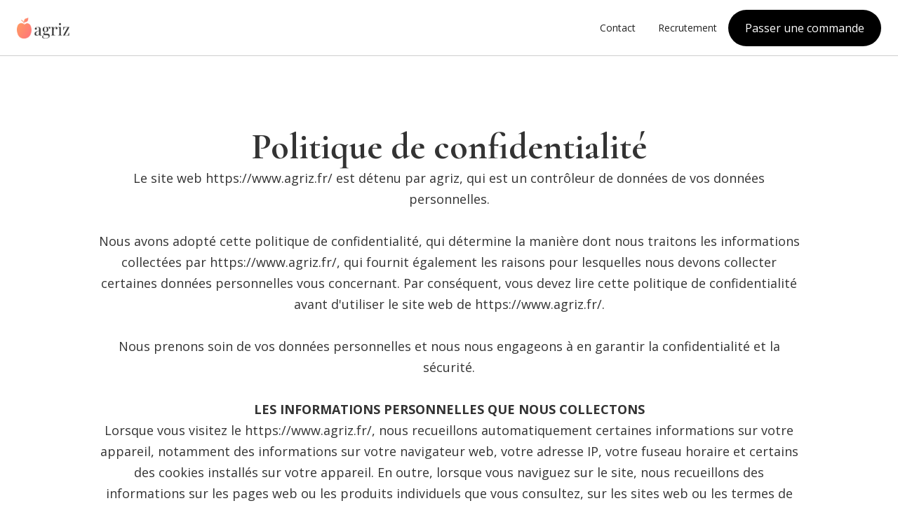

--- FILE ---
content_type: text/html
request_url: https://www.agriz.fr/politique-de-confidentialite
body_size: 4676
content:
<!DOCTYPE html><!-- Last Published: Mon Apr 28 2025 15:43:24 GMT+0000 (Coordinated Universal Time) --><html data-wf-domain="www.agriz.fr" data-wf-page="65c0b513e8d267f0840a772b" data-wf-site="64affeed80bb21c2db32964c"><head><meta charset="utf-8"/><title>Politique de confidentialité</title><meta content="Politique de confidentialité" property="og:title"/><meta content="Politique de confidentialité" property="twitter:title"/><meta content="width=device-width, initial-scale=1" name="viewport"/><link href="https://cdn.prod.website-files.com/64affeed80bb21c2db32964c/css/agriz-a89963.webflow.shared.716d61be3.css" rel="stylesheet" type="text/css"/><link href="https://fonts.googleapis.com" rel="preconnect"/><link href="https://fonts.gstatic.com" rel="preconnect" crossorigin="anonymous"/><script src="https://ajax.googleapis.com/ajax/libs/webfont/1.6.26/webfont.js" type="text/javascript"></script><script type="text/javascript">WebFont.load({  google: {    families: ["Open Sans:300,300italic,400,400italic,600,600italic,700,700italic,800,800italic","Montserrat:100,100italic,200,200italic,300,300italic,400,400italic,500,500italic,600,600italic,700,700italic,800,800italic,900,900italic","Anton:regular","Playfair Display:regular,500,600,700,800,900,italic,500italic,600italic,700italic,800italic,900italic","Playfair:300,regular,500,600,700,800,900,300italic,italic,500italic,600italic,700italic,800italic,900italic","Cormorant:300,regular,500,600,700,300italic,italic,500italic,600italic,700italic"]  }});</script><script type="text/javascript">!function(o,c){var n=c.documentElement,t=" w-mod-";n.className+=t+"js",("ontouchstart"in o||o.DocumentTouch&&c instanceof DocumentTouch)&&(n.className+=t+"touch")}(window,document);</script><link href="https://cdn.prod.website-files.com/64affeed80bb21c2db32964c/6523f46517dc8dd31db8e8e8_favicon.jpg" rel="shortcut icon" type="image/x-icon"/><link href="https://cdn.prod.website-files.com/64affeed80bb21c2db32964c/6523f6c312393c5e489b533e_webclip.jpg" rel="apple-touch-icon"/><!-- Hotjar Tracking Code for https://www.agriz.fr/ -->
<script>
    (function(h,o,t,j,a,r){
        h.hj=h.hj||function(){(h.hj.q=h.hj.q||[]).push(arguments)};
        h._hjSettings={hjid:3829399,hjsv:6};
        a=o.getElementsByTagName('head')[0];
        r=o.createElement('script');r.async=1;
        r.src=t+h._hjSettings.hjid+j+h._hjSettings.hjsv;
        a.appendChild(r);
    })(window,document,'https://static.hotjar.com/c/hotjar-','.js?sv=');
</script></head><body><div data-animation="default" data-collapse="medium" data-duration="400" data-easing="ease" data-easing2="ease" role="banner" class="waves-navbar-6 w-nav"><div class="waves---nav-container-3 w-container"><div class="waves-master-nav-5"><a href="/" class="waves---nav-brand-link-6 w-nav-brand"><img sizes="100vw" srcset="https://cdn.prod.website-files.com/64affeed80bb21c2db32964c/64b0123ac019c0b4a8f42209_logo%20agriz%20couleurs%20-%20gris-p-500.png 500w, https://cdn.prod.website-files.com/64affeed80bb21c2db32964c/64b0123ac019c0b4a8f42209_logo%20agriz%20couleurs%20-%20gris-p-800.png 800w, https://cdn.prod.website-files.com/64affeed80bb21c2db32964c/64b0123ac019c0b4a8f42209_logo%20agriz%20couleurs%20-%20gris-p-1080.png 1080w, https://cdn.prod.website-files.com/64affeed80bb21c2db32964c/64b0123ac019c0b4a8f42209_logo%20agriz%20couleurs%20-%20gris-p-1600.png 1600w, https://cdn.prod.website-files.com/64affeed80bb21c2db32964c/64b0123ac019c0b4a8f42209_logo%20agriz%20couleurs%20-%20gris-p-2000.png 2000w, https://cdn.prod.website-files.com/64affeed80bb21c2db32964c/64b0123ac019c0b4a8f42209_logo%20agriz%20couleurs%20-%20gris.png 3393w" alt="" src="https://cdn.prod.website-files.com/64affeed80bb21c2db32964c/64b0123ac019c0b4a8f42209_logo%20agriz%20couleurs%20-%20gris.png" loading="lazy" class="waves---brand-4"/></a><div class="waves-right-nav-4"><nav role="navigation" class="waves---nav-menu-6 w-nav-menu"><a href="#" class="waves---nav-link-6 w-nav-link">Contact</a></nav><nav role="navigation" class="waves---nav-menu-6 w-nav-menu"><a href="/recrutement" class="waves---nav-link-6 w-nav-link">Recrutement</a></nav><div class="waves---nav-buttons-right-3"><div class="waves---menu-button-6 w-nav-button"><div class="waves---hamburger-icon-3 w-icon-nav-menu"></div></div><a href="http://halledesproducteurs.agriz.fr/login" class="waves---nav-cta-6 w-button">Passer une commande</a></div></div></div></div></div><div class="waves---section-hero-primary-3"><div class="waves---main-container-7 w-container"><div class="waves-title-wrap-hero-3"><div class="waves-limit-1009 cgv-titre"><h1 class="waves---mega-heading-3">Politique de confidentialité</h1></div><div class="waves---limit-1009 cgv-texte"><div class="waves---subtitle-3 cgv-texte">Le site web https://www.agriz.fr/ est détenu par agriz, qui est un contrôleur de données de vos données personnelles.<br/><br/>Nous avons adopté cette politique de confidentialité, qui détermine la manière dont nous traitons les informations collectées par https://www.agriz.fr/, qui fournit également les raisons pour lesquelles nous devons collecter certaines données personnelles vous concernant. Par conséquent, vous devez lire cette politique de confidentialité avant d&#x27;utiliser le site web de https://www.agriz.fr/.<br/><br/>Nous prenons soin de vos données personnelles et nous nous engageons à en garantir la confidentialité et la sécurité.<br/><br/><strong>LES INFORMATIONS PERSONNELLES QUE NOUS COLLECTONS<br/></strong>Lorsque vous visitez le https://www.agriz.fr/, nous recueillons automatiquement certaines informations sur votre appareil, notamment des informations sur votre navigateur web, votre adresse IP, votre fuseau horaire et certains des cookies installés sur votre appareil. En outre, lorsque vous naviguez sur le site, nous recueillons des informations sur les pages web ou les produits individuels que vous consultez, sur les sites web ou les termes de recherche qui vous ont renvoyé au site et sur la manière dont vous interagissez avec le site. Nous désignons ces informations collectées automatiquement par le terme &quot;informations sur les appareils&quot;. En outre, nous pourrions collecter les données personnelles que vous nous fournissez (y compris, mais sans s&#x27;y limiter, le nom, le prénom, l&#x27;adresse, les informations de paiement, etc.) lors de l&#x27;inscription afin de pouvoir exécuter le contrat.<br/><br/><strong>POURQUOI TRAITONS-NOUS VOS DONNÉES ?<br/></strong>Notre priorité absolue est la sécurité des données des clients et, à ce titre, nous ne pouvons traiter que des données minimales sur les utilisateurs, uniquement dans la mesure où cela est absolument nécessaire pour maintenir le site web. Les informations collectées automatiquement sont utilisées uniquement pour identifier les cas potentiels d&#x27;abus et établir des informations statistiques concernant l&#x27;utilisation du site web. Ces informations statistiques ne sont pas autrement agrégées de manière à identifier un utilisateur particulier du système.<br/><br/>Vous pouvez visiter le site web sans nous dire qui vous êtes ni révéler d&#x27;informations, par lesquelles quelqu&#x27;un pourrait vous identifier comme un individu spécifique et identifiable. Toutefois, si vous souhaitez utiliser certaines fonctionnalités du site web, ou si vous souhaitez recevoir notre lettre d&#x27;information ou fournir d&#x27;autres détails en remplissant un formulaire, vous pouvez nous fournir des données personnelles, telles que votre e-mail, votre prénom, votre nom, votre ville de résidence, votre organisation, votre numéro de téléphone. Vous pouvez choisir de ne pas nous fournir vos données personnelles, mais il se peut alors que vous ne puissiez pas profiter de certaines fonctionnalités du site web. Les utilisateurs qui ne savent pas quelles informations sont obligatoires sont invités à nous contacter via courgette@agriz.fr.<br/><br/>Si vous êtes un résident européen, vous disposez des droits suivants liés à vos données personnelles :<br/>- Le droit d&#x27;être informé.<br/>- Le droit d&#x27;accès.<br/>- Le droit de rectification.<br/>- Le droit à l&#x27;effacement.<br/>- Le droit de restreindre le traitement.<br/>- Le droit à la portabilité des données.<br/>- Le droit d&#x27;opposition.<br/>- Les droits relatifs à la prise de décision automatisée et au profilage.<br/><br/>Si vous souhaitez exercer ce droit, veuillez nous contacter via les coordonnées ci-dessous.<br/><br/>En outre, si vous êtes un résident européen, nous notons que nous traitons vos informations afin d&#x27;exécuter les contrats que nous pourrions avoir avec vous (par exemple, si vous passez une commande par le biais du site), ou autrement pour poursuivre nos intérêts commerciaux légitimes énumérés ci-dessus. En outre, veuillez noter que vos informations pourraient être transférées en dehors de l&#x27;Europe, y compris au Canada et aux États-Unis.<br/><br/><strong>LIENS VERS D&#x27;AUTRES SITES WEB<br/></strong>Notre site web peut contenir des liens vers d&#x27;autres sites web qui ne sont pas détenus ou contrôlés par nous. Sachez que nous ne sommes pas responsables de ces autres sites web ou des pratiques de confidentialité des tiers. Nous vous encourageons à être attentif lorsque vous quittez notre site web et à lire les déclarations de confidentialité de chaque site web susceptible de collecter des informations personnelles.<br/><br/><strong>SÉCURITÉ DE L&#x27;INFORMATION<br/></strong>Nous sécurisons les informations que vous fournissez sur des serveurs informatiques dans un environnement contrôlé et sécurisé, protégé contre tout accès, utilisation ou divulgation non autorisés. Nous conservons des garanties administratives, techniques et physiques raisonnables pour nous protéger contre tout accès, utilisation, modification et divulgation non autorisés des données personnelles sous son contrôle et sa garde. Toutefois, aucune transmission de données sur Internet ou sur un réseau sans fil ne peut être garantie.<br/><br/><strong>DIVULGATION LÉGALE<br/></strong>Nous divulguerons toute information que nous collectons, utilisons ou recevons si la loi l&#x27;exige ou l&#x27;autorise, par exemple pour nous conformer à une citation à comparaître ou à une procédure judiciaire similaire, et lorsque nous pensons de bonne foi que la divulgation est nécessaire pour protéger nos droits, votre sécurité ou celle d&#x27;autrui, enquêter sur une fraude ou répondre à une demande du gouvernement.<br/><br/><strong>INFORMATIONS DE CONTACT<br/></strong>Si vous souhaitez nous contacter pour comprendre davantage la présente politique ou si vous souhaitez nous contacter concernant toute question relative aux droits individuels et à vos informations personnelles, vous pouvez envoyer un courriel à courgette@agriz.fr.<br/></div></div></div></div></div><div class="waves-footer-1"><div class="waves---main-container w-container"><div class="waves-top-footer-1"><a href="/" class="waves-brand-link-footer-1 w-inline-block"><img src="https://cdn.prod.website-files.com/64affeed80bb21c2db32964c/64b0123ac019c0b4a8f42209_logo%20agriz%20couleurs%20-%20gris.png" loading="lazy" sizes="100vw" srcset="https://cdn.prod.website-files.com/64affeed80bb21c2db32964c/64b0123ac019c0b4a8f42209_logo%20agriz%20couleurs%20-%20gris-p-500.png 500w, https://cdn.prod.website-files.com/64affeed80bb21c2db32964c/64b0123ac019c0b4a8f42209_logo%20agriz%20couleurs%20-%20gris-p-800.png 800w, https://cdn.prod.website-files.com/64affeed80bb21c2db32964c/64b0123ac019c0b4a8f42209_logo%20agriz%20couleurs%20-%20gris-p-1080.png 1080w, https://cdn.prod.website-files.com/64affeed80bb21c2db32964c/64b0123ac019c0b4a8f42209_logo%20agriz%20couleurs%20-%20gris-p-1600.png 1600w, https://cdn.prod.website-files.com/64affeed80bb21c2db32964c/64b0123ac019c0b4a8f42209_logo%20agriz%20couleurs%20-%20gris-p-2000.png 2000w, https://cdn.prod.website-files.com/64affeed80bb21c2db32964c/64b0123ac019c0b4a8f42209_logo%20agriz%20couleurs%20-%20gris.png 3393w" alt="" class="waves-brand-footer-1"/></a><div class="waves-top-right-footer-1"><a href="/contact" class="waves-link-footer-1">FAQ</a><a href="/conditions-generales-de-vente" class="waves-link-footer-1">CGV</a><a href="/politique-de-confidentialite" aria-current="page" class="waves-link-footer-1 w--current">Politique de confidentialité</a></div></div><div class="waves-divider-footer-1"></div><div class="waves-bottom-footer-1"><div class="waves---paragraph-small">Tous droits réservés © agriz, 173 Av. Charlie Chaplin, 69800 Saint-Priest | 2017 - 2025</div><div class="waves-bottom-right-footer-1"><a href="mailto:petitabricot@agriz.fr" class="w-inline-block"><img src="https://cdn.prod.website-files.com/64affeed80bb21c2db32964c/64b000d70854c35bcd9a3915_telegram.svg" loading="lazy" alt="" class="waves-icon-24"/></a><a href="https://www.instagram.com/agrizfr/" target="_blank" class="w-inline-block"><img src="https://cdn.prod.website-files.com/64affeed80bb21c2db32964c/64b000d70854c35bcd9a3918_instagram.svg" loading="lazy" alt="" class="waves-icon-24"/></a></div></div></div></div><script src="https://d3e54v103j8qbb.cloudfront.net/js/jquery-3.5.1.min.dc5e7f18c8.js?site=64affeed80bb21c2db32964c" type="text/javascript" integrity="sha256-9/aliU8dGd2tb6OSsuzixeV4y/faTqgFtohetphbbj0=" crossorigin="anonymous"></script><script src="https://cdn.prod.website-files.com/64affeed80bb21c2db32964c/js/webflow.schunk.6662fcc53ac81b23.js" type="text/javascript"></script><script src="https://cdn.prod.website-files.com/64affeed80bb21c2db32964c/js/webflow.schunk.5262be23b2336b1a.js" type="text/javascript"></script><script src="https://cdn.prod.website-files.com/64affeed80bb21c2db32964c/js/webflow.schunk.2b384d2ca669b0d8.js" type="text/javascript"></script><script src="https://cdn.prod.website-files.com/64affeed80bb21c2db32964c/js/webflow.df2a2986.8943fda3da24cbbb.js" type="text/javascript"></script></body></html>

--- FILE ---
content_type: text/css
request_url: https://cdn.prod.website-files.com/64affeed80bb21c2db32964c/css/agriz-a89963.webflow.shared.716d61be3.css
body_size: 32843
content:
html {
  -webkit-text-size-adjust: 100%;
  -ms-text-size-adjust: 100%;
  font-family: sans-serif;
}

body {
  margin: 0;
}

article, aside, details, figcaption, figure, footer, header, hgroup, main, menu, nav, section, summary {
  display: block;
}

audio, canvas, progress, video {
  vertical-align: baseline;
  display: inline-block;
}

audio:not([controls]) {
  height: 0;
  display: none;
}

[hidden], template {
  display: none;
}

a {
  background-color: #0000;
}

a:active, a:hover {
  outline: 0;
}

abbr[title] {
  border-bottom: 1px dotted;
}

b, strong {
  font-weight: bold;
}

dfn {
  font-style: italic;
}

h1 {
  margin: .67em 0;
  font-size: 2em;
}

mark {
  color: #000;
  background: #ff0;
}

small {
  font-size: 80%;
}

sub, sup {
  vertical-align: baseline;
  font-size: 75%;
  line-height: 0;
  position: relative;
}

sup {
  top: -.5em;
}

sub {
  bottom: -.25em;
}

img {
  border: 0;
}

svg:not(:root) {
  overflow: hidden;
}

hr {
  box-sizing: content-box;
  height: 0;
}

pre {
  overflow: auto;
}

code, kbd, pre, samp {
  font-family: monospace;
  font-size: 1em;
}

button, input, optgroup, select, textarea {
  color: inherit;
  font: inherit;
  margin: 0;
}

button {
  overflow: visible;
}

button, select {
  text-transform: none;
}

button, html input[type="button"], input[type="reset"] {
  -webkit-appearance: button;
  cursor: pointer;
}

button[disabled], html input[disabled] {
  cursor: default;
}

button::-moz-focus-inner, input::-moz-focus-inner {
  border: 0;
  padding: 0;
}

input {
  line-height: normal;
}

input[type="checkbox"], input[type="radio"] {
  box-sizing: border-box;
  padding: 0;
}

input[type="number"]::-webkit-inner-spin-button, input[type="number"]::-webkit-outer-spin-button {
  height: auto;
}

input[type="search"] {
  -webkit-appearance: none;
}

input[type="search"]::-webkit-search-cancel-button, input[type="search"]::-webkit-search-decoration {
  -webkit-appearance: none;
}

legend {
  border: 0;
  padding: 0;
}

textarea {
  overflow: auto;
}

optgroup {
  font-weight: bold;
}

table {
  border-collapse: collapse;
  border-spacing: 0;
}

td, th {
  padding: 0;
}

@font-face {
  font-family: webflow-icons;
  src: url("[data-uri]") format("truetype");
  font-weight: normal;
  font-style: normal;
}

[class^="w-icon-"], [class*=" w-icon-"] {
  speak: none;
  font-variant: normal;
  text-transform: none;
  -webkit-font-smoothing: antialiased;
  -moz-osx-font-smoothing: grayscale;
  font-style: normal;
  font-weight: normal;
  line-height: 1;
  font-family: webflow-icons !important;
}

.w-icon-slider-right:before {
  content: "";
}

.w-icon-slider-left:before {
  content: "";
}

.w-icon-nav-menu:before {
  content: "";
}

.w-icon-arrow-down:before, .w-icon-dropdown-toggle:before {
  content: "";
}

.w-icon-file-upload-remove:before {
  content: "";
}

.w-icon-file-upload-icon:before {
  content: "";
}

* {
  box-sizing: border-box;
}

html {
  height: 100%;
}

body {
  color: #333;
  background-color: #fff;
  min-height: 100%;
  margin: 0;
  font-family: Arial, sans-serif;
  font-size: 14px;
  line-height: 20px;
}

img {
  vertical-align: middle;
  max-width: 100%;
  display: inline-block;
}

html.w-mod-touch * {
  background-attachment: scroll !important;
}

.w-block {
  display: block;
}

.w-inline-block {
  max-width: 100%;
  display: inline-block;
}

.w-clearfix:before, .w-clearfix:after {
  content: " ";
  grid-area: 1 / 1 / 2 / 2;
  display: table;
}

.w-clearfix:after {
  clear: both;
}

.w-hidden {
  display: none;
}

.w-button {
  color: #fff;
  line-height: inherit;
  cursor: pointer;
  background-color: #3898ec;
  border: 0;
  border-radius: 0;
  padding: 9px 15px;
  text-decoration: none;
  display: inline-block;
}

input.w-button {
  -webkit-appearance: button;
}

html[data-w-dynpage] [data-w-cloak] {
  color: #0000 !important;
}

.w-code-block {
  margin: unset;
}

pre.w-code-block code {
  all: inherit;
}

.w-optimization {
  display: contents;
}

.w-webflow-badge, .w-webflow-badge > img {
  box-sizing: unset;
  width: unset;
  height: unset;
  max-height: unset;
  max-width: unset;
  min-height: unset;
  min-width: unset;
  margin: unset;
  padding: unset;
  float: unset;
  clear: unset;
  border: unset;
  border-radius: unset;
  background: unset;
  background-image: unset;
  background-position: unset;
  background-size: unset;
  background-repeat: unset;
  background-origin: unset;
  background-clip: unset;
  background-attachment: unset;
  background-color: unset;
  box-shadow: unset;
  transform: unset;
  direction: unset;
  font-family: unset;
  font-weight: unset;
  color: unset;
  font-size: unset;
  line-height: unset;
  font-style: unset;
  font-variant: unset;
  text-align: unset;
  letter-spacing: unset;
  -webkit-text-decoration: unset;
  text-decoration: unset;
  text-indent: unset;
  text-transform: unset;
  list-style-type: unset;
  text-shadow: unset;
  vertical-align: unset;
  cursor: unset;
  white-space: unset;
  word-break: unset;
  word-spacing: unset;
  word-wrap: unset;
  transition: unset;
}

.w-webflow-badge {
  white-space: nowrap;
  cursor: pointer;
  box-shadow: 0 0 0 1px #0000001a, 0 1px 3px #0000001a;
  visibility: visible !important;
  opacity: 1 !important;
  z-index: 2147483647 !important;
  color: #aaadb0 !important;
  overflow: unset !important;
  background-color: #fff !important;
  border-radius: 3px !important;
  width: auto !important;
  height: auto !important;
  margin: 0 !important;
  padding: 6px !important;
  font-size: 12px !important;
  line-height: 14px !important;
  text-decoration: none !important;
  display: inline-block !important;
  position: fixed !important;
  inset: auto 12px 12px auto !important;
  transform: none !important;
}

.w-webflow-badge > img {
  position: unset;
  visibility: unset !important;
  opacity: 1 !important;
  vertical-align: middle !important;
  display: inline-block !important;
}

h1, h2, h3, h4, h5, h6 {
  margin-bottom: 10px;
  font-weight: bold;
}

h1 {
  margin-top: 20px;
  font-size: 38px;
  line-height: 44px;
}

h2 {
  margin-top: 20px;
  font-size: 32px;
  line-height: 36px;
}

h3 {
  margin-top: 20px;
  font-size: 24px;
  line-height: 30px;
}

h4 {
  margin-top: 10px;
  font-size: 18px;
  line-height: 24px;
}

h5 {
  margin-top: 10px;
  font-size: 14px;
  line-height: 20px;
}

h6 {
  margin-top: 10px;
  font-size: 12px;
  line-height: 18px;
}

p {
  margin-top: 0;
  margin-bottom: 10px;
}

blockquote {
  border-left: 5px solid #e2e2e2;
  margin: 0 0 10px;
  padding: 10px 20px;
  font-size: 18px;
  line-height: 22px;
}

figure {
  margin: 0 0 10px;
}

figcaption {
  text-align: center;
  margin-top: 5px;
}

ul, ol {
  margin-top: 0;
  margin-bottom: 10px;
  padding-left: 40px;
}

.w-list-unstyled {
  padding-left: 0;
  list-style: none;
}

.w-embed:before, .w-embed:after {
  content: " ";
  grid-area: 1 / 1 / 2 / 2;
  display: table;
}

.w-embed:after {
  clear: both;
}

.w-video {
  width: 100%;
  padding: 0;
  position: relative;
}

.w-video iframe, .w-video object, .w-video embed {
  border: none;
  width: 100%;
  height: 100%;
  position: absolute;
  top: 0;
  left: 0;
}

fieldset {
  border: 0;
  margin: 0;
  padding: 0;
}

button, [type="button"], [type="reset"] {
  cursor: pointer;
  -webkit-appearance: button;
  border: 0;
}

.w-form {
  margin: 0 0 15px;
}

.w-form-done {
  text-align: center;
  background-color: #ddd;
  padding: 20px;
  display: none;
}

.w-form-fail {
  background-color: #ffdede;
  margin-top: 10px;
  padding: 10px;
  display: none;
}

label {
  margin-bottom: 5px;
  font-weight: bold;
  display: block;
}

.w-input, .w-select {
  color: #333;
  vertical-align: middle;
  background-color: #fff;
  border: 1px solid #ccc;
  width: 100%;
  height: 38px;
  margin-bottom: 10px;
  padding: 8px 12px;
  font-size: 14px;
  line-height: 1.42857;
  display: block;
}

.w-input::placeholder, .w-select::placeholder {
  color: #999;
}

.w-input:focus, .w-select:focus {
  border-color: #3898ec;
  outline: 0;
}

.w-input[disabled], .w-select[disabled], .w-input[readonly], .w-select[readonly], fieldset[disabled] .w-input, fieldset[disabled] .w-select {
  cursor: not-allowed;
}

.w-input[disabled]:not(.w-input-disabled), .w-select[disabled]:not(.w-input-disabled), .w-input[readonly], .w-select[readonly], fieldset[disabled]:not(.w-input-disabled) .w-input, fieldset[disabled]:not(.w-input-disabled) .w-select {
  background-color: #eee;
}

textarea.w-input, textarea.w-select {
  height: auto;
}

.w-select {
  background-color: #f3f3f3;
}

.w-select[multiple] {
  height: auto;
}

.w-form-label {
  cursor: pointer;
  margin-bottom: 0;
  font-weight: normal;
  display: inline-block;
}

.w-radio {
  margin-bottom: 5px;
  padding-left: 20px;
  display: block;
}

.w-radio:before, .w-radio:after {
  content: " ";
  grid-area: 1 / 1 / 2 / 2;
  display: table;
}

.w-radio:after {
  clear: both;
}

.w-radio-input {
  float: left;
  margin: 3px 0 0 -20px;
  line-height: normal;
}

.w-file-upload {
  margin-bottom: 10px;
  display: block;
}

.w-file-upload-input {
  opacity: 0;
  z-index: -100;
  width: .1px;
  height: .1px;
  position: absolute;
  overflow: hidden;
}

.w-file-upload-default, .w-file-upload-uploading, .w-file-upload-success {
  color: #333;
  display: inline-block;
}

.w-file-upload-error {
  margin-top: 10px;
  display: block;
}

.w-file-upload-default.w-hidden, .w-file-upload-uploading.w-hidden, .w-file-upload-error.w-hidden, .w-file-upload-success.w-hidden {
  display: none;
}

.w-file-upload-uploading-btn {
  cursor: pointer;
  background-color: #fafafa;
  border: 1px solid #ccc;
  margin: 0;
  padding: 8px 12px;
  font-size: 14px;
  font-weight: normal;
  display: flex;
}

.w-file-upload-file {
  background-color: #fafafa;
  border: 1px solid #ccc;
  flex-grow: 1;
  justify-content: space-between;
  margin: 0;
  padding: 8px 9px 8px 11px;
  display: flex;
}

.w-file-upload-file-name {
  font-size: 14px;
  font-weight: normal;
  display: block;
}

.w-file-remove-link {
  cursor: pointer;
  width: auto;
  height: auto;
  margin-top: 3px;
  margin-left: 10px;
  padding: 3px;
  display: block;
}

.w-icon-file-upload-remove {
  margin: auto;
  font-size: 10px;
}

.w-file-upload-error-msg {
  color: #ea384c;
  padding: 2px 0;
  display: inline-block;
}

.w-file-upload-info {
  padding: 0 12px;
  line-height: 38px;
  display: inline-block;
}

.w-file-upload-label {
  cursor: pointer;
  background-color: #fafafa;
  border: 1px solid #ccc;
  margin: 0;
  padding: 8px 12px;
  font-size: 14px;
  font-weight: normal;
  display: inline-block;
}

.w-icon-file-upload-icon, .w-icon-file-upload-uploading {
  width: 20px;
  margin-right: 8px;
  display: inline-block;
}

.w-icon-file-upload-uploading {
  height: 20px;
}

.w-container {
  max-width: 940px;
  margin-left: auto;
  margin-right: auto;
}

.w-container:before, .w-container:after {
  content: " ";
  grid-area: 1 / 1 / 2 / 2;
  display: table;
}

.w-container:after {
  clear: both;
}

.w-container .w-row {
  margin-left: -10px;
  margin-right: -10px;
}

.w-row:before, .w-row:after {
  content: " ";
  grid-area: 1 / 1 / 2 / 2;
  display: table;
}

.w-row:after {
  clear: both;
}

.w-row .w-row {
  margin-left: 0;
  margin-right: 0;
}

.w-col {
  float: left;
  width: 100%;
  min-height: 1px;
  padding-left: 10px;
  padding-right: 10px;
  position: relative;
}

.w-col .w-col {
  padding-left: 0;
  padding-right: 0;
}

.w-col-1 {
  width: 8.33333%;
}

.w-col-2 {
  width: 16.6667%;
}

.w-col-3 {
  width: 25%;
}

.w-col-4 {
  width: 33.3333%;
}

.w-col-5 {
  width: 41.6667%;
}

.w-col-6 {
  width: 50%;
}

.w-col-7 {
  width: 58.3333%;
}

.w-col-8 {
  width: 66.6667%;
}

.w-col-9 {
  width: 75%;
}

.w-col-10 {
  width: 83.3333%;
}

.w-col-11 {
  width: 91.6667%;
}

.w-col-12 {
  width: 100%;
}

.w-hidden-main {
  display: none !important;
}

@media screen and (max-width: 991px) {
  .w-container {
    max-width: 728px;
  }

  .w-hidden-main {
    display: inherit !important;
  }

  .w-hidden-medium {
    display: none !important;
  }

  .w-col-medium-1 {
    width: 8.33333%;
  }

  .w-col-medium-2 {
    width: 16.6667%;
  }

  .w-col-medium-3 {
    width: 25%;
  }

  .w-col-medium-4 {
    width: 33.3333%;
  }

  .w-col-medium-5 {
    width: 41.6667%;
  }

  .w-col-medium-6 {
    width: 50%;
  }

  .w-col-medium-7 {
    width: 58.3333%;
  }

  .w-col-medium-8 {
    width: 66.6667%;
  }

  .w-col-medium-9 {
    width: 75%;
  }

  .w-col-medium-10 {
    width: 83.3333%;
  }

  .w-col-medium-11 {
    width: 91.6667%;
  }

  .w-col-medium-12 {
    width: 100%;
  }

  .w-col-stack {
    width: 100%;
    left: auto;
    right: auto;
  }
}

@media screen and (max-width: 767px) {
  .w-hidden-main, .w-hidden-medium {
    display: inherit !important;
  }

  .w-hidden-small {
    display: none !important;
  }

  .w-row, .w-container .w-row {
    margin-left: 0;
    margin-right: 0;
  }

  .w-col {
    width: 100%;
    left: auto;
    right: auto;
  }

  .w-col-small-1 {
    width: 8.33333%;
  }

  .w-col-small-2 {
    width: 16.6667%;
  }

  .w-col-small-3 {
    width: 25%;
  }

  .w-col-small-4 {
    width: 33.3333%;
  }

  .w-col-small-5 {
    width: 41.6667%;
  }

  .w-col-small-6 {
    width: 50%;
  }

  .w-col-small-7 {
    width: 58.3333%;
  }

  .w-col-small-8 {
    width: 66.6667%;
  }

  .w-col-small-9 {
    width: 75%;
  }

  .w-col-small-10 {
    width: 83.3333%;
  }

  .w-col-small-11 {
    width: 91.6667%;
  }

  .w-col-small-12 {
    width: 100%;
  }
}

@media screen and (max-width: 479px) {
  .w-container {
    max-width: none;
  }

  .w-hidden-main, .w-hidden-medium, .w-hidden-small {
    display: inherit !important;
  }

  .w-hidden-tiny {
    display: none !important;
  }

  .w-col {
    width: 100%;
  }

  .w-col-tiny-1 {
    width: 8.33333%;
  }

  .w-col-tiny-2 {
    width: 16.6667%;
  }

  .w-col-tiny-3 {
    width: 25%;
  }

  .w-col-tiny-4 {
    width: 33.3333%;
  }

  .w-col-tiny-5 {
    width: 41.6667%;
  }

  .w-col-tiny-6 {
    width: 50%;
  }

  .w-col-tiny-7 {
    width: 58.3333%;
  }

  .w-col-tiny-8 {
    width: 66.6667%;
  }

  .w-col-tiny-9 {
    width: 75%;
  }

  .w-col-tiny-10 {
    width: 83.3333%;
  }

  .w-col-tiny-11 {
    width: 91.6667%;
  }

  .w-col-tiny-12 {
    width: 100%;
  }
}

.w-widget {
  position: relative;
}

.w-widget-map {
  width: 100%;
  height: 400px;
}

.w-widget-map label {
  width: auto;
  display: inline;
}

.w-widget-map img {
  max-width: inherit;
}

.w-widget-map .gm-style-iw {
  text-align: center;
}

.w-widget-map .gm-style-iw > button {
  display: none !important;
}

.w-widget-twitter {
  overflow: hidden;
}

.w-widget-twitter-count-shim {
  vertical-align: top;
  text-align: center;
  background: #fff;
  border: 1px solid #758696;
  border-radius: 3px;
  width: 28px;
  height: 20px;
  display: inline-block;
  position: relative;
}

.w-widget-twitter-count-shim * {
  pointer-events: none;
  -webkit-user-select: none;
  user-select: none;
}

.w-widget-twitter-count-shim .w-widget-twitter-count-inner {
  text-align: center;
  color: #999;
  font-family: serif;
  font-size: 15px;
  line-height: 12px;
  position: relative;
}

.w-widget-twitter-count-shim .w-widget-twitter-count-clear {
  display: block;
  position: relative;
}

.w-widget-twitter-count-shim.w--large {
  width: 36px;
  height: 28px;
}

.w-widget-twitter-count-shim.w--large .w-widget-twitter-count-inner {
  font-size: 18px;
  line-height: 18px;
}

.w-widget-twitter-count-shim:not(.w--vertical) {
  margin-left: 5px;
  margin-right: 8px;
}

.w-widget-twitter-count-shim:not(.w--vertical).w--large {
  margin-left: 6px;
}

.w-widget-twitter-count-shim:not(.w--vertical):before, .w-widget-twitter-count-shim:not(.w--vertical):after {
  content: " ";
  pointer-events: none;
  border: solid #0000;
  width: 0;
  height: 0;
  position: absolute;
  top: 50%;
  left: 0;
}

.w-widget-twitter-count-shim:not(.w--vertical):before {
  border-width: 4px;
  border-color: #75869600 #5d6c7b #75869600 #75869600;
  margin-top: -4px;
  margin-left: -9px;
}

.w-widget-twitter-count-shim:not(.w--vertical).w--large:before {
  border-width: 5px;
  margin-top: -5px;
  margin-left: -10px;
}

.w-widget-twitter-count-shim:not(.w--vertical):after {
  border-width: 4px;
  border-color: #fff0 #fff #fff0 #fff0;
  margin-top: -4px;
  margin-left: -8px;
}

.w-widget-twitter-count-shim:not(.w--vertical).w--large:after {
  border-width: 5px;
  margin-top: -5px;
  margin-left: -9px;
}

.w-widget-twitter-count-shim.w--vertical {
  width: 61px;
  height: 33px;
  margin-bottom: 8px;
}

.w-widget-twitter-count-shim.w--vertical:before, .w-widget-twitter-count-shim.w--vertical:after {
  content: " ";
  pointer-events: none;
  border: solid #0000;
  width: 0;
  height: 0;
  position: absolute;
  top: 100%;
  left: 50%;
}

.w-widget-twitter-count-shim.w--vertical:before {
  border-width: 5px;
  border-color: #5d6c7b #75869600 #75869600;
  margin-left: -5px;
}

.w-widget-twitter-count-shim.w--vertical:after {
  border-width: 4px;
  border-color: #fff #fff0 #fff0;
  margin-left: -4px;
}

.w-widget-twitter-count-shim.w--vertical .w-widget-twitter-count-inner {
  font-size: 18px;
  line-height: 22px;
}

.w-widget-twitter-count-shim.w--vertical.w--large {
  width: 76px;
}

.w-background-video {
  color: #fff;
  height: 500px;
  position: relative;
  overflow: hidden;
}

.w-background-video > video {
  object-fit: cover;
  z-index: -100;
  background-position: 50%;
  background-size: cover;
  width: 100%;
  height: 100%;
  margin: auto;
  position: absolute;
  inset: -100%;
}

.w-background-video > video::-webkit-media-controls-start-playback-button {
  -webkit-appearance: none;
  display: none !important;
}

.w-background-video--control {
  background-color: #0000;
  padding: 0;
  position: absolute;
  bottom: 1em;
  right: 1em;
}

.w-background-video--control > [hidden] {
  display: none !important;
}

.w-slider {
  text-align: center;
  clear: both;
  -webkit-tap-highlight-color: #0000;
  tap-highlight-color: #0000;
  background: #ddd;
  height: 300px;
  position: relative;
}

.w-slider-mask {
  z-index: 1;
  white-space: nowrap;
  height: 100%;
  display: block;
  position: relative;
  left: 0;
  right: 0;
  overflow: hidden;
}

.w-slide {
  vertical-align: top;
  white-space: normal;
  text-align: left;
  width: 100%;
  height: 100%;
  display: inline-block;
  position: relative;
}

.w-slider-nav {
  z-index: 2;
  text-align: center;
  -webkit-tap-highlight-color: #0000;
  tap-highlight-color: #0000;
  height: 40px;
  margin: auto;
  padding-top: 10px;
  position: absolute;
  inset: auto 0 0;
}

.w-slider-nav.w-round > div {
  border-radius: 100%;
}

.w-slider-nav.w-num > div {
  font-size: inherit;
  line-height: inherit;
  width: auto;
  height: auto;
  padding: .2em .5em;
}

.w-slider-nav.w-shadow > div {
  box-shadow: 0 0 3px #3336;
}

.w-slider-nav-invert {
  color: #fff;
}

.w-slider-nav-invert > div {
  background-color: #2226;
}

.w-slider-nav-invert > div.w-active {
  background-color: #222;
}

.w-slider-dot {
  cursor: pointer;
  background-color: #fff6;
  width: 1em;
  height: 1em;
  margin: 0 3px .5em;
  transition: background-color .1s, color .1s;
  display: inline-block;
  position: relative;
}

.w-slider-dot.w-active {
  background-color: #fff;
}

.w-slider-dot:focus {
  outline: none;
  box-shadow: 0 0 0 2px #fff;
}

.w-slider-dot:focus.w-active {
  box-shadow: none;
}

.w-slider-arrow-left, .w-slider-arrow-right {
  cursor: pointer;
  color: #fff;
  -webkit-tap-highlight-color: #0000;
  tap-highlight-color: #0000;
  -webkit-user-select: none;
  user-select: none;
  width: 80px;
  margin: auto;
  font-size: 40px;
  position: absolute;
  inset: 0;
  overflow: hidden;
}

.w-slider-arrow-left [class^="w-icon-"], .w-slider-arrow-right [class^="w-icon-"], .w-slider-arrow-left [class*=" w-icon-"], .w-slider-arrow-right [class*=" w-icon-"] {
  position: absolute;
}

.w-slider-arrow-left:focus, .w-slider-arrow-right:focus {
  outline: 0;
}

.w-slider-arrow-left {
  z-index: 3;
  right: auto;
}

.w-slider-arrow-right {
  z-index: 4;
  left: auto;
}

.w-icon-slider-left, .w-icon-slider-right {
  width: 1em;
  height: 1em;
  margin: auto;
  inset: 0;
}

.w-slider-aria-label {
  clip: rect(0 0 0 0);
  border: 0;
  width: 1px;
  height: 1px;
  margin: -1px;
  padding: 0;
  position: absolute;
  overflow: hidden;
}

.w-slider-force-show {
  display: block !important;
}

.w-dropdown {
  text-align: left;
  z-index: 900;
  margin-left: auto;
  margin-right: auto;
  display: inline-block;
  position: relative;
}

.w-dropdown-btn, .w-dropdown-toggle, .w-dropdown-link {
  vertical-align: top;
  color: #222;
  text-align: left;
  white-space: nowrap;
  margin-left: auto;
  margin-right: auto;
  padding: 20px;
  text-decoration: none;
  position: relative;
}

.w-dropdown-toggle {
  -webkit-user-select: none;
  user-select: none;
  cursor: pointer;
  padding-right: 40px;
  display: inline-block;
}

.w-dropdown-toggle:focus {
  outline: 0;
}

.w-icon-dropdown-toggle {
  width: 1em;
  height: 1em;
  margin: auto 20px auto auto;
  position: absolute;
  top: 0;
  bottom: 0;
  right: 0;
}

.w-dropdown-list {
  background: #ddd;
  min-width: 100%;
  display: none;
  position: absolute;
}

.w-dropdown-list.w--open {
  display: block;
}

.w-dropdown-link {
  color: #222;
  padding: 10px 20px;
  display: block;
}

.w-dropdown-link.w--current {
  color: #0082f3;
}

.w-dropdown-link:focus {
  outline: 0;
}

@media screen and (max-width: 767px) {
  .w-nav-brand {
    padding-left: 10px;
  }
}

.w-lightbox-backdrop {
  cursor: auto;
  letter-spacing: normal;
  text-indent: 0;
  text-shadow: none;
  text-transform: none;
  visibility: visible;
  white-space: normal;
  word-break: normal;
  word-spacing: normal;
  word-wrap: normal;
  color: #fff;
  text-align: center;
  z-index: 2000;
  opacity: 0;
  -webkit-user-select: none;
  -moz-user-select: none;
  -webkit-tap-highlight-color: transparent;
  background: #000000e6;
  outline: 0;
  font-family: Helvetica Neue, Helvetica, Ubuntu, Segoe UI, Verdana, sans-serif;
  font-size: 17px;
  font-style: normal;
  font-weight: 300;
  line-height: 1.2;
  list-style: disc;
  position: fixed;
  inset: 0;
  -webkit-transform: translate(0);
}

.w-lightbox-backdrop, .w-lightbox-container {
  -webkit-overflow-scrolling: touch;
  height: 100%;
  overflow: auto;
}

.w-lightbox-content {
  height: 100vh;
  position: relative;
  overflow: hidden;
}

.w-lightbox-view {
  opacity: 0;
  width: 100vw;
  height: 100vh;
  position: absolute;
}

.w-lightbox-view:before {
  content: "";
  height: 100vh;
}

.w-lightbox-group, .w-lightbox-group .w-lightbox-view, .w-lightbox-group .w-lightbox-view:before {
  height: 86vh;
}

.w-lightbox-frame, .w-lightbox-view:before {
  vertical-align: middle;
  display: inline-block;
}

.w-lightbox-figure {
  margin: 0;
  position: relative;
}

.w-lightbox-group .w-lightbox-figure {
  cursor: pointer;
}

.w-lightbox-img {
  width: auto;
  max-width: none;
  height: auto;
}

.w-lightbox-image {
  float: none;
  max-width: 100vw;
  max-height: 100vh;
  display: block;
}

.w-lightbox-group .w-lightbox-image {
  max-height: 86vh;
}

.w-lightbox-caption {
  text-align: left;
  text-overflow: ellipsis;
  white-space: nowrap;
  background: #0006;
  padding: .5em 1em;
  position: absolute;
  bottom: 0;
  left: 0;
  right: 0;
  overflow: hidden;
}

.w-lightbox-embed {
  width: 100%;
  height: 100%;
  position: absolute;
  inset: 0;
}

.w-lightbox-control {
  cursor: pointer;
  background-position: center;
  background-repeat: no-repeat;
  background-size: 24px;
  width: 4em;
  transition: all .3s;
  position: absolute;
  top: 0;
}

.w-lightbox-left {
  background-image: url("[data-uri]");
  display: none;
  bottom: 0;
  left: 0;
}

.w-lightbox-right {
  background-image: url("[data-uri]");
  display: none;
  bottom: 0;
  right: 0;
}

.w-lightbox-close {
  background-image: url("[data-uri]");
  background-size: 18px;
  height: 2.6em;
  right: 0;
}

.w-lightbox-strip {
  white-space: nowrap;
  padding: 0 1vh;
  line-height: 0;
  position: absolute;
  bottom: 0;
  left: 0;
  right: 0;
  overflow: auto hidden;
}

.w-lightbox-item {
  box-sizing: content-box;
  cursor: pointer;
  width: 10vh;
  padding: 2vh 1vh;
  display: inline-block;
  -webkit-transform: translate3d(0, 0, 0);
}

.w-lightbox-active {
  opacity: .3;
}

.w-lightbox-thumbnail {
  background: #222;
  height: 10vh;
  position: relative;
  overflow: hidden;
}

.w-lightbox-thumbnail-image {
  position: absolute;
  top: 0;
  left: 0;
}

.w-lightbox-thumbnail .w-lightbox-tall {
  width: 100%;
  top: 50%;
  transform: translate(0, -50%);
}

.w-lightbox-thumbnail .w-lightbox-wide {
  height: 100%;
  left: 50%;
  transform: translate(-50%);
}

.w-lightbox-spinner {
  box-sizing: border-box;
  border: 5px solid #0006;
  border-radius: 50%;
  width: 40px;
  height: 40px;
  margin-top: -20px;
  margin-left: -20px;
  animation: .8s linear infinite spin;
  position: absolute;
  top: 50%;
  left: 50%;
}

.w-lightbox-spinner:after {
  content: "";
  border: 3px solid #0000;
  border-bottom-color: #fff;
  border-radius: 50%;
  position: absolute;
  inset: -4px;
}

.w-lightbox-hide {
  display: none;
}

.w-lightbox-noscroll {
  overflow: hidden;
}

@media (min-width: 768px) {
  .w-lightbox-content {
    height: 96vh;
    margin-top: 2vh;
  }

  .w-lightbox-view, .w-lightbox-view:before {
    height: 96vh;
  }

  .w-lightbox-group, .w-lightbox-group .w-lightbox-view, .w-lightbox-group .w-lightbox-view:before {
    height: 84vh;
  }

  .w-lightbox-image {
    max-width: 96vw;
    max-height: 96vh;
  }

  .w-lightbox-group .w-lightbox-image {
    max-width: 82.3vw;
    max-height: 84vh;
  }

  .w-lightbox-left, .w-lightbox-right {
    opacity: .5;
    display: block;
  }

  .w-lightbox-close {
    opacity: .8;
  }

  .w-lightbox-control:hover {
    opacity: 1;
  }
}

.w-lightbox-inactive, .w-lightbox-inactive:hover {
  opacity: 0;
}

.w-richtext:before, .w-richtext:after {
  content: " ";
  grid-area: 1 / 1 / 2 / 2;
  display: table;
}

.w-richtext:after {
  clear: both;
}

.w-richtext[contenteditable="true"]:before, .w-richtext[contenteditable="true"]:after {
  white-space: initial;
}

.w-richtext ol, .w-richtext ul {
  overflow: hidden;
}

.w-richtext .w-richtext-figure-selected.w-richtext-figure-type-video div:after, .w-richtext .w-richtext-figure-selected[data-rt-type="video"] div:after, .w-richtext .w-richtext-figure-selected.w-richtext-figure-type-image div, .w-richtext .w-richtext-figure-selected[data-rt-type="image"] div {
  outline: 2px solid #2895f7;
}

.w-richtext figure.w-richtext-figure-type-video > div:after, .w-richtext figure[data-rt-type="video"] > div:after {
  content: "";
  display: none;
  position: absolute;
  inset: 0;
}

.w-richtext figure {
  max-width: 60%;
  position: relative;
}

.w-richtext figure > div:before {
  cursor: default !important;
}

.w-richtext figure img {
  width: 100%;
}

.w-richtext figure figcaption.w-richtext-figcaption-placeholder {
  opacity: .6;
}

.w-richtext figure div {
  color: #0000;
  font-size: 0;
}

.w-richtext figure.w-richtext-figure-type-image, .w-richtext figure[data-rt-type="image"] {
  display: table;
}

.w-richtext figure.w-richtext-figure-type-image > div, .w-richtext figure[data-rt-type="image"] > div {
  display: inline-block;
}

.w-richtext figure.w-richtext-figure-type-image > figcaption, .w-richtext figure[data-rt-type="image"] > figcaption {
  caption-side: bottom;
  display: table-caption;
}

.w-richtext figure.w-richtext-figure-type-video, .w-richtext figure[data-rt-type="video"] {
  width: 60%;
  height: 0;
}

.w-richtext figure.w-richtext-figure-type-video iframe, .w-richtext figure[data-rt-type="video"] iframe {
  width: 100%;
  height: 100%;
  position: absolute;
  top: 0;
  left: 0;
}

.w-richtext figure.w-richtext-figure-type-video > div, .w-richtext figure[data-rt-type="video"] > div {
  width: 100%;
}

.w-richtext figure.w-richtext-align-center {
  clear: both;
  margin-left: auto;
  margin-right: auto;
}

.w-richtext figure.w-richtext-align-center.w-richtext-figure-type-image > div, .w-richtext figure.w-richtext-align-center[data-rt-type="image"] > div {
  max-width: 100%;
}

.w-richtext figure.w-richtext-align-normal {
  clear: both;
}

.w-richtext figure.w-richtext-align-fullwidth {
  text-align: center;
  clear: both;
  width: 100%;
  max-width: 100%;
  margin-left: auto;
  margin-right: auto;
  display: block;
}

.w-richtext figure.w-richtext-align-fullwidth > div {
  padding-bottom: inherit;
  display: inline-block;
}

.w-richtext figure.w-richtext-align-fullwidth > figcaption {
  display: block;
}

.w-richtext figure.w-richtext-align-floatleft {
  float: left;
  clear: none;
  margin-right: 15px;
}

.w-richtext figure.w-richtext-align-floatright {
  float: right;
  clear: none;
  margin-left: 15px;
}

.w-nav {
  z-index: 1000;
  background: #ddd;
  position: relative;
}

.w-nav:before, .w-nav:after {
  content: " ";
  grid-area: 1 / 1 / 2 / 2;
  display: table;
}

.w-nav:after {
  clear: both;
}

.w-nav-brand {
  float: left;
  color: #333;
  text-decoration: none;
  position: relative;
}

.w-nav-link {
  vertical-align: top;
  color: #222;
  text-align: left;
  margin-left: auto;
  margin-right: auto;
  padding: 20px;
  text-decoration: none;
  display: inline-block;
  position: relative;
}

.w-nav-link.w--current {
  color: #0082f3;
}

.w-nav-menu {
  float: right;
  position: relative;
}

[data-nav-menu-open] {
  text-align: center;
  background: #c8c8c8;
  min-width: 200px;
  position: absolute;
  top: 100%;
  left: 0;
  right: 0;
  overflow: visible;
  display: block !important;
}

.w--nav-link-open {
  display: block;
  position: relative;
}

.w-nav-overlay {
  width: 100%;
  display: none;
  position: absolute;
  top: 100%;
  left: 0;
  right: 0;
  overflow: hidden;
}

.w-nav-overlay [data-nav-menu-open] {
  top: 0;
}

.w-nav[data-animation="over-left"] .w-nav-overlay {
  width: auto;
}

.w-nav[data-animation="over-left"] .w-nav-overlay, .w-nav[data-animation="over-left"] [data-nav-menu-open] {
  z-index: 1;
  top: 0;
  right: auto;
}

.w-nav[data-animation="over-right"] .w-nav-overlay {
  width: auto;
}

.w-nav[data-animation="over-right"] .w-nav-overlay, .w-nav[data-animation="over-right"] [data-nav-menu-open] {
  z-index: 1;
  top: 0;
  left: auto;
}

.w-nav-button {
  float: right;
  cursor: pointer;
  -webkit-tap-highlight-color: #0000;
  tap-highlight-color: #0000;
  -webkit-user-select: none;
  user-select: none;
  padding: 18px;
  font-size: 24px;
  display: none;
  position: relative;
}

.w-nav-button:focus {
  outline: 0;
}

.w-nav-button.w--open {
  color: #fff;
  background-color: #c8c8c8;
}

.w-nav[data-collapse="all"] .w-nav-menu {
  display: none;
}

.w-nav[data-collapse="all"] .w-nav-button, .w--nav-dropdown-open, .w--nav-dropdown-toggle-open {
  display: block;
}

.w--nav-dropdown-list-open {
  position: static;
}

@media screen and (max-width: 991px) {
  .w-nav[data-collapse="medium"] .w-nav-menu {
    display: none;
  }

  .w-nav[data-collapse="medium"] .w-nav-button {
    display: block;
  }
}

@media screen and (max-width: 767px) {
  .w-nav[data-collapse="small"] .w-nav-menu {
    display: none;
  }

  .w-nav[data-collapse="small"] .w-nav-button {
    display: block;
  }

  .w-nav-brand {
    padding-left: 10px;
  }
}

@media screen and (max-width: 479px) {
  .w-nav[data-collapse="tiny"] .w-nav-menu {
    display: none;
  }

  .w-nav[data-collapse="tiny"] .w-nav-button {
    display: block;
  }
}

.w-tabs {
  position: relative;
}

.w-tabs:before, .w-tabs:after {
  content: " ";
  grid-area: 1 / 1 / 2 / 2;
  display: table;
}

.w-tabs:after {
  clear: both;
}

.w-tab-menu {
  position: relative;
}

.w-tab-link {
  vertical-align: top;
  text-align: left;
  cursor: pointer;
  color: #222;
  background-color: #ddd;
  padding: 9px 30px;
  text-decoration: none;
  display: inline-block;
  position: relative;
}

.w-tab-link.w--current {
  background-color: #c8c8c8;
}

.w-tab-link:focus {
  outline: 0;
}

.w-tab-content {
  display: block;
  position: relative;
  overflow: hidden;
}

.w-tab-pane {
  display: none;
  position: relative;
}

.w--tab-active {
  display: block;
}

@media screen and (max-width: 479px) {
  .w-tab-link {
    display: block;
  }
}

.w-ix-emptyfix:after {
  content: "";
}

@keyframes spin {
  0% {
    transform: rotate(0);
  }

  100% {
    transform: rotate(360deg);
  }
}

.w-dyn-empty {
  background-color: #ddd;
  padding: 10px;
}

.w-dyn-hide, .w-dyn-bind-empty, .w-condition-invisible {
  display: none !important;
}

.wf-layout-layout {
  display: grid;
}

:root {
  --waves-library-white: white;
  --waves-library-black: #000;
  --waves-library-background: #faebe3;
  --waves-library-dark-elevation: #ede0d8;
  --orange-agriz: #f95738;
  --conversion-flow-library-light-coral: #ff5e69;
  --conversion-flow-library-sandy-brown: #ffa84b;
  --conversion-flow-library--coral: #ff8a56;
  --untitled-ui--gray700: #344054;
  --untitled-ui--primary600: #7f56d9;
  --untitled-ui--white: white;
  --untitled-ui--primary700: #6941c6;
  --untitled-ui--primary100: #f4ebff;
  --untitled-ui--gray600: #475467;
  --untitled-ui--gray50: #f9fafb;
  --untitled-ui--gray300: #d0d5dd;
  --untitled-ui--gray800: #1d2939;
  --untitled-ui--gray100: #f2f4f7;
  --untitled-ui--gray900: #101828;
  --untitled-ui--gray200: #eaecf0;
  --untitled-ui--gray500: #667085;
}

.w-layout-grid {
  grid-row-gap: 16px;
  grid-column-gap: 16px;
  grid-template-rows: auto auto;
  grid-template-columns: 1fr 1fr;
  grid-auto-columns: 1fr;
  display: grid;
}

.w-checkbox {
  margin-bottom: 5px;
  padding-left: 20px;
  display: block;
}

.w-checkbox:before {
  content: " ";
  grid-area: 1 / 1 / 2 / 2;
  display: table;
}

.w-checkbox:after {
  content: " ";
  clear: both;
  grid-area: 1 / 1 / 2 / 2;
  display: table;
}

.w-users-userformpagewrap {
  flex-direction: column;
  justify-content: center;
  align-items: stretch;
  max-width: 340px;
  height: 100vh;
  margin-left: auto;
  margin-right: auto;
  display: flex;
}

.w-users-userloginformwrapper {
  margin-bottom: 0;
  padding-left: 20px;
  padding-right: 20px;
  position: relative;
}

.w-users-userformheader {
  text-align: center;
}

.w-users-userformbutton {
  text-align: center;
  width: 100%;
}

.w-users-userformfooter {
  justify-content: space-between;
  margin-top: 12px;
  display: flex;
}

.w-users-userformerrorstate {
  margin-left: 20px;
  margin-right: 20px;
  position: absolute;
  top: 100%;
  left: 0%;
  right: 0%;
}

.w-users-usersignupformwrapper {
  margin-bottom: 0;
  padding-left: 20px;
  padding-right: 20px;
  position: relative;
}

.w-users-userformsuccessstate {
  display: none;
}

.w-checkbox-input {
  float: left;
  margin: 4px 0 0 -20px;
  line-height: normal;
}

.w-checkbox-input--inputType-custom {
  border: 1px solid #ccc;
  border-radius: 2px;
  width: 12px;
  height: 12px;
}

.w-checkbox-input--inputType-custom.w--redirected-checked {
  background-color: #3898ec;
  background-image: url("https://d3e54v103j8qbb.cloudfront.net/static/custom-checkbox-checkmark.589d534424.svg");
  background-position: 50%;
  background-repeat: no-repeat;
  background-size: cover;
  border-color: #3898ec;
}

.w-checkbox-input--inputType-custom.w--redirected-focus {
  box-shadow: 0 0 3px 1px #3898ec;
}

.w-users-usersignupverificationmessage {
  display: none;
}

.w-users-userresetpasswordformwrapper, .w-users-userupdatepasswordformwrapper {
  margin-bottom: 0;
  padding-left: 20px;
  padding-right: 20px;
  position: relative;
}

.w-users-useraccountwrapper {
  background-color: #f5f5f5;
  width: 100%;
  min-height: 100vh;
  padding: 20px;
}

.w-users-blockheader {
  background-color: #fff;
  border: 1px solid #e6e6e6;
  justify-content: space-between;
  align-items: baseline;
  padding: 4px 20px;
  display: flex;
}

.w-users-blockcontent {
  background-color: #fff;
  border-bottom: 1px solid #e6e6e6;
  border-left: 1px solid #e6e6e6;
  border-right: 1px solid #e6e6e6;
  margin-bottom: 20px;
  padding: 20px;
}

.w-users-useraccountformsavebutton {
  text-align: center;
  margin-right: 8px;
}

.w-users-useraccountformcancelbutton {
  text-align: center;
  color: #333;
  background-color: #d3d3d3;
}

.waves-gradient-hero-1 {
  z-index: 9;
  opacity: .6;
  mix-blend-mode: normal;
  background-image: linear-gradient(#faebe3, #faebe300);
  height: 60px;
  position: absolute;
  inset: -1px 0% auto;
}

.waves-gradient-hero-1.bottom {
  background-image: linear-gradient(to top, #faebe3, #faebe300);
  inset: auto 0% -1px;
}

.waves-image-hero-1 {
  object-fit: cover;
  width: 100%;
  height: 100%;
}

.waves-image-wrap-hero-1 {
  border-radius: 12px;
  width: 100%;
  height: 410px;
  overflow: hidden;
}

.waves-item-gallery-hero-1 {
  grid-column-gap: 20px;
  grid-row-gap: 20px;
  flex-direction: column;
  justify-content: center;
  align-items: center;
  display: flex;
}

.waves-inside-hero-1 {
  grid-column-gap: 20px;
  grid-row-gap: 20px;
  flex-direction: column;
  display: flex;
}

.waves-inside-hero-1.reverse {
  justify-content: flex-end;
}

.waves-column-hero-1 {
  grid-column-gap: 20px;
  grid-row-gap: 20px;
  justify-content: center;
  align-items: flex-start;
  width: 48%;
  display: flex;
}

.waves-gallery-hero-1 {
  flex-direction: row;
  justify-content: space-between;
  align-items: flex-start;
  width: 100%;
  max-width: 550px;
  height: 740px;
  display: flex;
  position: relative;
  overflow: hidden;
}

.waves---cta-dark {
  background-color: #f95738;
  border-radius: 8px;
  justify-content: center;
  align-items: center;
  height: 52px;
  padding: 8px 24px;
  font-family: Palatino Linotype, Book Antiqua, Palatino, serif;
  font-size: 16px;
  font-weight: 700;
  transition: background-color .2s;
  display: flex;
}

.waves---cta-dark:hover {
  background-color: #131313e6;
}

.waves---cta-dark.wide-cta {
  text-align: center;
  background-color: #f95738;
  border-radius: 300px;
  flex-direction: row;
  flex: 0 auto;
  justify-content: center;
  align-self: auto;
  align-items: center;
  min-width: 300px;
  max-width: 400px;
  margin-top: 0;
  margin-left: 0;
  font-family: Open Sans, sans-serif;
  font-weight: 400;
  transition: transform 1s cubic-bezier(.075, .82, .165, 1), box-shadow 1s cubic-bezier(.075, .82, .165, 1);
  display: flex;
  box-shadow: 0 0 20px #0000;
}

.waves---cta-dark.wide-cta:hover {
  transform: translate(0, -3px);
  box-shadow: 0 3px 20px #0000004d;
}

.waves---cta-dark.wide-cta.flex-style {
  margin-top: 100px;
}

.waves---cta-dark.wide-cta.cta-service-2 {
  flex-direction: column;
  align-self: auto;
  align-items: center;
  display: flex;
}

.waves---mg-top-16 {
  margin-top: 16px;
  margin-bottom: 0;
  margin-left: 0;
  display: flex;
}

.waves---subtitle {
  font-family: Open Sans, sans-serif;
  font-size: 18px;
  font-weight: 400;
  line-height: 30px;
}

.waves---limit-480 {
  width: 100%;
  max-width: 500px;
}

.waves---mega-heading-1 {
  text-transform: uppercase;
  margin-top: 0;
  margin-bottom: 0;
  font-family: Cormorant, sans-serif;
  font-size: 52px;
  font-style: normal;
  font-weight: 700;
  line-height: 115%;
}

.waves-content-hero-1 {
  grid-row-gap: 24px;
  flex-direction: column;
  align-items: flex-start;
  display: flex;
}

.waves-grid-hero-1 {
  grid-column-gap: 40px;
  grid-template-rows: auto;
  grid-template-columns: 1.1fr 1fr;
}

.waves---main-container {
  max-width: 1352px;
  padding-left: 24px;
  padding-right: 24px;
}

.waves---section-hero-primary {
  border-bottom: 1px #000;
  margin-top: 0;
  margin-bottom: 0;
  padding-top: 0;
  padding-bottom: 220px;
}

.waves---heading-3-no-margins {
  color: #333;
  text-transform: uppercase;
  margin-top: 0;
  margin-bottom: 0;
  font-family: Cormorant, sans-serif;
  font-size: 28px;
  font-weight: 700;
  line-height: 115%;
}

.waves-icon-32 {
  width: 32px;
  height: 32px;
}

.waves---mg-bottom-16 {
  margin-bottom: 16px;
}

.waves-tile-features-2 {
  grid-row-gap: 16px;
  background-color: #fff8f0;
  border: 3px #131313;
  border-radius: 12px;
  flex-direction: column;
  align-items: flex-start;
  padding: 44px 40px;
  display: flex;
}

.waves---master-tiles-features-2 {
  grid-row-gap: 24px;
  flex-direction: column;
  width: 100%;
  max-width: 545px;
  display: flex;
}

.waves---paragraph-big {
  text-align: center;
  max-width: 743px;
  font-family: Open Sans, sans-serif;
  font-size: 18px;
  line-height: 30px;
}

.waves---heading-2-no-margins {
  text-transform: uppercase;
  margin-top: 0;
  margin-bottom: 0;
  font-family: Cormorant, sans-serif;
  font-size: 48px;
  font-weight: 700;
  line-height: 115%;
}

.waves---content-sticky-features-2 {
  grid-row-gap: 24px;
  flex-direction: column;
  align-items: flex-start;
  width: 100%;
  max-width: 420px;
  display: flex;
}

.waves---sticky-halves {
  position: sticky;
  top: 88px;
}

.waves---sticky-halves-left {
  position: relative;
}

.waves---grid-halves-sticky {
  grid-column-gap: 40px;
  grid-template-rows: auto;
}

.waves---section-medium {
  background-color: var(--waves-library-white);
  padding-top: 100px;
  padding-bottom: 100px;
}

.waves---section-medium.services {
  background-color: #9b2d2d;
}

.waves-image-logo-1 {
  opacity: .8;
  margin-left: auto;
  margin-right: auto;
}

.waves-wrap-logos-1 {
  grid-column-gap: 24px;
  flex-wrap: wrap;
  flex: 1;
  grid-template-rows: auto;
  grid-template-columns: 1fr 1fr 1fr 1fr 1fr;
  justify-content: flex-end;
  align-items: center;
  max-width: 950px;
  margin-left: 80px;
  display: flex;
}

.waves---paragraph-regular {
  font-size: 18px;
  line-height: 130%;
}

.waves-master-logos-1 {
  justify-content: space-between;
  align-items: center;
  display: flex;
}

.logos-without-title {
  background-color: #f5f7fa;
  border-bottom: 1px solid #e4ebf3;
  padding: 60px 30px;
  position: relative;
}

.container {
  width: 100%;
  max-width: 940px;
  margin-left: auto;
  margin-right: auto;
}

.clients-wrapper-three {
  flex-wrap: wrap;
  justify-content: space-around;
  align-items: center;
  margin-bottom: -10px;
  display: flex;
}

.clients-image-three {
  margin-bottom: 10px;
  margin-left: 15px;
  margin-right: 15px;
}

.waves-image-gallery-3 {
  object-fit: cover;
  width: 100%;
  height: 100%;
  position: absolute;
  inset: 0%;
}

.waves-small-image-wrap-gallery-3 {
  border-radius: 8px;
  height: 70%;
  position: relative;
  overflow: hidden;
}

.waves-big-image-wrap-gallery-3 {
  border-radius: 8px;
  height: 100%;
  position: relative;
  overflow: hidden;
}

.waves-medium-image-wrap-gallery-3 {
  border-radius: 8px;
  height: 80%;
  position: relative;
  overflow: hidden;
}

.waves-bottom-gird-gallery-3 {
  grid-template-rows: auto;
  grid-template-columns: .9fr .8fr 1.2fr .7fr;
  width: 120vw;
  height: 39vh;
  margin-bottom: 0;
}

.waves-top-grid-gallery-3 {
  grid-template-rows: auto;
  grid-template-columns: .7fr 1.2fr .8fr .9fr;
  width: 120vw;
  height: 39vh;
  margin-bottom: 16px;
}

.waves-master-gallery-3 {
  height: auto;
  position: sticky;
  top: 10vh;
  overflow: hidden;
}

.waves-success-mesaage {
  background-color: var(--waves-library-white);
  border-radius: 6px;
}

.waves-submit-wrap-contact-1 {
  flex-direction: column;
  align-items: center;
  display: flex;
}

.waves---checkbox-label {
  font-size: 16px;
}

.waves---checkbox {
  border-color: var(--waves-library-black);
  width: 16px;
  height: 16px;
  margin-top: 3px;
  margin-right: 6px;
}

.waves---checkbox-field {
  flex-direction: row;
  align-items: flex-start;
  display: flex;
}

.waves-select-background {
  border: 1px solid var(--waves-library-black);
  background-color: var(--waves-library-background);
  color: var(--waves-library-black);
  border-radius: 8px;
  height: 52px;
  margin: 0;
  font-size: 16px;
}

.waves-select-background:focus {
  border-color: var(--waves-library-black);
}

.waves---input-wrap {
  grid-row-gap: 16px;
  flex-direction: column;
  align-items: flex-start;
  display: flex;
}

.waves-text-field-background {
  border: 1px solid var(--waves-library-black);
  color: var(--waves-library-black);
  background-color: #fff;
  border-radius: 8px;
  height: 52px;
  margin: 0;
  font-size: 16px;
}

.waves-text-field-background:focus {
  border-color: var(--waves-library-black);
  color: var(--waves-library-black);
}

.waves---2-inputs {
  grid-column-gap: 16px;
  grid-row-gap: 16px;
  grid-template-rows: auto;
  grid-template-columns: 1fr 1fr;
  grid-auto-columns: 1fr;
  display: grid;
}

.waves---form-contact-1 {
  grid-row-gap: 24px;
  flex-direction: column;
  display: flex;
}

.waves-form-block-contact-1 {
  width: 100%;
  max-width: 540px;
  margin-top: 40px;
}

.waves---center-heading {
  grid-row-gap: 16px;
  text-align: center;
  flex-direction: column;
  align-items: center;
  display: flex;
}

.waves-master-contact-1 {
  flex-direction: column;
  align-items: center;
  display: flex;
}

.waves-icon-24 {
  width: 24px;
  height: 24px;
}

.waves-bottom-right-footer-1 {
  grid-column-gap: 24px;
  justify-content: flex-end;
  align-items: center;
  display: flex;
}

.waves---paragraph-small {
  font-size: 16px;
  line-height: 130%;
}

.waves-bottom-footer-1 {
  justify-content: space-between;
  align-items: center;
  display: flex;
}

.waves-divider-footer-1 {
  background-color: #13131333;
  width: 100%;
  height: 1px;
  margin-top: 64px;
  margin-bottom: 32px;
}

.waves-link-footer-1 {
  color: #333;
  font-family: Open Sans, sans-serif;
  line-height: 30px;
  text-decoration: none;
}

.waves-link-footer-1:hover {
  text-decoration: underline;
}

.waves-top-right-footer-1 {
  grid-column-gap: 32px;
  justify-content: flex-end;
  align-items: center;
  display: flex;
}

.waves-brand-footer-1 {
  height: 100%;
}

.waves-brand-link-footer-1 {
  height: 32px;
}

.waves-top-footer-1 {
  justify-content: space-between;
  align-items: center;
  display: flex;
}

.waves-footer-1 {
  background-color: var(--waves-library-white);
  padding-top: 80px;
  padding-bottom: 64px;
}

.waves---nav-cta {
  background-color: var(--waves-library-black);
  border-radius: 8px;
  justify-content: center;
  align-items: center;
  height: 52px;
  padding: 8px 24px;
  font-family: Open Sans, sans-serif;
  font-size: 14px;
  font-weight: 700;
  line-height: 30px;
  transition: background-color 1s cubic-bezier(.075, .82, .165, 1);
  display: flex;
}

.waves---nav-cta:hover {
  background-color: #f95738;
}

.waves---nav-buttons-right {
  justify-content: flex-end;
  align-items: center;
  display: flex;
}

.waves---nav-link {
  padding: 12px 16px;
  font-family: Open Sans, sans-serif;
  font-size: 14px;
  font-weight: 400;
  line-height: 30px;
}

.waves---nav-link.w--current {
  color: #f95738;
}

.waves---dropdown-link {
  text-align: center;
}

.waves-dropdown-list.w--open {
  background-color: var(--waves-library-white);
  border: 1px solid #1313131a;
  border-radius: 4px;
}

.waves-icon-drodpdown {
  width: 24px;
  height: 24px;
}

.waves-dropdown-toggle {
  grid-column-gap: 6px;
  justify-content: center;
  align-items: center;
  padding: 12px 8px 12px 16px;
  display: flex;
}

.waves---nav-menu, .waves-right-nav-1 {
  grid-column-gap: 16px;
  justify-content: flex-end;
  align-items: center;
  display: flex;
}

.waves---brand {
  max-width: none;
  height: 209%;
  display: inline-block;
}

.waves---nav-brand-link {
  height: 24px;
}

.waves-master-nav-1 {
  justify-content: space-between;
  align-items: center;
  width: 100%;
  height: 100%;
  display: flex;
}

.waves---nav-container {
  max-width: 1440px;
  height: 100%;
  padding-left: 24px;
  padding-right: 24px;
}

.waves-navbar-1 {
  z-index: 105;
  background-color: var(--waves-library-white);
  border-bottom: 1px solid #13131333;
  height: 80px;
}

.text-span {
  color: #f95738;
}

.text-block, .text-block-2, .text-block-3, .text-block-4, .text-block-5 {
  color: #333;
  font-family: Open Sans, sans-serif;
  font-size: 18px;
  line-height: 30px;
}

.waves-dismmiss-bar-1 {
  cursor: pointer;
  width: 24px;
  height: 24px;
  margin-top: auto;
  margin-bottom: auto;
  transition: transform .2s;
  position: absolute;
  inset: 0% 32px 0% auto;
}

.waves-dismmiss-bar-1:hover {
  transform: scale(1.1);
}

.waves---paragraph-regular-2 {
  font-family: Open Sans, sans-serif;
  font-size: 14px;
  line-height: 130%;
}

.waves-tag-bar-1 {
  background-color: var(--waves-library-white);
  color: var(--waves-library-black);
  border-radius: 32px;
  justify-content: center;
  align-items: center;
  height: 24px;
  padding: 4px 12px;
  font-size: 14px;
  display: flex;
}

.waves-content-bar-1 {
  grid-column-gap: 12px;
  justify-content: center;
  align-items: center;
  display: flex;
}

.waves-bar-1 {
  background-color: var(--waves-library-black);
  color: var(--waves-library-white);
  justify-content: center;
  align-items: center;
  height: 52px;
  display: flex;
  position: relative;
}

.waves---cta-dark-2 {
  background-color: #df2d2d;
  border-radius: 8px;
  justify-content: center;
  align-items: center;
  height: 52px;
  padding: 8px 24px;
  font-size: 16px;
  font-weight: 700;
  transition: background-color .2s;
  display: flex;
}

.waves---cta-dark-2:hover {
  background-color: #131313e6;
}

.waves---mg-top-17 {
  margin-top: 16px;
}

.waves---paragraph-big-2 {
  mix-blend-mode: normal;
  font-family: Open Sans, sans-serif;
  font-size: 18px;
  line-height: 30px;
}

.waves---heading-2-no-margins-2 {
  margin-top: 0;
  margin-bottom: 0;
  font-family: Anton, sans-serif;
  font-size: 48px;
  font-weight: 400;
  line-height: 115%;
}

.waves---content-image-halves {
  grid-row-gap: 24px;
  flex-direction: column;
  align-items: flex-start;
  width: 100%;
  max-width: 520px;
  display: flex;
}

.waves-image-features-3 {
  border-radius: 24px;
  width: 100%;
}

.waves---grid-image-halves {
  grid-column-gap: 40px;
  grid-row-gap: 16px;
  grid-template-rows: auto;
  grid-template-columns: 1fr 1fr;
  grid-auto-columns: 1fr;
  display: grid;
}

.waves---main-container-2 {
  max-width: 1352px;
  padding-left: 24px;
  padding-right: 24px;
}

.waves---section-medium-2 {
  padding-top: 250px;
  padding-bottom: 250px;
}

.waves---cta-dark-3 {
  background-color: #f95738;
  border-radius: 8px;
  justify-content: center;
  align-items: center;
  height: 52px;
  padding: 8px 24px;
  font-size: 16px;
  font-weight: 700;
  transition: background-color .2s;
  display: flex;
}

.waves---cta-dark-3:hover {
  color: #f95738;
  background-color: #fff;
  border: 3px solid #f95738;
}

.waves---heading-2-no-margins-3 {
  color: #333;
  margin-top: 0;
  margin-bottom: 0;
  font-family: Cormorant, sans-serif;
  font-size: 48px;
  font-weight: 700;
  line-height: 115%;
}

.waves---grid-image-halves-2 {
  grid-column-gap: 40px;
  grid-template-rows: auto;
}

.waves---cta-dark-4 {
  background-color: #f95738;
  border-radius: 8px;
  justify-content: center;
  align-items: center;
  height: 52px;
  padding: 8px 24px;
  font-size: 16px;
  font-weight: 700;
  transition: background-color .2s;
  display: flex;
}

.waves---cta-dark-4:hover {
  background-color: #131313e6;
}

.waves---paragraph-small-2 {
  font-family: Open Sans, sans-serif;
  font-size: 16px;
  font-weight: 400;
  line-height: 30px;
}

.waves---check-icon {
  width: 24px;
  height: 24px;
}

.waves---single-check-item {
  grid-column-gap: 6px;
  justify-content: flex-start;
  align-items: center;
  display: flex;
}

.waves---master-checks-horizontal {
  grid-column-gap: 24px;
  align-items: center;
  display: flex;
}

.waves---mg-top-32 {
  margin-top: 32px;
}

.waves---cta-white {
  background-color: var(--waves-library-white);
  color: var(--waves-library-black);
  border-radius: 8px;
  justify-content: center;
  align-items: center;
  height: 52px;
  padding: 8px 24px;
  font-size: 16px;
  font-weight: 700;
  display: flex;
}

.waves---cta-white.wide-cta {
  min-width: 200px;
  font-family: Open Sans, sans-serif;
  font-weight: 300;
}

.waves---paragraph-big-3 {
  font-family: Palatino Linotype, Book Antiqua, Palatino, serif;
  font-size: 20px;
  line-height: 130%;
}

.waves---heading-2-no-margins-4 {
  text-align: center;
  margin-top: 0;
  margin-bottom: 0;
  font-family: Cormorant, sans-serif;
  font-size: 48px;
  font-weight: 700;
  line-height: 115%;
}

.waves-content-cta-2 {
  grid-row-gap: 16px;
  flex-direction: column;
  align-items: center;
  display: flex;
}

.waves-master-cta-2 {
  background-color: var(--waves-library-black);
  color: var(--waves-library-white);
  border-radius: 24px;
  flex-direction: column;
  justify-content: center;
  align-items: center;
  padding: 140px 40px;
  display: flex;
}

.bold-text {
  font-family: Open Sans, sans-serif;
  font-size: 18px;
  font-weight: 400;
  line-height: 30px;
}

.bold-text-2 {
  font-weight: 700;
}

.text-block-6 {
  color: #548c2f;
}

.waves---heading-3-no-margins-2 {
  margin-top: 0;
  margin-bottom: 0;
  font-family: Cormorant, sans-serif;
  font-size: 28px;
  font-weight: 700;
  line-height: 115%;
}

.waves---heading-3-no-margins-2.icones-services {
  font-size: 48px;
}

.waves-icon-33 {
  width: 32px;
  height: 32px;
}

.waves---mg-bottom-17 {
  margin-bottom: 16px;
}

.waves-tile-features-3 {
  grid-row-gap: 16px;
  background-color: var(--waves-library-dark-elevation);
  border-radius: 12px;
  flex-direction: column;
  align-items: flex-start;
  padding: 44px 40px;
  display: flex;
}

.waves---master-tiles-features-3 {
  grid-row-gap: 24px;
  flex-direction: column;
  width: 100%;
  max-width: 545px;
  display: flex;
}

.waves---cta-dark-5 {
  background-color: var(--waves-library-black);
  border-radius: 8px;
  justify-content: center;
  align-items: center;
  height: 52px;
  padding: 8px 24px;
  font-size: 16px;
  font-weight: 700;
  transition: background-color .2s;
  display: flex;
}

.waves---cta-dark-5:hover {
  background-color: #131313e6;
}

.waves---mg-top-33 {
  margin-top: 16px;
}

.waves---paragraph-big-4 {
  font-size: 20px;
  line-height: 130%;
}

.waves---heading-2-no-margins-5 {
  margin-top: 0;
  margin-bottom: 0;
  font-family: Cormorant, sans-serif;
  font-size: 48px;
  line-height: 115%;
}

.waves---content-sticky-features-3 {
  grid-row-gap: 24px;
  flex-direction: column;
  align-items: flex-start;
  width: 100%;
  max-width: 420px;
  display: flex;
}

.waves---sticky-halves-2 {
  position: sticky;
  top: 88px;
}

.waves---sticky-halves-left-2 {
  position: relative;
}

.waves---grid-halves-sticky-2 {
  grid-column-gap: 40px;
  grid-template-rows: auto;
}

.waves---main-container-3 {
  max-width: 1352px;
  padding-left: 24px;
  padding-right: 24px;
}

.waves---section-medium-3 {
  padding-top: 100px;
  padding-bottom: 100px;
}

.waves-tile-small-feature-7 {
  grid-row-gap: 16px;
  background-color: #fff8f0;
  border-radius: 12px;
  flex-direction: column;
  align-items: flex-start;
  padding: 36px 32px;
  display: flex;
}

.image-vertical-feature-7 {
  width: 100%;
}

.waves-inside-tile-vertical-features-7 {
  z-index: 2;
  grid-row-gap: 16px;
  flex-direction: column;
  align-items: center;
  padding-left: 32px;
  padding-right: 32px;
  display: flex;
  position: relative;
}

.waves-vertical-tile-features-7 {
  grid-row-gap: 24px;
  text-align: center;
  background-color: #fff8f0;
  border-radius: 12px;
  flex-direction: column;
  justify-content: space-between;
  align-items: center;
  padding-top: 36px;
  padding-bottom: 0;
  display: flex;
}

.waves-image-wide-feature-7 {
  z-index: 1;
  object-fit: contain;
  object-position: 50% 100%;
  width: 50%;
  max-height: 100%;
  margin-top: auto;
  position: absolute;
  inset: 0% 0% 0% auto;
}

.waves-inside-wide-feature-7 {
  z-index: 2;
  grid-row-gap: 16px;
  flex-direction: column;
  align-items: flex-start;
  width: 100%;
  max-width: 365px;
  display: flex;
  position: relative;
}

.waves-wide-tile-features-7 {
  background-color: #fff8f0;
  border-radius: 12px;
  flex-direction: column;
  align-items: flex-start;
  min-height: 410px;
  padding: 36px 32px;
  display: flex;
  position: relative;
  overflow: hidden;
}

.waves---grid-features-7 {
  grid-column-gap: 24px;
  grid-row-gap: 24px;
  grid-template-rows: auto;
  grid-template-columns: 1fr 1fr 1fr;
  margin-top: 80px;
}

.waves---sides-heading-button {
  justify-content: space-between;
  align-items: center;
  display: flex;
}

.waves-tile-feature-1 {
  grid-row-gap: 16px;
  flex-direction: column;
  align-items: flex-start;
  padding-right: 32px;
  display: flex;
}

.waves-grid-features-1 {
  grid-column-gap: 32px;
  grid-template-rows: auto;
  grid-template-columns: 1fr 1fr 1fr 1fr;
}

.waves---mg-bottom-100 {
  margin-bottom: 100px;
}

.text-block-7, .text-block-8, .text-block-9, .text-block-10, .text-block-11 {
  font-family: Open Sans, sans-serif;
  font-size: 18px;
  line-height: 30px;
}

.waves---heading-3-no-margins-3 {
  margin-top: 0;
  margin-bottom: 0;
  font-family: Cormorant, sans-serif;
  font-size: 28px;
  font-weight: 700;
  line-height: 115%;
}

.waves---heading-3-no-margins-3.icones-services {
  font-size: 48px;
}

.waves-icon-34 {
  width: 32px;
  height: 32px;
}

.waves---mg-bottom-101 {
  margin-bottom: 16px;
}

.waves-tile-feature-5 {
  grid-row-gap: 16px;
  text-align: center;
  flex-direction: column;
  align-items: center;
  padding-left: 16px;
  padding-right: 16px;
  display: flex;
}

.waves---grid-features-5 {
  grid-column-gap: 24px;
  grid-row-gap: 40px;
  grid-template-rows: auto;
  grid-template-columns: 1fr 1fr 1fr;
  margin-top: 80px;
}

.waves---paragraph-big-5 {
  font-family: Open Sans, sans-serif;
  font-size: 18px;
  line-height: 30px;
}

.waves---limit-510 {
  max-width: 510px;
}

.waves---heading-2-no-margins-6 {
  margin-top: 0;
  margin-bottom: 0;
  font-family: Cormorant, sans-serif;
  font-size: 48px;
  line-height: 115%;
}

.waves---center-heading-2 {
  grid-row-gap: 16px;
  text-align: center;
  flex-direction: column;
  align-items: center;
  display: flex;
}

.waves---main-container-4 {
  max-width: 1352px;
  padding-left: 24px;
  padding-right: 24px;
}

.waves---section-medium-4 {
  padding-top: 100px;
  padding-bottom: 100px;
}

.text-block-12 {
  font-family: Open Sans, sans-serif;
  font-size: 18px;
  line-height: 30px;
}

.text-block-13 {
  font-family: Open Sans, sans-serif;
  font-size: 18px;
  font-weight: 400;
  line-height: 30px;
}

.text-block-14 {
  font-family: Open Sans, sans-serif;
  font-size: 18px;
  line-height: 30px;
}

.waves---paragraph-big-6 {
  font-family: Open Sans, sans-serif;
  font-size: 20px;
  line-height: 130%;
}

.waves---heading-3-no-margins-4 {
  margin-top: 0;
  margin-bottom: 0;
  font-family: Open Sans, sans-serif;
  font-size: 24px;
  font-weight: 700;
  line-height: 120%;
}

.waves-name-wrap-testimonial-1 {
  grid-row-gap: 8px;
  flex-direction: column;
  display: flex;
}

.waves-image-testimonial-1 {
  object-fit: cover;
  border-radius: 50%;
  width: 72px;
  height: 72px;
}

.wrap-person-testimonial-1 {
  grid-row-gap: 24px;
  flex-direction: column;
  align-items: center;
  display: flex;
}

.waves---testimonial-text-big {
  font-family: Open Sans, sans-serif;
  font-size: 32px;
  line-height: 130%;
}

.waves-logo-testimonial-1 {
  height: 34px;
}

.waves-master-testimonial-1 {
  grid-row-gap: 40px;
  text-align: center;
  flex-direction: column;
  align-items: center;
  width: 100%;
  max-width: 890px;
  margin-left: auto;
  margin-right: auto;
  display: flex;
}

.waves---cta-dark-6 {
  background-color: var(--waves-library-black);
  border-radius: 8px;
  justify-content: center;
  align-items: center;
  height: 52px;
  padding: 8px 24px;
  font-size: 16px;
  font-weight: 700;
  transition: background-color .2s;
  display: flex;
}

.waves---cta-dark-6:hover {
  background-color: #131313e6;
}

.waves---cta-dark-6.wide-cta {
  min-width: 200px;
}

.waves---mg-top-34 {
  margin-top: 16px;
}

.waves---subtitle-2 {
  font-family: Open Sans, sans-serif;
  font-size: 18px;
  line-height: 30px;
}

.waves---limit-511 {
  width: 100%;
  max-width: 480px;
}

.waves---mega-heading-2 {
  margin-top: 0;
  margin-bottom: 0;
  font-family: Cormorant, sans-serif;
  font-size: 52px;
  font-weight: 700;
  line-height: 115%;
}

.waves-limit-1008 {
  width: 100%;
  max-width: 1008px;
}

.waves-title-line-hero-2 {
  background-image: linear-gradient(to right, #13131300, var(--waves-library-black));
  border-radius: 30px;
  width: 92px;
  height: 12px;
}

.waves-title-wrap-hero-2 {
  grid-row-gap: 24px;
  text-align: center;
  flex-direction: column;
  align-items: center;
  display: flex;
}

.waves---main-container-5 {
  max-width: 1352px;
  padding-left: 24px;
  padding-right: 24px;
}

.waves---section-hero-primary-2 {
  padding-top: 100px;
  padding-bottom: 100px;
}

.waves---expand-line {
  background-color: var(--waves-library-black);
  width: 16px;
  height: 2px;
}

.waves---expand-line.vertical {
  width: 2px;
  height: 16px;
  position: absolute;
}

.waves---expand-icon-wrap {
  justify-content: center;
  align-items: center;
  width: 16px;
  height: 16px;
  margin-top: 2px;
  display: flex;
}

.waves-expanded-text {
  margin-bottom: 0;
  font-size: 16px;
}

.waves---expand-space {
  height: 24px;
}

.waves---expandable-open {
  transform-origin: 50% 0;
}

.waves---paragraph-regular-3 {
  font-size: 18px;
  line-height: 130%;
}

.waves---expandable-content {
  width: 100%;
  height: auto;
  margin-right: 24px;
}

.waves---expandable-item {
  border-top: 1px solid var(--waves-library-black);
  cursor: pointer;
  justify-content: space-between;
  align-items: flex-start;
  height: auto;
  padding-top: 32px;
  padding-bottom: 32px;
  display: flex;
}

.waves---expandable-wrap {
  flex-direction: column;
  width: 100%;
  display: flex;
}

.waves-expandable-master-faq-2 {
  width: 100%;
  max-width: 545px;
  margin-top: 64px;
  margin-left: auto;
  margin-right: auto;
}

.waves---paragraph-big-7 {
  font-size: 20px;
  line-height: 130%;
}

.waves---heading-2-no-margins-7 {
  margin-top: 0;
  margin-bottom: 0;
  font-size: 48px;
  line-height: 130%;
}

.waves---center-heading-3 {
  grid-row-gap: 16px;
  text-align: center;
  flex-direction: column;
  align-items: center;
  display: flex;
}

.waves---section-medium-5 {
  padding-top: 100px;
  padding-bottom: 100px;
}

.waves---expand-line-2 {
  background-color: var(--waves-library-black);
  width: 16px;
  height: 2px;
}

.waves---expand-line-2.vertical {
  width: 2px;
  height: 16px;
  position: absolute;
}

.waves---expand-icon-wrap-2 {
  justify-content: center;
  align-items: center;
  width: 16px;
  height: 16px;
  margin-top: 2px;
  display: flex;
}

.waves-expanded-text-2 {
  margin-bottom: 0;
  font-family: Open Sans, sans-serif;
  font-size: 16px;
  line-height: 20px;
}

.waves---expand-space-2 {
  height: 24px;
}

.waves---expandable-open-2 {
  transform-origin: 50% 0;
}

.waves---paragraph-regular-4 {
  font-family: Open Sans, sans-serif;
  font-size: 18px;
  line-height: 1.5;
}

.waves---expandable-content-2 {
  width: 100%;
  height: auto;
  margin-right: 24px;
}

.waves---expandable-item-2 {
  border-top: 1px solid var(--waves-library-black);
  cursor: pointer;
  justify-content: space-between;
  align-items: flex-start;
  height: auto;
  padding-top: 32px;
  padding-bottom: 32px;
  display: flex;
}

.waves---expandable-wrap-2 {
  flex-direction: column;
  width: 100%;
  display: flex;
}

.waves-expandable-master-faq-3 {
  width: 100%;
  max-width: 545px;
  margin-top: 64px;
  margin-left: auto;
  margin-right: auto;
}

.waves---paragraph-big-8 {
  font-size: 20px;
  line-height: 130%;
}

.waves---heading-2-no-margins-8 {
  margin-top: 0;
  margin-bottom: 0;
  font-size: 48px;
  line-height: 130%;
}

.waves---center-heading-4 {
  grid-row-gap: 16px;
  text-align: center;
  flex-direction: column;
  align-items: center;
  display: flex;
}

.waves---main-container-6 {
  max-width: 1352px;
  padding-left: 24px;
  padding-right: 24px;
}

.waves---section-medium-6 {
  padding-top: 0;
  padding-bottom: 100px;
}

.waves---expand-line-3 {
  background-color: var(--waves-library-black);
  width: 16px;
  height: 2px;
}

.waves---expand-line-3.vertical {
  width: 2px;
  height: 16px;
  position: absolute;
}

.waves---expand-icon-wrap-3 {
  justify-content: center;
  align-items: center;
  width: 16px;
  height: 16px;
  margin-top: 2px;
  display: flex;
}

.waves-expanded-text-3 {
  margin-bottom: 0;
  font-size: 16px;
}

.waves---expand-space-3 {
  height: 24px;
}

.waves---expandable-open-3 {
  transform-origin: 50% 0;
}

.waves---paragraph-regular-5 {
  font-size: 18px;
  line-height: 130%;
}

.waves---expandable-content-3 {
  width: 100%;
  height: auto;
  margin-right: 24px;
}

.waves---expandable-item-3 {
  border-top: 1px solid var(--waves-library-black);
  cursor: pointer;
  justify-content: space-between;
  align-items: flex-start;
  height: auto;
  padding-top: 32px;
  padding-bottom: 32px;
  display: flex;
}

.waves---expandable-wrap-3 {
  flex-direction: column;
  width: 100%;
  display: flex;
}

.waves-expandable-master-faq-4 {
  width: 100%;
  max-width: 545px;
  margin-top: 64px;
  margin-left: auto;
  margin-right: auto;
}

.waves---paragraph-big-9 {
  font-family: Open Sans, sans-serif;
  font-size: 18px;
  line-height: 115%;
}

.waves---heading-2-no-margins-9 {
  margin-top: 0;
  margin-bottom: 0;
  font-family: Cormorant, sans-serif;
  font-size: 48px;
  font-weight: 700;
  line-height: 115%;
}

.waves---center-heading-5 {
  grid-row-gap: 16px;
  text-align: center;
  flex-direction: column;
  align-items: center;
  display: flex;
}

.waves---main-container-7 {
  max-width: 1352px;
  padding-left: 24px;
  padding-right: 24px;
}

.waves---section-medium-7 {
  padding-top: 100px;
  padding-bottom: 100px;
}

.waves-success-mesaage-2 {
  background-color: var(--waves-library-white);
  border-radius: 6px;
}

.waves---cta-dark-7 {
  background-color: var(--waves-library-black);
  border-radius: 8px;
  justify-content: center;
  align-items: center;
  height: 52px;
  padding: 8px 24px;
  font-size: 16px;
  font-weight: 700;
  transition: background-color .2s;
  display: flex;
}

.waves---cta-dark-7:hover {
  background-color: #131313e6;
}

.waves---cta-dark-7.wide-cta {
  min-width: 200px;
}

.waves---cta-dark-7.wide-cta.waves---cta-dark {
  max-width: 500px;
}

.waves---cta-dark-7.wide-cta.waves---cta-dark:hover {
  background-color: #f95738;
}

.waves-submit-wrap-contact-2 {
  flex-direction: column;
  align-items: center;
  display: flex;
}

.waves---checkbox-label-2 {
  font-size: 16px;
}

.waves---checkbox-2 {
  border-color: var(--waves-library-black);
  width: 16px;
  height: 16px;
  margin-top: 3px;
  margin-right: 6px;
}

.waves---checkbox-field-2 {
  flex-direction: row;
  align-items: flex-start;
  display: flex;
}

.waves-select-background-2 {
  border: 1px solid var(--waves-library-black);
  background-color: var(--waves-library-background);
  color: var(--waves-library-black);
  border-radius: 8px;
  height: 52px;
  margin: 0;
  font-size: 16px;
}

.waves-select-background-2:focus {
  border-color: var(--waves-library-black);
}

.waves---input-wrap-2 {
  grid-row-gap: 16px;
  flex-direction: column;
  align-items: flex-start;
  display: flex;
}

.waves-text-field-background-2 {
  border: 1px solid var(--waves-library-black);
  background-color: var(--waves-library-background);
  color: var(--waves-library-black);
  border-radius: 8px;
  height: 52px;
  margin: 0;
  font-size: 16px;
}

.waves-text-field-background-2:focus {
  border-color: var(--waves-library-black);
  color: var(--waves-library-black);
}

.waves---2-inputs-2 {
  grid-column-gap: 16px;
  grid-row-gap: 16px;
  grid-template-rows: auto;
  grid-template-columns: 1fr 1fr;
  grid-auto-columns: 1fr;
  display: grid;
}

.waves---form-contact-2 {
  grid-row-gap: 24px;
  flex-direction: column;
  display: flex;
}

.waves-form-block-contact-2 {
  width: 100%;
  max-width: 540px;
  margin-top: 40px;
}

.waves-master-contact-2 {
  flex-direction: column;
  align-items: center;
  display: flex;
}

.waves---nav-cta-2 {
  background-color: var(--waves-library-black);
  border-radius: 8px;
  justify-content: center;
  align-items: center;
  height: 52px;
  padding: 8px 24px;
  font-size: 16px;
  font-weight: 700;
  display: flex;
}

.waves---nav-buttons-right-2 {
  justify-content: flex-end;
  align-items: center;
  display: flex;
}

.waves---nav-link-2 {
  padding: 12px 16px;
}

.waves---dropdown-link-2 {
  text-align: center;
}

.waves-dropdown-list-2.w--open {
  background-color: var(--waves-library-white);
  border: 1px solid #1313131a;
  border-radius: 4px;
}

.waves-icon-drodpdown-2 {
  width: 24px;
  height: 24px;
}

.waves-dropdown-toggle-2 {
  grid-column-gap: 6px;
  justify-content: center;
  align-items: center;
  padding: 12px 8px 12px 16px;
  display: flex;
}

.waves---nav-menu-2, .waves-right-nav-2 {
  grid-column-gap: 16px;
  justify-content: flex-end;
  align-items: center;
  display: flex;
}

.waves---brand-2 {
  max-width: none;
  height: 100%;
}

.waves---nav-brand-link-2 {
  height: 24px;
}

.waves-master-nav-2 {
  justify-content: space-between;
  align-items: center;
  width: 100%;
  height: 100%;
  display: flex;
}

.waves---nav-container-2 {
  max-width: 1440px;
  height: 100%;
  padding-left: 24px;
  padding-right: 24px;
}

.waves-navbar-2 {
  z-index: 105;
  background-color: var(--waves-library-white);
  border-bottom: 1px solid #13131333;
  height: 80px;
}

.waves-icon-35 {
  width: 24px;
  height: 24px;
}

.waves-bottom-right-footer-2 {
  grid-column-gap: 24px;
  justify-content: flex-end;
  align-items: center;
  display: flex;
}

.waves---paragraph-small-3 {
  font-size: 16px;
  line-height: 130%;
}

.waves-bottom-footer-2 {
  justify-content: space-between;
  align-items: center;
  display: flex;
}

.waves-divider-footer-2 {
  background-color: #13131333;
  width: 100%;
  height: 1px;
  margin-top: 64px;
  margin-bottom: 32px;
}

.waves-link-footer-2 {
  text-decoration: none;
}

.waves-top-right-footer-2 {
  grid-column-gap: 32px;
  justify-content: flex-end;
  align-items: center;
  display: flex;
}

.waves-brand-footer-2 {
  height: 100%;
}

.waves-brand-link-footer-2 {
  height: 32px;
}

.waves-top-footer-2 {
  justify-content: space-between;
  align-items: center;
  display: flex;
}

.waves-footer-2 {
  background-color: var(--waves-library-white);
  padding-top: 80px;
  padding-bottom: 64px;
}

.waves-image-gallery-4 {
  object-fit: cover;
  width: 100%;
  height: 100%;
  position: absolute;
  inset: 0%;
}

.waves-small-image-wrap-gallery-4 {
  border-radius: 8px;
  height: 70%;
  position: relative;
  overflow: hidden;
}

.waves-big-image-wrap-gallery-4 {
  border-radius: 8px;
  height: 100%;
  position: relative;
  overflow: hidden;
}

.waves-medium-image-wrap-gallery-4 {
  border-radius: 8px;
  height: 80%;
  position: relative;
  overflow: hidden;
}

.waves-bottom-gird-gallery-4 {
  grid-template-rows: auto;
  grid-template-columns: .9fr .8fr 1.2fr .7fr;
  width: 120vw;
  height: 39vh;
  margin-bottom: 0;
}

.waves-top-grid-gallery-4 {
  grid-template-rows: auto;
  grid-template-columns: .7fr 1.2fr .8fr .9fr;
  width: 120vw;
  height: 39vh;
  margin-bottom: 16px;
}

.waves-master-gallery-4 {
  height: auto;
  position: sticky;
  top: 10vh;
  overflow: hidden;
}

.waves---check-icon-2 {
  width: 24px;
  height: 24px;
}

.waves---single-check-item-2 {
  grid-column-gap: 6px;
  justify-content: flex-start;
  align-items: center;
  display: flex;
}

.waves---master-checks-horizontal-2 {
  grid-column-gap: 24px;
  align-items: center;
  display: flex;
}

.waves---mg-top-35 {
  margin-top: 32px;
}

.waves---cta-white-2 {
  background-color: var(--waves-library-white);
  color: var(--waves-library-black);
  border-radius: 8px;
  justify-content: center;
  align-items: center;
  height: 52px;
  padding: 8px 24px;
  font-size: 16px;
  font-weight: 700;
  display: flex;
}

.waves---cta-white-2.wide-cta {
  min-width: 200px;
}

.waves---mg-top-36 {
  margin-top: 16px;
}

.waves---paragraph-big-10 {
  font-size: 20px;
  line-height: 130%;
}

.waves---heading-2-no-margins-10 {
  margin-top: 0;
  margin-bottom: 0;
  font-size: 48px;
  line-height: 130%;
}

.waves-content-cta-3 {
  grid-row-gap: 16px;
  flex-direction: column;
  align-items: center;
  display: flex;
}

.waves-master-cta-3 {
  background-color: var(--waves-library-black);
  color: var(--waves-library-white);
  border-radius: 24px;
  flex-direction: column;
  justify-content: center;
  align-items: center;
  padding: 140px 40px;
  display: flex;
}

.waves---mg-top-37 {
  margin-top: 16px;
}

.waves---subtitle-3 {
  text-align: left;
  font-family: Open Sans, sans-serif;
  font-size: 18px;
  line-height: 30px;
}

.waves---limit-1009 {
  width: 100%;
  max-width: 1008px;
}

.waves---mega-heading-3 {
  margin-top: 0;
  margin-bottom: 0;
  font-family: Cormorant, sans-serif;
  font-size: 52px;
  line-height: 115%;
}

.waves-limit-1009 {
  width: 100%;
  max-width: 1008px;
}

.waves-title-line-hero-3 {
  background-image: linear-gradient(to right, #13131300, var(--waves-library-black));
  border-radius: 30px;
  width: 92px;
  height: 12px;
}

.waves-title-wrap-hero-3 {
  grid-row-gap: 24px;
  text-align: center;
  flex-direction: column;
  align-items: center;
  display: flex;
}

.waves---section-hero-primary-3 {
  padding-top: 100px;
  padding-bottom: 100px;
}

.waves-image-gallery-5 {
  object-fit: cover;
  width: 100%;
  height: 100%;
  position: absolute;
  inset: 0%;
}

.waves-small-image-wrap-gallery-5 {
  border-radius: 8px;
  height: 70%;
  position: relative;
  overflow: hidden;
}

.waves-big-image-wrap-gallery-5 {
  border-radius: 8px;
  height: 100%;
  position: relative;
  overflow: hidden;
}

.waves-medium-image-wrap-gallery-5 {
  border-radius: 8px;
  height: 80%;
  position: relative;
  overflow: hidden;
}

.waves-bottom-gird-gallery-5 {
  grid-template-rows: auto;
  grid-template-columns: .9fr .8fr 1.2fr .7fr;
  width: 120vw;
  height: 39vh;
  margin-bottom: 0;
}

.waves-top-grid-gallery-5 {
  grid-template-rows: auto;
  grid-template-columns: .7fr 1.2fr .8fr .9fr;
  width: 120vw;
  height: 39vh;
  margin-bottom: 16px;
}

.waves-master-gallery-5 {
  height: auto;
  position: sticky;
  top: 10vh;
  overflow: hidden;
}

.waves---section-medium-8 {
  padding-top: 100px;
  padding-bottom: 100px;
}

.logos-without-title-2 {
  background-color: #f5f7fa;
  border-bottom: 1px solid #e4ebf3;
  padding: 60px 30px;
  position: relative;
}

.container-2 {
  width: 100%;
  max-width: 940px;
  margin-left: auto;
  margin-right: auto;
}

.clients-wrapper-three-2 {
  flex-wrap: wrap;
  justify-content: space-around;
  align-items: center;
  margin-bottom: -10px;
  display: flex;
}

.clients-image-three-2 {
  margin-bottom: 10px;
  margin-left: 15px;
  margin-right: 15px;
}

.cf-18px-paragraph {
  color: #000000e6;
  max-width: 510px;
  margin-bottom: 48px;
  font-family: Montserrat, sans-serif;
  font-size: 18px;
  font-weight: 500;
  line-height: 155%;
}

.cf-32px-heading {
  color: #000;
  margin-top: 20px;
  margin-bottom: 32px;
  font-family: Montserrat, sans-serif;
  font-size: 32px;
  font-weight: 700;
  line-height: 120%;
}

.cf-14px-heading {
  color: #000;
  margin-top: 0;
  margin-bottom: 0;
  font-family: Montserrat, sans-serif;
  font-size: 14px;
  font-weight: 600;
  line-height: 140%;
}

.cf-flex-1---text-contain {
  flex-direction: column;
  align-items: flex-start;
  width: 45%;
  display: flex;
}

.cf-flex-1---image-2 {
  object-fit: fill;
  border-radius: 16px;
  width: 80%;
  max-width: 435px;
  position: absolute;
  inset: auto -10% 5% auto;
  box-shadow: 0 24px 94px #00000014;
}

.cf-flex-1---image-1 {
  object-fit: contain;
  border-radius: 16px;
  width: 100%;
  max-width: 480px;
}

.cf-flex-1---image-contain {
  align-items: stretch;
  width: 45%;
  display: flex;
  position: relative;
}

.cf-flex-1---container {
  justify-content: space-between;
  align-items: center;
  width: 100%;
  margin-bottom: 0;
  display: flex;
}

.cf-flex-1---wrapper {
  flex-direction: column;
  grid-template-rows: auto auto;
  grid-template-columns: 1fr 1fr 1fr;
  grid-auto-columns: 1fr;
  justify-content: space-between;
  align-items: center;
  width: 90%;
  max-width: 1140px;
  margin-left: auto;
  margin-right: auto;
  padding-top: 100px;
  padding-bottom: 100px;
  display: flex;
}

.cf-create-images {
  width: 100%;
  max-width: 400px;
  position: relative;
}

.cf-create-images._3 {
  margin-top: 100px;
  position: absolute;
  inset: 0% -4% auto auto;
}

.cf-create-images._2 {
  z-index: auto;
  margin-top: 100px;
  position: absolute;
  inset: 0% auto auto -4%;
}

.cf-about-images-contain {
  justify-content: center;
  align-items: flex-start;
  height: 730px;
  margin-top: 100px;
  display: flex;
  position: relative;
}

.cf-create-heading {
  color: #000;
  letter-spacing: -.75px;
  margin-top: 0;
  margin-bottom: 0;
  font-family: Montserrat, sans-serif;
  font-size: 50px;
  font-weight: 700;
  line-height: 110%;
  display: block;
}

.cf-grey-create-wrapper {
  grid-template-rows: auto auto;
  grid-template-columns: 1fr 1fr 1fr;
  grid-auto-columns: 1fr;
  justify-content: space-between;
  align-items: center;
  width: 90%;
  max-width: 1200px;
  margin-left: auto;
  margin-right: auto;
  padding-top: 100px;
  padding-bottom: 100px;
  display: block;
  position: relative;
}

.cf-flex-section-2 {
  background-color: #fafafa;
  overflow: hidden;
}

.cf-feature-pointer-text-20px {
  font-family: Montserrat, sans-serif;
  font-size: 20px;
  font-weight: 500;
  line-height: 32px;
}

.cf-choose-feature-check-icon {
  width: 32px;
  height: 32px;
  margin-right: 16px;
}

.cf-pricing-plan-pointers {
  justify-content: flex-start;
  align-items: center;
  margin-bottom: 16px;
  display: flex;
}

.cf-pricing-plan-pointers.no-margin {
  margin-bottom: 0;
}

.cf-choose-feature-bold-text-16px {
  letter-spacing: .12em;
  text-transform: uppercase;
  margin-bottom: 32px;
  font-family: Montserrat, sans-serif;
  font-size: 16px;
  font-weight: 700;
  line-height: 24px;
}

.cf-choose-feature-wrapper {
  background-color: #fff;
  border-radius: 13px;
  width: 100%;
  max-width: 480px;
  margin-top: 35px;
  padding: 48px 40px;
  box-shadow: 0 10px 70px #53535312;
}

.cf-choose-feature-heading-32px {
  letter-spacing: -.01em;
  font-family: Montserrat, sans-serif;
  font-size: 32px;
  font-weight: 700;
  line-height: 32px;
}

.cf-choose-feature-name-container {
  justify-content: center;
  align-items: center;
  height: 50px;
  display: flex;
}

.cf-choose-feature-container {
  position: relative;
}

.cf-bottom-line-image {
  width: 100%;
  max-width: 340px;
  position: absolute;
  inset: auto auto -60px 50px;
}

.cf-choose-grid {
  grid-column-gap: 40px;
  grid-row-gap: 40px;
  grid-template-rows: auto;
  width: 100%;
  position: relative;
}

.cf-green-vs-circle {
  z-index: 11111;
  background-image: linear-gradient(135deg, var(--orange-agriz), var(--conversion-flow-library-light-coral) 49%, var(--conversion-flow-library-sandy-brown));
  color: #fff;
  letter-spacing: -.01em;
  text-transform: uppercase;
  border-radius: 50%;
  justify-content: center;
  align-items: center;
  width: 72px;
  height: 72px;
  margin: auto;
  font-family: Montserrat, sans-serif;
  font-size: 32px;
  font-weight: 700;
  line-height: 40px;
  display: flex;
  position: absolute;
  inset: 20% 0% 0%;
}

.cf-choose-bottom-container {
  width: 100%;
  max-width: 1000px;
  position: relative;
}

.cf-20px-text {
  font-family: Montserrat, sans-serif;
  font-size: 20px;
  line-height: 32px;
}

.cf-20px-text.max-width-520px {
  max-width: 520px;
}

.cf-italic-text {
  font-style: italic;
  font-weight: 700;
}

.cf-h2-heading-56px {
  color: #000;
  margin-top: 0;
  margin-bottom: 0;
  font-family: Montserrat, sans-serif;
  font-size: 32px;
  font-weight: 700;
  line-height: 120%;
}

.cf-choose-upper-section {
  grid-row-gap: 20px;
  text-align: center;
  flex-direction: column;
  align-items: center;
  width: 100%;
  max-width: 580px;
  margin-bottom: 64px;
  display: flex;
}

.cf-wrapper-1160 {
  justify-content: space-between;
  align-items: center;
  width: 90%;
  max-width: 1160px;
  margin-left: auto;
  margin-right: auto;
  padding-top: 100px;
  padding-bottom: 100px;
  display: flex;
  position: relative;
}

.cf-wrapper-1160.choose-flex {
  flex-direction: column;
  padding-top: 180px;
  padding-bottom: 180px;
}

.cf-services-image {
  object-fit: contain;
  border-radius: 16px;
}

.cf-services-right-contain {
  width: 50%;
  max-width: 500px;
}

.cf-call-arrow-down {
  margin-bottom: -18px;
  margin-left: -18px;
  position: absolute;
  inset: auto auto 0% 0%;
}

.cf-call-arrow-down.gradient {
  margin-bottom: -22px;
  margin-left: -22px;
}

.cf-call-arrow-contain {
  background-color: #0d0e10;
  border-top-right-radius: 16px;
  justify-content: flex-start;
  align-items: flex-end;
  width: 32px;
  height: 32px;
  margin-left: 12px;
  padding-bottom: 5px;
  padding-left: 5px;
  display: flex;
  position: relative;
  overflow: hidden;
}

.cf-call-arrow-contain.cf-gradient {
  background-color: #b16cea;
  background-image: linear-gradient(135deg, #b16cea 20%, #ff5e69 60%, #ff8a56 80%, #ffa84b);
  width: 40px;
  height: 40px;
  padding-bottom: 6px;
  padding-left: 6px;
}

.cf-gradient-span {
  -webkit-text-fill-color: transparent;
  background-image: linear-gradient(to right, #b16cea 20%, #ff5e69 60%, #ff8a56 80%, #ffa84b);
  -webkit-background-clip: text;
  background-clip: text;
  font-family: Montserrat, sans-serif;
}

.cf-call-button {
  color: #0d0e10;
  letter-spacing: -.32px;
  align-items: center;
  padding-left: 10px;
  font-size: 18px;
  font-weight: 500;
  text-decoration: none;
  display: flex;
  overflow: visible;
}

.cf-call-button._24px-bold {
  color: #b16cea;
  letter-spacing: normal;
  padding-left: 0;
  font-size: 24px;
  font-weight: 700;
  line-height: 100%;
}

.cf-services-paragraph {
  color: #000;
  margin-bottom: 40px;
  font-family: Montserrat, sans-serif;
  font-size: 18px;
  font-weight: 400;
  line-height: 156%;
}

.cf-services-h2-heading {
  color: #000;
  margin-top: 0;
  margin-bottom: 24px;
  font-family: Montserrat, sans-serif;
  font-size: 32px;
  font-weight: 700;
  line-height: 120%;
}

.cf-services-icon {
  object-fit: contain;
  border-radius: 18px;
  margin-bottom: 32px;
}

.cf-services-icon._2 {
  margin-bottom: 32px;
  box-shadow: 0 14px 80px #186fe140;
}

.cf-services-icon._1 {
  border-radius: 18px;
  margin-bottom: 32px;
  box-shadow: 0 14px 80px #fc6b5c40;
}

.cf-services-left-contain {
  flex-direction: column;
  align-items: flex-start;
  width: 45%;
  max-width: 450px;
  display: flex;
}

.cf-services-page-contain {
  justify-content: space-between;
  align-items: center;
  width: 100%;
  margin-bottom: 200px;
  display: flex;
}

.cf-services-page-contain.reverse {
  flex-direction: row-reverse;
  margin-bottom: 0;
}

.cf-services-main-wrapper {
  flex-direction: column;
  grid-template-rows: auto auto;
  grid-template-columns: 1fr 1fr 1fr;
  grid-auto-columns: 1fr;
  justify-content: flex-start;
  align-items: center;
  width: 90%;
  max-width: 1140px;
  margin-left: auto;
  margin-right: auto;
  padding-top: 100px;
  padding-bottom: 100px;
  display: flex;
}

.cf-benefits-pointer-line {
  background-color: #b16cea1a;
  height: 2px;
  position: absolute;
  inset: 0% 0% auto;
}

.cf-benefits-pointer-line._3 {
  background-color: #d1d3d533;
}

.cf-text-block-2 {
  font-family: Montserrat, sans-serif;
}

.cf-text-block-2._16-px {
  font-size: 16px;
  font-weight: 600;
  line-height: 140%;
}

.cf-case-study-number-text {
  color: #000;
  margin-top: 0;
  margin-bottom: 0;
  font-family: Montserrat, sans-serif;
  font-size: 14px;
  font-weight: 700;
  line-height: 140%;
}

.cf-benefits-pointer-number {
  background-image: linear-gradient(84deg, var(--orange-agriz), var(--conversion-flow-library-light-coral) 54%, var(--conversion-flow-library-sandy-brown));
  -webkit-text-fill-color: transparent;
  -webkit-background-clip: text;
  background-clip: text;
  margin-right: 16px;
  font-family: Montserrat, sans-serif;
  font-size: 48px;
  font-weight: 700;
  line-height: 56px;
}

.cf-benefits-pointer-heading-and-number {
  justify-content: flex-start;
  align-items: center;
  margin-bottom: 16px;
  display: flex;
}

.cf-benefits-pointer-item {
  max-width: 300px;
  padding-top: 24px;
  padding-bottom: 56px;
  position: relative;
}

.cf-benefits-pointers-right {
  margin-top: 120px;
}

.cf-video-thumbnail {
  object-fit: cover;
  object-position: 50% 50%;
  width: 100%;
  height: 100%;
}

.cf-video-thumbnail.contain {
  object-fit: contain;
}

.cf-benefits-image {
  width: 50%;
  max-width: 400px;
  height: 560px;
  margin-top: 60px;
  margin-left: 5%;
  margin-right: 5%;
  position: relative;
  left: 0%;
}

.cf-wrapper {
  z-index: 10;
  justify-content: space-between;
  align-items: center;
  width: 85%;
  max-width: 1160px;
  margin-left: auto;
  margin-right: auto;
  padding-top: 90px;
  padding-bottom: 90px;
  display: flex;
  position: relative;
}

.cf-wrapper.benefits-wrapper {
  align-items: flex-start;
  padding-top: 160px;
  padding-bottom: 160px;
}

.cf-achievement-card-item-subtext {
  text-align: center;
  font-family: Montserrat, sans-serif;
  font-size: 22px;
  font-weight: 500;
  line-height: 140%;
}

.cf-achievement-card-item-heading {
  color: #fff;
  margin-bottom: 16px;
  font-family: Montserrat, sans-serif;
  font-size: 48px;
  font-weight: 700;
  line-height: 56px;
}

.cf-achievement-card-icon {
  height: 70px;
  margin-bottom: 40px;
}

.cf-achievements-card {
  color: #fff;
  flex-direction: column;
  justify-content: flex-start;
  align-items: center;
  font-size: 22px;
  font-weight: 500;
  line-height: 140%;
  display: flex;
}

.cf-achievements-card-container {
  grid-column-gap: 120px;
  grid-row-gap: 16px;
  grid-template-rows: auto;
  grid-template-columns: 1fr 1fr 1fr;
  grid-auto-columns: 1fr;
  align-items: start;
  width: 100%;
  display: grid;
}

.cf-achievement-heading {
  color: #fff;
  max-width: 800px;
  margin-top: 0;
  margin-bottom: 80px;
  font-family: Montserrat, sans-serif;
  font-size: 30px;
  font-weight: 700;
  line-height: 130%;
}

.cf-wrapper-1161 {
  z-index: 10;
  justify-content: space-between;
  align-items: center;
  width: 85%;
  max-width: 1160px;
  margin-left: auto;
  margin-right: auto;
  padding-top: 90px;
  padding-bottom: 90px;
  display: flex;
  position: relative;
}

.cf-wrapper-1161.achievement-wrapper {
  text-align: center;
  flex-direction: column;
  justify-content: center;
  padding-top: 140px;
  padding-bottom: 140px;
}

.cf-achievements-section {
  background-color: #000;
}

.cf-play-button-icon {
  margin-left: 5px;
}

.cf-video-play-button-inside {
  background-color: var(--orange-agriz);
  background-image: linear-gradient(127deg, var(--orange-agriz), var(--conversion-flow-library-light-coral) 54%, var(--conversion-flow-library-sandy-brown));
  border-radius: 50%;
  flex-direction: column;
  justify-content: center;
  align-items: center;
  width: 97.5px;
  height: 97.5px;
  display: flex;
  overflow: hidden;
}

.cf-video-play-button {
  background-color: #fff;
  border-radius: 50%;
  flex-direction: column;
  justify-content: center;
  align-items: center;
  width: 108px;
  height: 108px;
  margin-top: 250px;
  margin-left: -54px;
  display: flex;
  position: absolute;
  left: 50%;
  overflow: hidden;
}

.cf-video-laptop-bar-image {
  height: 40px;
  position: absolute;
  inset: -30px 0% auto;
}

.cf-video {
  flex-direction: column;
  width: 100%;
  height: 600px;
  margin-top: 80px;
  display: flex;
  position: relative;
}

.cf-video-checkmark-icon {
  margin-right: 10px;
}

.cf-video-checkmarks-item {
  color: #fff;
  justify-content: space-between;
  align-items: center;
  margin-right: 16px;
  font-family: Montserrat, sans-serif;
  font-size: 16px;
  font-weight: 400;
  line-height: 140%;
  display: flex;
}

.cf-video-checkmark {
  justify-content: space-between;
  align-items: center;
  display: flex;
}

.cf-video-heading {
  color: #fff;
  text-align: center;
  margin-top: 0;
  margin-bottom: 24px;
  font-family: Montserrat, sans-serif;
  font-size: 40px;
  font-weight: 700;
  line-height: 100%;
}

.cf-wrapper-1162 {
  z-index: 10;
  justify-content: space-between;
  align-items: center;
  width: 85%;
  max-width: 1160px;
  margin-left: auto;
  margin-right: auto;
  padding-top: 90px;
  padding-bottom: 90px;
  display: flex;
  position: relative;
}

.cf-wrapper-1162.video-wrapper {
  flex-direction: column;
  justify-content: center;
  max-width: 960px;
  padding-top: 120px;
  padding-bottom: 120px;
}

.cf-video-section {
  background-color: #000;
}

.cf-mission-image {
  border-radius: 12px;
  width: 100%;
  height: 100%;
}

.cf-image-animation-div {
  width: auto;
}

.cf-mission-special-image {
  width: 100%;
  max-width: 240px;
  position: absolute;
  inset: auto auto 400px -180px;
}

.cf-mission-hero-image-wrapper {
  width: 100%;
  max-width: 700px;
  margin-left: 95px;
}

.cf-body---18px {
  color: #000c;
  font-family: Montserrat, sans-serif;
  font-size: 18px;
  font-weight: 500;
  line-height: 160%;
}

.cf-body---18px.white {
  color: #fff;
}

.mission-grid-text-wrapper {
  width: 100%;
  max-width: 340px;
}

.cf-mission-text-grid {
  grid-column-gap: 60px;
  grid-row-gap: 60px;
  grid-template-rows: auto;
  width: 100%;
}

.cf-mission-line-image {
  object-fit: cover;
  width: 100%;
  height: auto;
  margin-top: 32px;
  margin-bottom: 40px;
}

.cf-h3-heading-40px {
  color: #000;
  margin-top: 0;
  margin-bottom: 0;
  font-family: Montserrat, sans-serif;
  font-size: 24px;
  font-weight: 700;
  line-height: 125%;
}

.cf-h3-heading-40px.white {
  color: #fff;
}

.cf-heading-animation-div {
  width: auto;
}

.cf-yellow-king-text-span {
  background-color: var(--orange-agriz);
  background-image: linear-gradient(to right, var(--orange-agriz), var(--conversion-flow-library-light-coral) 54%, var(--conversion-flow-library-sandy-brown));
  color: #fff;
  letter-spacing: .08em;
  text-transform: uppercase;
  border-radius: 6px;
  margin-bottom: 16px;
  padding: 10px 20px;
  font-family: Montserrat, sans-serif;
  font-size: 14px;
  font-weight: 700;
  line-height: 22px;
  display: inline-block;
}

.cf-mission-text-container {
  z-index: 111;
  width: 65%;
  max-width: 750px;
  position: relative;
}

.cf-mission-image-wrapper {
  width: 100%;
  max-width: 340px;
  height: 100%;
}

.cf-mission-image-wrapper.small {
  width: 100%;
  max-width: 180px;
  margin-right: 18%;
}

.cf-mission-image-grid {
  grid-column-gap: 20px;
  grid-row-gap: 20px;
  grid-template-columns: 1fr;
  place-items: center end;
  width: 100%;
}

.mission-image-container {
  width: 30%;
  max-width: 340px;
}

.cf-mission-upper-container {
  justify-content: space-between;
  align-items: flex-end;
  width: 100%;
  margin-bottom: 64px;
  display: flex;
}

.cf-wrapper-1163 {
  justify-content: space-between;
  align-items: center;
  width: 90%;
  max-width: 1160px;
  margin-left: auto;
  margin-right: auto;
  padding-top: 100px;
  padding-bottom: 100px;
  display: flex;
  position: relative;
}

.cf-wrapper-1163.mission-flex {
  flex-direction: column;
  align-items: flex-start;
  max-width: 1190px;
  padding-top: 160px;
  padding-bottom: 160px;
}

.cf-mission-section {
  color: #fff;
  background-color: #000;
  position: relative;
}

.cf-growth-para-text-18px {
  color: #000;
  font-family: Montserrat, sans-serif;
  font-size: 18px;
  font-weight: 500;
  line-height: 32px;
}

.cf-growth-heading-32px {
  color: #000;
  letter-spacing: -.01em;
  margin-bottom: 16px;
  font-family: Montserrat, sans-serif;
  font-size: 32px;
  font-weight: 700;
  line-height: 40px;
}

.cf-growth-hero-image {
  width: 80px;
  height: 80px;
  margin-bottom: 32px;
}

.cf-growth-wrapper {
  background-color: #fff;
  border-radius: 22px;
  width: 100%;
  max-width: 360px;
  padding: 48px 40px;
  box-shadow: 0 13px 100px #c7c7c740;
}

.cf-growth-wrapper.large {
  color: #fff;
  background-color: #000;
  background-image: url("https://cdn.prod.website-files.com/64affeed80bb21c2db32964c/6509afc4938e58f35888e7c1_Highlight_03.svg");
  background-position: 38px 38px;
  background-repeat: no-repeat;
  background-size: auto;
  flex-direction: column;
  align-items: flex-start;
  max-width: 760px;
  padding-left: 56px;
  padding-right: 80px;
  display: flex;
}

.cf-growth-para-text-20px {
  opacity: .7;
  margin-top: 26px;
  font-family: Montserrat, sans-serif;
  font-size: 20px;
  line-height: 32px;
}

.cf-text-opacity-70-italic {
  background-image: linear-gradient(to right, var(--orange-agriz), var(--conversion-flow-library-light-coral) 60%, var(--conversion-flow-library-sandy-brown));
  opacity: 1;
  -webkit-text-fill-color: transparent;
  -webkit-background-clip: text;
  background-clip: text;
  font-style: italic;
  font-weight: 700;
  display: inline-block;
}

.cf-growth-h2-heading-56px {
  letter-spacing: -.01em;
  font-family: Montserrat, sans-serif;
  font-size: 56px;
  font-weight: 700;
  line-height: 64px;
}

.cf-growth-grid {
  grid-column-gap: 40px;
  grid-row-gap: 40px;
  grid-template-columns: 1fr 1fr 1fr;
}

.cf-growth-container {
  z-index: 11;
  width: 100%;
  height: 100%;
  position: relative;
}

.cf-wrapper-1164 {
  justify-content: space-between;
  align-items: center;
  width: 90%;
  max-width: 1160px;
  margin-left: auto;
  margin-right: auto;
  padding-top: 100px;
  padding-bottom: 100px;
  display: flex;
  position: relative;
}

.cf-wrapper-1164.growth-flex {
  padding-bottom: 180px;
}

.cf-growth-section {
  position: relative;
}

.cf-services-image-2 {
  object-fit: contain;
  border-radius: 16px;
}

.cf-services-right-contain-2 {
  width: 50%;
  max-width: 500px;
}

.cf-call-arrow-down-2 {
  margin-bottom: -18px;
  margin-left: -18px;
  position: absolute;
  inset: auto auto 0% 0%;
}

.cf-call-arrow-down-2.gradient {
  margin-bottom: -22px;
  margin-left: -22px;
}

.cf-call-arrow-contain-2 {
  background-color: #0d0e10;
  border-top-right-radius: 16px;
  justify-content: flex-start;
  align-items: flex-end;
  width: 32px;
  height: 32px;
  margin-left: 12px;
  padding-bottom: 5px;
  padding-left: 5px;
  display: flex;
  position: relative;
  overflow: hidden;
}

.cf-call-arrow-contain-2.cf-gradient {
  background-color: #b16cea;
  background-image: linear-gradient(135deg, #b16cea 20%, #ff5e69 60%, #ff8a56 80%, #ffa84b);
  width: 40px;
  height: 40px;
  padding-bottom: 6px;
  padding-left: 6px;
}

.cf-gradient-span-2 {
  -webkit-text-fill-color: transparent;
  background-image: linear-gradient(to right, #b16cea 20%, #ff5e69 60%, #ff8a56 80%, #ffa84b);
  -webkit-background-clip: text;
  background-clip: text;
  font-family: Montserrat, sans-serif;
}

.cf-call-button-2 {
  color: #0d0e10;
  letter-spacing: -.32px;
  align-items: center;
  padding-left: 10px;
  font-size: 18px;
  font-weight: 500;
  text-decoration: none;
  display: flex;
  overflow: visible;
}

.cf-call-button-2._24px-bold {
  color: #b16cea;
  letter-spacing: normal;
  padding-left: 0;
  font-size: 24px;
  font-weight: 700;
  line-height: 100%;
}

.cf-services-paragraph-2 {
  color: #000;
  margin-bottom: 40px;
  font-family: Open Sans, sans-serif;
  font-size: 18px;
  font-weight: 400;
  line-height: 156%;
}

.cf-services-h2-heading-2 {
  color: #000;
  margin-top: 0;
  margin-bottom: 24px;
  font-family: Cormorant, sans-serif;
  font-size: 32px;
  font-weight: 700;
  line-height: 120%;
}

.cf-services-icon-2 {
  object-fit: contain;
  border-radius: 18px;
  margin-bottom: 32px;
}

.cf-services-icon-2._2 {
  margin-bottom: 32px;
  box-shadow: 0 14px 80px #186fe140;
}

.cf-services-icon-2._1 {
  border-radius: 18px;
  margin-bottom: 32px;
  box-shadow: 0 14px 80px #fc6b5c40;
}

.cf-services-left-contain-2 {
  grid-column-gap: 0px;
  grid-row-gap: 0px;
  flex-flow: column;
  flex: 0 auto;
  align-self: auto;
  align-items: flex-start;
  width: 45%;
  max-width: 450px;
  display: flex;
}

.cf-services-page-contain-2 {
  justify-content: space-between;
  align-items: center;
  width: 100%;
  margin-bottom: 200px;
  display: flex;
}

.cf-services-page-contain-2.reverse {
  flex-direction: row-reverse;
  justify-content: space-between;
  align-self: auto;
  margin-bottom: 0;
}

.cf-services-main-wrapper-2 {
  text-align: left;
  flex-direction: column;
  grid-template-rows: auto auto;
  grid-template-columns: 1fr 1fr 1fr;
  grid-auto-columns: 1fr;
  justify-content: flex-start;
  align-items: center;
  width: 90%;
  max-width: 1140px;
  margin-left: auto;
  margin-right: auto;
  padding-top: 100px;
  padding-bottom: 100px;
  display: flex;
  position: static;
}

.logos-without-title-3 {
  background-color: #f5f7fa;
  border-bottom: 1px solid #e4ebf3;
  padding: 60px 30px;
  position: relative;
}

.container-3 {
  width: 100%;
  max-width: 940px;
  margin-left: auto;
  margin-right: auto;
}

.clients-wrapper-three-3 {
  flex-wrap: wrap;
  justify-content: space-around;
  align-items: center;
  margin-bottom: -10px;
  display: flex;
}

.clients-image-three-3 {
  margin-bottom: 10px;
  margin-left: 15px;
  margin-right: 15px;
}

.cf-create-images-2 {
  border-radius: 16px;
  width: 100%;
  max-width: 400px;
  position: relative;
}

.cf-create-images-2._3 {
  margin-top: 100px;
  position: absolute;
  inset: 0% -4% auto auto;
}

.cf-create-images-2._2 {
  z-index: auto;
  border-radius: 16px;
  margin-top: 100px;
  position: absolute;
  inset: 0% auto auto -4%;
}

.cf-about-images-contain-2 {
  justify-content: center;
  align-items: flex-start;
  height: 730px;
  margin-top: 100px;
  margin-bottom: 100px;
  display: flex;
  position: relative;
}

.cf-create-heading-2 {
  color: #000;
  letter-spacing: -.75px;
  margin-top: 0;
  margin-bottom: 0;
  font-family: Montserrat, sans-serif;
  font-size: 50px;
  font-weight: 700;
  line-height: 110%;
  display: block;
}

.cf-grey-create-wrapper-2 {
  grid-template-rows: auto auto;
  grid-template-columns: 1fr 1fr 1fr;
  grid-auto-columns: 1fr;
  justify-content: space-between;
  align-items: center;
  width: 90%;
  max-width: 1200px;
  margin-left: auto;
  margin-right: auto;
  padding-top: 150px;
  padding-bottom: 0;
  display: block;
  position: relative;
}

.cf-flex-section-5 {
  background-color: #fafafa;
  overflow: hidden;
}

.cf-pricing-plan-pointer-text-18px {
  color: #000c;
  font-family: Montserrat, sans-serif;
  font-size: 18px;
  font-weight: 500;
  line-height: 32px;
}

.cf-pricing-plan-check-icon {
  width: 28px;
  height: 28px;
  margin-right: 16px;
}

.cf-pricing-plan-pointers-2 {
  justify-content: flex-start;
  align-items: center;
  margin-bottom: 16px;
  display: flex;
}

.cf-pricing-plan-pointers-2.no-margin {
  margin-bottom: 0;
}

.cf-pricing-plan-pointer-container {
  margin-top: 40px;
}

.cf-body---18px-2 {
  color: #000c;
  font-family: Montserrat, sans-serif;
  font-size: 18px;
  font-weight: 500;
  line-height: 160%;
}

.cf-h3-heading-40px-2 {
  color: #000;
  margin-top: 0;
  margin-bottom: 0;
  font-family: Montserrat, sans-serif;
  font-size: 24px;
  font-weight: 700;
  line-height: 125%;
}

.cf-h3-heading-40px-2.margin-bottom-32px {
  margin-bottom: 32px;
}

.cf-different-tabs-content {
  width: 100%;
  max-width: 600px;
  margin-left: auto;
}

.cf-different-tab-image {
  width: 32px;
  height: auto;
  margin-right: 16px;
}

.cf-different-tab-link {
  opacity: .3;
  letter-spacing: -.01em;
  background-color: #0000;
  justify-content: flex-start;
  align-items: center;
  margin-top: 10px;
  margin-bottom: 10px;
  padding: 0;
  font-family: Montserrat, sans-serif;
  font-size: 24px;
  font-weight: 700;
  line-height: 40px;
  display: flex;
}

.cf-different-tab-link.w--current {
  opacity: 1;
  background-color: #0000;
}

.cf-different-menu {
  flex-direction: column;
  width: 85%;
  max-width: 540px;
  margin-right: 1%;
  display: flex;
}

.cf-different-tabs {
  width: 100%;
  height: 100%;
  display: flex;
}

.cf-different-bottom-container {
  width: 100%;
}

.cf-italic-text-2 {
  font-style: italic;
  font-weight: 700;
}

.cf-h2-heading-56px-2 {
  color: #000;
  margin-top: 0;
  margin-bottom: 0;
  font-family: Montserrat, sans-serif;
  font-size: 32px;
  font-weight: 700;
  line-height: 120%;
}

.cf-different-upper-container {
  margin-bottom: 64px;
}

.cf-wrapper-1165 {
  justify-content: space-between;
  align-items: center;
  width: 90%;
  max-width: 1160px;
  margin-left: auto;
  margin-right: auto;
  padding-top: 100px;
  padding-bottom: 100px;
  display: flex;
  position: relative;
}

.cf-wrapper-1165.different-flex {
  flex-direction: column;
  justify-content: space-between;
  align-items: flex-start;
  padding-top: 0;
  padding-bottom: 0;
  display: flex;
}

.cf-different-section {
  margin-top: 0;
  margin-bottom: 0;
  padding-top: 220px;
  padding-bottom: 220px;
}

.cf-mission-image-2 {
  border-radius: 16px;
  width: 100%;
  height: 100%;
}

.cf-mission-image-2._1 {
  border-radius: 16px;
}

.cf-image-animation-div-2 {
  width: auto;
}

.cf-mission-special-image-2 {
  border-radius: 16px;
  width: 100%;
  max-width: 240px;
  position: absolute;
  inset: auto auto 400px -180px;
}

.cf-mission-hero-image-wrapper-2 {
  width: 100%;
  max-width: 700px;
  margin-left: 95px;
}

.cf-body---18px-3 {
  color: #000c;
  font-family: Montserrat, sans-serif;
  font-size: 18px;
  font-weight: 500;
  line-height: 160%;
}

.cf-body---18px-3.white {
  color: #fff;
}

.mission-grid-text-wrapper-2 {
  width: 100%;
  max-width: 340px;
}

.cf-mission-text-grid-2 {
  grid-column-gap: 60px;
  grid-row-gap: 60px;
  grid-template-rows: auto;
  width: 100%;
}

.cf-mission-line-image-2 {
  object-fit: cover;
  width: 100%;
  height: auto;
  margin-top: 32px;
  margin-bottom: 40px;
}

.cf-h3-heading-40px-3 {
  color: #000;
  margin-top: 0;
  margin-bottom: 0;
  font-family: Montserrat, sans-serif;
  font-size: 24px;
  font-weight: 700;
  line-height: 125%;
}

.cf-h3-heading-40px-3.white {
  color: #fff;
}

.cf-heading-animation-div-2 {
  width: auto;
}

.cf-yellow-king-text-span-2 {
  background-color: var(--orange-agriz);
  background-image: linear-gradient(to right, var(--orange-agriz), var(--conversion-flow-library-light-coral) 54%, var(--conversion-flow-library-sandy-brown));
  color: #fff;
  letter-spacing: .08em;
  text-transform: uppercase;
  border-radius: 6px;
  margin-bottom: 16px;
  padding: 10px 20px;
  font-family: Montserrat, sans-serif;
  font-size: 14px;
  font-weight: 700;
  line-height: 22px;
  display: inline-block;
}

.cf-mission-text-container-2 {
  z-index: 111;
  width: 65%;
  max-width: 750px;
  position: relative;
}

.cf-mission-image-wrapper-2 {
  width: 100%;
  max-width: 340px;
  height: 100%;
}

.cf-mission-image-wrapper-2.small {
  width: 100%;
  max-width: 180px;
  margin-right: 18%;
}

.cf-mission-image-grid-2 {
  grid-column-gap: 20px;
  grid-row-gap: 20px;
  grid-template-columns: 1fr;
  place-items: center end;
  width: 100%;
}

.mission-image-container-2 {
  width: 30%;
  max-width: 340px;
}

.cf-mission-upper-container-2 {
  justify-content: space-between;
  align-items: flex-end;
  width: 100%;
  margin-top: 100px;
  margin-bottom: 64px;
  padding-top: 0;
  display: flex;
}

.cf-wrapper-1166 {
  justify-content: space-between;
  align-items: center;
  width: 90%;
  max-width: 1160px;
  margin-left: auto;
  margin-right: auto;
  padding-top: 100px;
  padding-bottom: 100px;
  display: flex;
  position: relative;
}

.cf-wrapper-1166.mission-flex {
  flex-direction: column;
  align-items: flex-start;
  max-width: 1190px;
  padding-top: 0;
  padding-bottom: 100px;
}

.cf-wrapper-1166.growth-flex {
  margin-top: 0;
  margin-bottom: 0;
  padding-top: 0;
  padding-bottom: 0;
}

.cf-mission-section-2 {
  color: #fff;
  background-color: #000;
  padding-top: 220px;
  padding-bottom: 0;
  position: relative;
}

.cf-growth-para-text-18px-2 {
  color: #333;
  font-family: Montserrat, sans-serif;
  font-size: 18px;
  font-weight: 500;
  line-height: 32px;
}

.cf-growth-heading-32px-2 {
  color: #000;
  letter-spacing: -.01em;
  margin-bottom: 16px;
  font-family: Cormorant, sans-serif;
  font-size: 32px;
  font-weight: 700;
  line-height: 40px;
}

.cf-growth-hero-image-2 {
  width: 80px;
  height: 80px;
  margin-bottom: 32px;
}

.cf-growth-wrapper-2 {
  background-color: #fff;
  border-radius: 22px;
  width: 100%;
  max-width: 360px;
  padding: 48px 40px;
  box-shadow: 0 13px 100px #c7c7c740;
}

.cf-growth-wrapper-2.large {
  color: #fff;
  background-color: #000;
  background-image: url("https://cdn.prod.website-files.com/64affeed80bb21c2db32964c/6509afc4938e58f35888e7c1_Highlight_03.svg");
  background-position: 38px 38px;
  background-repeat: no-repeat;
  background-size: auto;
  flex-direction: column;
  align-items: flex-start;
  max-width: 760px;
  padding-left: 56px;
  padding-right: 80px;
  display: flex;
}

.cf-growth-para-text-20px-2 {
  opacity: .7;
  margin-top: 26px;
  font-family: Montserrat, sans-serif;
  font-size: 20px;
  line-height: 32px;
}

.cf-text-opacity-70-italic-2 {
  background-image: linear-gradient(90deg, var(--orange-agriz), var(--conversion-flow-library-light-coral) 60%, var(--conversion-flow-library-sandy-brown));
  opacity: 1;
  -webkit-text-fill-color: transparent;
  -webkit-background-clip: text;
  background-clip: text;
  font-style: italic;
  font-weight: 700;
  display: inline-block;
}

.cf-growth-h2-heading-56px-2 {
  letter-spacing: -.01em;
  font-family: Cormorant, sans-serif;
  font-size: 56px;
  font-weight: 700;
  line-height: 64px;
}

.cf-growth-grid-2 {
  grid-column-gap: 40px;
  grid-row-gap: 40px;
  grid-template-columns: 1fr 1fr 1fr;
}

.cf-growth-container-2 {
  z-index: 11;
  width: 100%;
  height: 100%;
  position: relative;
}

.cf-growth-section-2 {
  position: relative;
}

.logos-without-title-4 {
  background-color: #f5f7fa;
  border-bottom: 1px solid #e4ebf3;
  padding: 60px 30px;
  position: relative;
}

.container-4 {
  width: 100%;
  max-width: 940px;
  margin-left: auto;
  margin-right: auto;
}

.clients-wrapper-three-4 {
  flex-wrap: wrap;
  justify-content: space-around;
  align-items: center;
  margin-bottom: -10px;
  display: flex;
}

.clients-image-three-4 {
  margin-bottom: 10px;
  margin-left: 15px;
  margin-right: 15px;
}

.cf-logo-images-2 {
  background-color: #0000;
  margin-bottom: 0;
  margin-left: 1%;
  margin-right: 1%;
}

.cf-logos-contain-2 {
  grid-column-gap: 40px;
  grid-row-gap: 50px;
  opacity: 1;
  flex-wrap: wrap;
  justify-content: center;
  align-items: center;
  width: 100%;
  margin-top: 48px;
  display: flex;
}

.cf-logo-22px-heading {
  margin-top: 0;
  margin-bottom: 0;
  font-family: Montserrat, sans-serif;
  font-size: 22px;
}

.cf-logos-wrapper {
  flex-direction: column;
  justify-content: space-between;
  align-items: center;
  width: 90%;
  max-width: 1280px;
  margin-left: auto;
  margin-right: auto;
  padding-top: 100px;
  padding-bottom: 100px;
  display: flex;
  position: relative;
}

.cf-cta-image-bubbles {
  object-fit: cover;
  border-radius: 100%;
  width: 100%;
  height: 100%;
}

.cf-cta-image-bubbles.rounded-image {
  border-radius: 100px;
}

.cf-cta-circle {
  flex-direction: column;
  justify-content: center;
  align-items: center;
  display: flex;
  position: absolute;
}

.cf-cta-circle._5 {
  width: 120px;
  height: 120px;
  inset: auto 6% 15% auto;
}

.cf-cta-circle._4 {
  width: 76px;
  height: 76px;
  inset: 14% -2% auto auto;
}

.cf-cta-circle._3 {
  width: 76px;
  height: 76px;
  inset: auto auto 18% 8%;
}

.cf-cta-circle._1 {
  width: 52px;
  height: 52px;
  inset: 11% auto auto 3%;
}

.cf-cta-circle._2 {
  width: 60px;
  height: 60px;
  inset: 40% auto auto -1%;
}

.cf-arrow-button {
  color: #fff;
  background-color: #101011;
  background-image: url("https://cdn.prod.website-files.com/64affeed80bb21c2db32964c/650abd9da7e6f1aaf2ed449a_Group%20385.svg");
  background-position: 85%;
  background-repeat: no-repeat;
  background-size: auto;
  border-radius: 300px;
  justify-content: space-between;
  align-items: center;
  padding: 28px 64px 28px 40px;
  font-family: Montserrat, sans-serif;
  font-size: 16px;
  font-weight: 700;
  line-height: 24px;
  text-decoration: none;
  transition: background-color .2s, background-position .2s;
  display: inline-block;
}

.cf-arrow-button:hover {
  background-color: #936ab4;
  background-position: 88%;
}

.cf-cta-text {
  z-index: 1;
  margin-bottom: 40px;
  font-family: Montserrat, sans-serif;
  font-size: 24px;
  line-height: 140%;
  position: relative;
}

.cf-display-heading {
  letter-spacing: -1.5px;
  font-family: Montserrat, sans-serif;
  font-size: 72px;
  font-weight: 700;
  line-height: 82px;
}

.cf-display-heading.heading-cta {
  z-index: 1;
  max-width: 800px;
  margin-top: 0;
  margin-bottom: 24px;
  line-height: 110%;
  position: relative;
}

.cf-wrapper-1167 {
  z-index: 10;
  justify-content: space-between;
  align-items: center;
  width: 85%;
  max-width: 1160px;
  margin-left: auto;
  margin-right: auto;
  padding-top: 90px;
  padding-bottom: 90px;
  display: flex;
  position: relative;
}

.cf-wrapper-1167.cta-wrapper {
  text-align: center;
  flex-direction: column;
  justify-content: center;
  padding-top: 100px;
  padding-bottom: 200px;
}

.cta {
  padding-top: 0;
  padding-bottom: 0;
}

.cf-testimonial-logos {
  width: 100%;
  max-width: 120px;
}

.cf-testimonial-logos._3 {
  margin-right: 20px;
}

.cf-hero-logos-wrap {
  grid-column-gap: 20px;
  align-items: center;
  display: flex;
}

.cf-logos-text {
  font-family: Montserrat, sans-serif;
  font-size: 20px;
  font-weight: 500;
  line-height: 133%;
}

.cf-testimonial-logos-contain {
  grid-column-gap: 40px;
  justify-content: space-between;
  align-items: center;
  width: 90%;
  max-width: 1130px;
  margin: 70px auto;
  display: flex;
}

.cf-hero-layer-blur {
  filter: blur(25px);
  background-color: #f3f3f3;
  width: 100%;
  height: 140px;
  position: absolute;
  inset: auto 0% -12%;
}

.cf-testimonial-name-position {
  color: #0d0e10;
  margin-bottom: 0;
  font-family: Montserrat, sans-serif;
  font-size: 16px;
  font-style: normal;
  font-weight: 500;
  line-height: 175%;
}

.cf-testimonial-text---italic {
  color: #0d0e10;
  margin-bottom: 14px;
  font-family: Montserrat, sans-serif;
  font-size: 18px;
  font-style: italic;
  font-weight: 600;
  line-height: 156%;
}

.cf-black-review-stars {
  margin-bottom: 14px;
}

.cf-hero-testimonial-contain {
  z-index: 1;
  background-color: #fff;
  border-radius: 16px;
  max-width: 360px;
  padding: 24px 32px;
  position: absolute;
  inset: auto 0% 0% auto;
  box-shadow: 0 24px 94px #00000014;
}

.cf-image-review-container {
  width: 50%;
  max-width: 627px;
  position: relative;
}

.cf-testimonial-logo-image {
  margin-left: 16px;
}

.cf-extra-bold-span {
  font-weight: 800;
}

.cf-star-image {
  margin-right: 16px;
}

.cf-testmonial-text-wrapper {
  color: #0d0e10e6;
  align-items: center;
  margin-top: 32px;
  font-family: Montserrat, sans-serif;
  font-size: 18px;
  line-height: 150%;
  display: flex;
}

.cf-button-gradient {
  z-index: auto;
  background-color: #ffa84b;
  background-image: linear-gradient(to right, #b16cea 20%, #ff5e69 60%, #ff8a56 80%, #ffa84b);
  display: block;
  position: absolute;
  inset: 0% 0% 0% 5%;
}

.cf-call-arrow-down-3 {
  margin-bottom: -18px;
  margin-left: -18px;
  position: absolute;
  inset: auto auto 0% 0%;
}

.cf-cta-arrow-div {
  z-index: 1;
  background-color: #0000;
  border-top-right-radius: 16px;
  justify-content: flex-start;
  align-items: flex-end;
  width: 32px;
  height: 32px;
  margin-left: 7px;
  padding-bottom: 5px;
  padding-left: 5px;
  display: flex;
  position: relative;
  overflow: hidden;
}

.cf-button-text {
  z-index: 1;
  font-family: Montserrat, sans-serif;
  position: relative;
}

.cf-cta-button {
  color: #fff;
  letter-spacing: -.16px;
  background-color: #b16cea;
  border-radius: 40px;
  justify-content: center;
  align-items: center;
  padding: 24px 40px 26px;
  font-size: 22px;
  font-weight: 600;
  text-decoration: none;
  display: flex;
  position: relative;
  overflow: hidden;
}

.cf-cta-button:hover {
  background-color: #b16cea;
}

.cf-cta-button.rectangle {
  border-radius: 16px;
  padding-right: 30px;
}

.cf-cta-button.rectangle.small {
  padding: 20px 20px 20px 34px;
}

.cf-18px-paragraph-2 {
  color: #000000e6;
  max-width: 510px;
  margin-bottom: 48px;
  font-family: Montserrat, sans-serif;
  font-size: 18px;
  font-weight: 500;
  line-height: 155%;
}

.cf-64px-heading {
  color: #000;
  margin-top: 0;
  margin-bottom: 32px;
  font-family: Montserrat, sans-serif;
  font-size: 64px;
  font-weight: 700;
  line-height: 105%;
}

.home-left-wrapper {
  flex-direction: column;
  align-items: flex-start;
  width: 50%;
  max-width: 540px;
  margin-top: 100px;
  display: flex;
}

.cf-1140px-wrapper {
  grid-template-rows: auto auto;
  grid-template-columns: 1fr 1fr 1fr;
  grid-auto-columns: 1fr;
  justify-content: space-between;
  align-items: center;
  width: 90%;
  max-width: 1140px;
  margin-left: auto;
  margin-right: auto;
  padding-top: 60px;
  padding-bottom: 0;
  display: flex;
  position: relative;
}

.cf-hero-section-2 {
  background-color: #f3f3f3;
  overflow: hidden;
}

.cf-floating-white-div {
  background-color: #fff;
  position: absolute;
  inset: 0%;
}

.cf-floating-scribble {
  z-index: 1;
  position: static;
  inset: 10% 0% auto auto;
}

.cf-floating-image-container-2 {
  position: absolute;
  inset: auto auto 10% 0%;
}

.cf-floating-black-div {
  background-color: #0d0e10;
  position: absolute;
  inset: 0%;
}

.cf-floating-image-container-1 {
  position: absolute;
  inset: 10% 0% auto auto;
}

.cf-home-center-image {
  z-index: 3;
  border-radius: 16px;
  width: 80%;
  max-width: 1080px;
  position: relative;
}

.cf-home-image-container {
  justify-content: center;
  align-items: flex-start;
  max-width: 1440px;
  margin: 80px auto 180px;
  display: flex;
  position: relative;
}

.cf-22px-paragraph---white {
  color: #ffffffe6;
  text-align: center;
  max-width: 800px;
  margin-bottom: 48px;
  font-family: Montserrat, sans-serif;
  font-size: 22px;
  font-weight: 500;
  line-height: 155%;
}

.cf-gradient-span-3 {
  -webkit-text-fill-color: transparent;
  background-image: linear-gradient(to right, #b16cea 20%, #ff5e69 60%, #ff8a56 80%, #ffa84b);
  -webkit-background-clip: text;
  background-clip: text;
  font-family: Montserrat, sans-serif;
}

.cf-82px-heading {
  color: #fff;
  text-align: center;
  max-width: 990px;
  margin-top: 0;
  margin-bottom: 30px;
  font-family: Montserrat, sans-serif;
  font-size: 82px;
  font-weight: 700;
  line-height: 100%;
}

.cf-1140px-wrapper---home-vertical {
  flex-direction: column;
  grid-template-rows: auto auto;
  grid-template-columns: 1fr 1fr 1fr;
  grid-auto-columns: 1fr;
  justify-content: space-between;
  align-items: center;
  width: 90%;
  max-width: 1140px;
  margin-left: auto;
  margin-right: auto;
  padding-top: 100px;
  padding-bottom: 0;
  display: flex;
  position: relative;
}

.cf-hero-section-3 {
  background-color: #0d0e10;
  background-image: linear-gradient(#0d0e10 70%, #fff 70%);
  overflow: hidden;
}

.link, .link-2, .link-3 {
  color: #f95738;
}

.waves---expand-line-4 {
  background-color: var(--waves-library-black);
  width: 16px;
  height: 2px;
}

.waves---expand-line-4.vertical {
  width: 2px;
  height: 16px;
  position: absolute;
}

.waves---expand-icon-wrap-4 {
  justify-content: center;
  align-items: center;
  width: 16px;
  height: 16px;
  margin-top: 2px;
  display: flex;
}

.waves-expanded-text-4 {
  margin-bottom: 0;
  font-size: 16px;
}

.waves---expand-space-4 {
  height: 24px;
}

.waves---expandable-open-4 {
  transform-origin: 50% 0;
}

.waves---paragraph-regular-6 {
  font-size: 18px;
  line-height: 130%;
}

.waves---expandable-content-4 {
  width: 100%;
  height: auto;
  margin-right: 24px;
}

.waves---expandable-item-4 {
  border-top: 1px solid var(--waves-library-black);
  cursor: pointer;
  justify-content: space-between;
  align-items: flex-start;
  height: auto;
  padding-top: 32px;
  padding-bottom: 32px;
  display: flex;
}

.waves---expandable-wrap-4 {
  flex-direction: column;
  width: 100%;
  display: flex;
}

.waves-expandable-master-faq-5 {
  width: 100%;
  max-width: 545px;
  margin-top: 64px;
  margin-left: auto;
  margin-right: auto;
}

.waves---paragraph-big-11 {
  font-size: 20px;
  line-height: 130%;
}

.waves---heading-2-no-margins-11 {
  margin-top: 0;
  margin-bottom: 0;
  font-size: 48px;
  line-height: 130%;
}

.waves---center-heading-6 {
  grid-row-gap: 16px;
  text-align: center;
  flex-direction: column;
  align-items: center;
  display: flex;
}

.waves---main-container-8 {
  max-width: 1352px;
  padding-left: 24px;
  padding-right: 24px;
}

.waves---section-medium-9 {
  padding-top: 100px;
  padding-bottom: 100px;
}

.cf-services-image-3 {
  object-fit: contain;
  border-radius: 16px;
}

.cf-services-right-contain-3 {
  width: 50%;
  max-width: 500px;
}

.cf-call-arrow-down-4 {
  margin-bottom: -18px;
  margin-left: -18px;
  position: absolute;
  inset: auto auto 0% 0%;
}

.cf-call-arrow-down-4.gradient {
  margin-bottom: -22px;
  margin-left: -22px;
}

.cf-call-arrow-contain-3 {
  background-color: #0d0e10;
  border-top-right-radius: 16px;
  justify-content: flex-start;
  align-items: flex-end;
  width: 32px;
  height: 32px;
  margin-left: 12px;
  padding-bottom: 5px;
  padding-left: 5px;
  display: flex;
  position: relative;
  overflow: hidden;
}

.cf-call-arrow-contain-3.cf-gradient {
  background-color: #b16cea;
  background-image: linear-gradient(135deg, #b16cea 20%, #ff5e69 60%, #ff8a56 80%, #ffa84b);
  width: 40px;
  height: 40px;
  padding-bottom: 6px;
  padding-left: 6px;
}

.cf-gradient-span-4 {
  -webkit-text-fill-color: transparent;
  background-image: linear-gradient(to right, #b16cea 20%, #ff5e69 60%, #ff8a56 80%, #ffa84b);
  -webkit-background-clip: text;
  background-clip: text;
  font-family: Montserrat, sans-serif;
}

.cf-call-button-3 {
  color: #0d0e10;
  letter-spacing: -.32px;
  align-items: center;
  padding-left: 10px;
  font-size: 18px;
  font-weight: 500;
  text-decoration: none;
  display: flex;
  overflow: visible;
}

.cf-call-button-3._24px-bold {
  color: #b16cea;
  letter-spacing: normal;
  padding-left: 0;
  font-size: 24px;
  font-weight: 700;
  line-height: 100%;
}

.cf-services-paragraph-3 {
  color: #333;
  margin-bottom: 40px;
  font-family: Open Sans, sans-serif;
  font-size: 18px;
  font-weight: 400;
  line-height: 156%;
}

.cf-services-h2-heading-3 {
  color: #333;
  margin-top: 0;
  margin-bottom: 24px;
  font-family: Cormorant, sans-serif;
  font-size: 32px;
  font-weight: 700;
  line-height: 120%;
}

.cf-services-icon-3 {
  object-fit: contain;
  border-radius: 18px;
  margin-bottom: 32px;
}

.cf-services-icon-3._2 {
  margin-bottom: 32px;
  box-shadow: 0 14px 80px #186fe140;
}

.cf-services-icon-3._1 {
  border-radius: 18px;
  margin-bottom: 32px;
  box-shadow: 0 14px 80px #fc6b5c40;
}

.cf-services-left-contain-3 {
  flex-direction: column;
  align-items: flex-start;
  width: 45%;
  max-width: 450px;
  display: flex;
}

.cf-services-page-contain-3 {
  justify-content: space-between;
  align-items: center;
  width: 100%;
  margin-bottom: 200px;
  display: flex;
}

.cf-services-page-contain-3.reverse {
  flex-direction: row-reverse;
  margin-bottom: 0;
}

.cf-services-main-wrapper-3 {
  flex-direction: column;
  grid-template-rows: auto auto;
  grid-template-columns: 1fr 1fr 1fr;
  grid-auto-columns: 1fr;
  justify-content: flex-start;
  align-items: center;
  width: 90%;
  max-width: 1140px;
  margin: 0 auto;
  padding-top: 0;
  padding-bottom: 0;
  display: flex;
}

.cf-flex-section-6 {
  border: 1px #000;
  margin-top: 0;
  margin-bottom: 0;
  padding-top: 220px;
  padding-bottom: 220px;
}

.logos-without-title-5 {
  background-color: #f5f7fa;
  border-bottom: 1px solid #e4ebf3;
  padding: 60px 30px;
  position: relative;
}

.container-5 {
  width: 100%;
  max-width: 940px;
  margin-left: auto;
  margin-right: auto;
}

.clients-wrapper-three-5 {
  flex-wrap: wrap;
  justify-content: space-around;
  align-items: center;
  margin-bottom: -10px;
  display: flex;
}

.clients-image-three-5 {
  margin-bottom: 10px;
  margin-left: 15px;
  margin-right: 15px;
}

.cf-create-images-3 {
  border-radius: 16px;
  width: 100%;
  max-width: 400px;
  position: relative;
}

.cf-create-images-3._3 {
  margin-top: 100px;
  position: absolute;
  inset: 0% -4% auto auto;
}

.cf-create-images-3._2 {
  z-index: auto;
  border-radius: 16px;
  margin-top: 100px;
  position: absolute;
  inset: 0% auto auto -4%;
}

.cf-about-images-contain-3 {
  justify-content: center;
  align-items: flex-start;
  height: 730px;
  margin-top: 100px;
  display: flex;
  position: relative;
}

.cf-create-heading-3 {
  color: #000;
  text-align: center;
  letter-spacing: -.75px;
  margin-top: 0;
  margin-bottom: 0;
  font-family: Cormorant, sans-serif;
  font-size: 52px;
  font-weight: 700;
  line-height: 115%;
  display: block;
}

.cf-grey-create-wrapper-3 {
  grid-template-rows: auto auto;
  grid-template-columns: 1fr 1fr 1fr;
  grid-auto-columns: 1fr;
  justify-content: space-between;
  align-items: center;
  width: 90%;
  max-width: 1200px;
  margin: 0 auto;
  padding-top: 0;
  padding-bottom: 0;
  display: block;
  position: relative;
}

.cf-flex-section-7 {
  background-color: #fafafa;
  padding-top: 220px;
  padding-bottom: 220px;
  overflow: hidden;
}

.logos-without-title-6 {
  background-color: #f5f7fa;
  border-bottom: 1px solid #e4ebf3;
  padding: 60px 30px;
  position: relative;
}

.container-6 {
  width: 100%;
  max-width: 940px;
  margin-left: auto;
  margin-right: auto;
}

.clients-wrapper-three-6 {
  flex-wrap: wrap;
  justify-content: space-around;
  align-items: center;
  margin-bottom: -10px;
  display: flex;
}

.clients-image-three-6 {
  margin-bottom: 10px;
  margin-left: 15px;
  margin-right: 15px;
}

.logos-without-title-7 {
  background-color: #f5f7fa;
  border-bottom: 1px solid #e4ebf3;
  padding: 60px 30px;
  position: relative;
}

.container-7 {
  width: 100%;
  max-width: 940px;
  margin-left: auto;
  margin-right: auto;
}

.clients-wrapper-three-7 {
  flex-wrap: wrap;
  justify-content: space-around;
  align-items: center;
  margin-bottom: -10px;
  display: flex;
}

.clients-image-three-7 {
  margin-bottom: 10px;
  margin-left: 15px;
  margin-right: 15px;
}

.waves---nav-cta-3 {
  background-color: var(--waves-library-black);
  border-radius: 8px;
  justify-content: center;
  align-items: center;
  height: 52px;
  padding: 8px 24px;
  font-size: 16px;
  font-weight: 700;
  display: flex;
}

.waves---nav-buttons-right-3 {
  justify-content: flex-end;
  align-items: center;
  display: flex;
}

.waves---nav-link-3 {
  padding: 12px 16px;
  font-family: Open Sans, sans-serif;
}

.waves---dropdown-link-3 {
  text-align: center;
}

.waves-dropdown-list-3.w--open {
  background-color: var(--waves-library-white);
  border: 1px solid #1313131a;
  border-radius: 4px;
}

.waves-icon-drodpdown-3 {
  width: 24px;
  height: 24px;
}

.waves-dropdown-toggle-3 {
  grid-column-gap: 6px;
  justify-content: center;
  align-items: center;
  padding: 12px 8px 12px 16px;
  display: flex;
}

.waves---nav-menu-3, .waves-right-nav-3 {
  grid-column-gap: 16px;
  justify-content: flex-end;
  align-items: center;
  display: flex;
}

.waves---brand-3 {
  max-width: none;
  height: 100%;
}

.waves---nav-brand-link-3 {
  height: 30px;
}

.waves-master-nav-3 {
  justify-content: space-between;
  align-items: center;
  width: 100%;
  height: 100%;
  display: flex;
}

.waves---nav-container-3 {
  max-width: 1440px;
  height: 100%;
  padding-left: 24px;
  padding-right: 24px;
}

.waves-navbar-3 {
  z-index: 105;
  background-color: var(--waves-library-white);
  border-bottom: 1px solid #13131333;
  height: 80px;
}

.cf-navbar-shadow {
  filter: blur(10px);
  background-color: #67666d0f;
  border-radius: 100px;
  width: 100%;
  max-width: 1100px;
  height: 100%;
  margin-left: auto;
  margin-right: auto;
  position: absolute;
  inset: 0%;
  box-shadow: 0 4px 100px #0000001a;
}

.cf-menu-button-wrapper {
  display: none;
}

.cf-nav-5-button {
  color: #fff;
  background-color: #000;
  border-radius: 80px;
  padding: 14px 26px;
  font-family: Montserrat, sans-serif;
  font-size: 16px;
  font-weight: 600;
  line-height: 28px;
  transition: background-color .2s;
}

.cf-nav-5-button:hover {
  background-image: linear-gradient(to right, var(--orange-agriz), var(--conversion-flow-library-light-coral) 51%, var(--conversion-flow-library-sandy-brown));
}

.cf-nav-links {
  color: #000;
  padding-top: 20px;
  padding-bottom: 20px;
  font-family: Montserrat, sans-serif;
  font-size: 16px;
  font-weight: 500;
  line-height: 28px;
  transition: color .2s;
}

.cf-nav-links:hover {
  color: var(--orange-agriz);
}

.cf-nav-links-wrapper {
  margin-left: auto;
  margin-right: auto;
}

.cf-nav-menu {
  flex: 1;
  justify-content: space-between;
  align-items: center;
  display: flex;
}

.cf-navigation-logo {
  object-fit: contain;
}

.cf-brand {
  padding-left: 0;
}

.cf-brand.w--current {
  width: 80px;
  height: 35px;
  padding-left: 0;
}

.cf-nav-4-wrapper {
  z-index: 1;
  background-color: #fff;
  border-radius: 100px;
  justify-content: space-between;
  align-items: center;
  width: 100%;
  margin-left: auto;
  margin-right: auto;
  padding: 10px 2%;
  display: flex;
  position: relative;
}

.cf-nav-shadow-wrapper {
  width: 95%;
  max-width: 1340px;
  margin-left: auto;
  margin-right: auto;
  position: relative;
}

.cf-navbar-main-white-div {
  z-index: 10;
  padding-top: 0;
  position: relative;
}

.cf-navbar-5 {
  background-color: #0000;
  padding-top: 10px;
  padding-bottom: 10px;
  position: relative;
  inset: 0% 0% auto;
}

.cf-nav-2-button {
  color: #f0f9f5;
  letter-spacing: .4px;
  background-color: #000;
  border-radius: 12px;
  padding: 16px 36px;
  font-family: Montserrat, sans-serif;
  font-size: 18px;
  font-weight: 500;
  transition: background-color .23s;
}

.cf-nav-2-button:hover {
  background-color: #0000;
  background-image: linear-gradient(to right, var(--orange-agriz) 18%, var(--conversion-flow-library-light-coral) 60%, var(--conversion-flow-library--coral) 82%, var(--conversion-flow-library-sandy-brown));
}

.cf-navigation-right-contain {
  justify-content: flex-end;
  align-items: center;
  font-size: 16px;
  display: flex;
}

.cf-navigation-2-link {
  letter-spacing: .2px;
  justify-content: center;
  align-items: center;
  padding: 20px 0;
  font-family: Montserrat, sans-serif;
  font-size: 18px;
  font-weight: 500;
  transition: color .26s;
  display: flex;
}

.cf-navigation-2-link:hover {
  color: var(--orange-agriz);
}

.cf-navigation-2-link.w--current {
  color: #007e60;
}

.cf-nav-underline {
  background-color: #0b141f;
  width: 100%;
  height: 2px;
  position: absolute;
  inset: auto 0% 0%;
}

.cf-nav-arrow-icon {
  width: 24px;
  height: 24px;
}

.cf-resource-block-text {
  margin-top: 0;
  margin-bottom: 0;
  margin-right: 10px;
  font-family: Montserrat, sans-serif;
  font-size: 24px;
  font-weight: 700;
  line-height: 28px;
}

.cf-nav-visual-text-block {
  align-items: center;
  padding-bottom: 5px;
  display: flex;
  position: relative;
}

.cf-resource-visual {
  object-fit: cover;
  width: 100%;
  height: 100%;
}

.cf-resource-visual-block {
  max-width: 80px;
  margin-bottom: 32px;
}

.cf-resource-visual-item {
  color: #000;
  flex-direction: column;
  align-items: flex-start;
  text-decoration: none;
  display: flex;
}

.cf-resources-visual-grid {
  grid-column-gap: 40px;
  grid-row-gap: 20px;
  grid-template-rows: auto;
  grid-template-columns: 1fr 1fr 1fr 1fr;
  grid-auto-columns: 1fr;
  display: grid;
}

.cf-nav-dropdown-title-para {
  color: #0b141f;
  font-family: Montserrat, sans-serif;
  font-size: 18px;
  line-height: 28px;
}

.cf-nav-dropdown-title {
  color: #0b141f;
  margin-bottom: 10px;
  font-family: Montserrat, sans-serif;
  font-size: 48px;
  font-weight: 700;
  line-height: 54px;
}

.cf-nav-dropdown-top {
  border-bottom: 1px solid #0b141f4d;
  justify-content: space-between;
  align-items: center;
  margin-bottom: 40px;
  padding-bottom: 45px;
  display: flex;
}

.cf-navigation-drop-container {
  background-color: #fff;
  border-radius: 10px;
  flex-direction: column;
  width: 90%;
  margin-left: auto;
  margin-right: auto;
  padding-top: 40px;
  padding-bottom: 60px;
  display: flex;
  overflow: hidden;
}

.cf-dropdown-list-contain {
  background-color: #fff;
  width: 100%;
  max-width: none;
  margin-left: auto;
  margin-right: auto;
  padding: 0;
  box-shadow: 0 30px 100px #40454f1a;
}

.cf-dropdown-list-nav {
  background-color: #0000;
  border-radius: 8px;
  top: 80px;
  left: 0;
  right: 0;
  overflow: hidden;
  box-shadow: 0 30px 50px #00000014;
}

.cf-dropdown-list-nav.w--open {
  box-shadow: none;
  width: 100%;
  padding-top: 25px;
  top: 55px;
  overflow: visible;
}

.cf-dropdown-arrow---nav-3 {
  margin-right: 0;
  font-size: 14px;
  position: static;
}

.cf-dropdown-toggle-div {
  grid-column-gap: 10px;
  color: #04121f;
  padding: 0;
  transition: color .2s;
  display: flex;
}

.cf-dropdown-toggle-div:hover {
  color: var(--orange-agriz);
  font-weight: 500;
}

.cf-dropdown-wrapper {
  position: static;
}

.cf-visual-features-item-heading {
  margin-top: 0;
  margin-bottom: 0;
  margin-right: 20px;
  font-family: Montserrat, sans-serif;
}

.cf-nav-visual-image {
  object-fit: contain;
  width: 100%;
  height: auto;
}

.cf-visual-features-item-image {
  width: 100%;
  height: 150px;
  margin-bottom: 28px;
  overflow: hidden;
}

.cf-visual-features-item {
  flex-direction: column;
  align-items: flex-start;
  display: flex;
}

.cf-visual-features-item.navbar {
  color: #0d0e10;
  background-color: #fff;
  border-radius: 0;
  padding: 40px;
  text-decoration: none;
}

.cf-visual-features-item.navbar {
  color: #0d0e10;
  background-color: #fff;
  border-radius: 0;
  padding: 40px;
  font-family: Montserrat, sans-serif;
  font-size: 18px;
  line-height: 125%;
}

.cf-visual-features-item.navbar:hover {
  background-color: #fafafa;
}

.cf-visual-features-items-container {
  grid-column-gap: 40px;
  grid-row-gap: 0px;
  grid-template-rows: auto;
  grid-template-columns: 1fr 1fr 1fr;
  grid-auto-columns: 1fr;
  display: grid;
}

.cf-visual-features-items-container.price-nav {
  grid-column-gap: 0px;
  grid-template-columns: 1fr 1fr 1fr 1fr;
}

.cf-visual-features-items-container.nav {
  grid-column-gap: 0px;
  grid-column-gap: 0px;
}

.cf-nav-2-menu {
  grid-column-gap: 32px;
  color: #283338;
  align-items: center;
  margin-left: 20px;
  margin-right: auto;
  font-size: 15px;
  display: flex;
  position: static;
}

.cf-brand-2 {
  object-fit: contain;
  justify-content: flex-start;
  width: auto;
  height: 40px;
  padding-left: 0;
  display: flex;
}

.cf-navigation-2-left-contain {
  align-items: center;
  display: flex;
}

.cf-navigation-2-wrapper {
  justify-content: space-between;
  align-items: center;
  width: 95%;
  max-width: 1340px;
  height: 100%;
  min-height: 40px;
  margin-left: auto;
  margin-right: auto;
  padding-top: 10px;
  padding-bottom: 10px;
  display: flex;
  position: static;
}

.cf-navigation-2-bar {
  background-color: #ddd0;
  justify-content: space-between;
  align-items: center;
  width: 100%;
  display: flex;
}

.navbar-no-shadow-container {
  z-index: 5;
  background-color: #0000;
  width: 100%;
  max-width: 1140px;
  margin-left: auto;
  margin-right: auto;
  padding: 20px;
}

.container-regular {
  width: 100%;
  max-width: 1260px;
  min-height: 30px;
  margin-left: auto;
  margin-right: auto;
}

.navbar-wrapper {
  justify-content: space-between;
  align-items: center;
  display: flex;
}

.nav-menu {
  justify-content: space-between;
  align-items: center;
  margin-bottom: 0;
  padding-bottom: 0;
  padding-left: 0;
  display: flex;
}

.nav-link {
  color: #1a1b1f;
  letter-spacing: .25px;
  margin-left: 5px;
  margin-right: 5px;
  padding: 5px 10px;
  font-size: 14px;
  line-height: 20px;
  text-decoration: none;
}

.nav-link:hover {
  color: #1a1b1fbf;
}

.nav-link:focus-visible, .nav-link[data-wf-focus-visible] {
  outline-offset: 0px;
  color: #0050bd;
  border-radius: 4px;
  outline: 2px solid #0050bd;
}

.nav-dropdown {
  margin-left: 5px;
  margin-right: 5px;
}

.nav-dropdown-toggle {
  letter-spacing: .25px;
  padding: 5px 30px 5px 10px;
  font-size: 14px;
  line-height: 20px;
}

.nav-dropdown-toggle:hover {
  color: #1a1b1fbf;
}

.nav-dropdown-toggle:focus-visible, .nav-dropdown-toggle[data-wf-focus-visible] {
  outline-offset: 0px;
  color: #0050bd;
  border-radius: 5px;
  outline: 2px solid #0050bd;
}

.nav-dropdown-icon {
  margin-right: 10px;
}

.nav-dropdown-list {
  background-color: #fff;
  border-radius: 12px;
}

.nav-dropdown-list.w--open {
  padding-top: 10px;
  padding-bottom: 10px;
}

.nav-dropdown-link {
  padding-top: 5px;
  padding-bottom: 5px;
  font-size: 14px;
}

.nav-dropdown-link:focus-visible, .nav-dropdown-link[data-wf-focus-visible] {
  outline-offset: 0px;
  color: #0050bd;
  border-radius: 5px;
  outline: 2px solid #0050bd;
}

.nav-button-wrapper {
  margin-left: 120px;
}

.button-primary {
  color: #fff;
  letter-spacing: 2px;
  text-transform: uppercase;
  background-color: #1a1b1f;
  padding: 12px 25px;
  font-size: 12px;
  line-height: 20px;
  transition: all .2s;
}

.button-primary:hover {
  color: #fff;
  background-color: #32343a;
}

.button-primary:active {
  background-color: #43464d;
}

.waves---nav-cta-4 {
  background-color: var(--waves-library-black);
  border-radius: 300px;
  justify-content: center;
  align-items: center;
  height: 52px;
  padding: 8px 24px;
  font-family: Open Sans, sans-serif;
  font-size: 16px;
  font-weight: 400;
  transition: background-color 1s cubic-bezier(.075, .82, .165, 1);
  display: flex;
}

.waves---nav-cta-4:hover {
  background-color: #f95738;
}

.waves---nav-buttons-right-4 {
  justify-content: flex-end;
  align-items: center;
  display: flex;
}

.waves---nav-link-4 {
  padding: 12px 16px;
  font-family: Open Sans, sans-serif;
}

.waves---nav-link-4.w--current {
  color: #f95738;
}

.waves---dropdown-link-4 {
  text-align: center;
}

.waves-dropdown-list-4.w--open {
  background-color: var(--waves-library-white);
  border: 1px solid #1313131a;
  border-radius: 4px;
}

.waves-icon-drodpdown-4 {
  width: 24px;
  height: 24px;
}

.waves-dropdown-toggle-4 {
  grid-column-gap: 6px;
  justify-content: center;
  align-items: center;
  padding: 12px 8px 12px 16px;
  display: flex;
}

.waves---nav-menu-4, .waves-right-nav-4 {
  grid-column-gap: 16px;
  justify-content: flex-end;
  align-items: center;
  display: flex;
}

.waves---brand-4 {
  max-width: none;
  height: 100%;
}

.waves---nav-brand-link-4, .waves---nav-brand-link-4.w--current {
  height: 30px;
}

.waves-master-nav-4 {
  justify-content: space-between;
  align-items: center;
  width: 100%;
  height: 100%;
  display: flex;
}

.waves---nav-container-4 {
  max-width: 1440px;
  height: 100%;
  padding-left: 24px;
  padding-right: 24px;
}

.waves-navbar-4 {
  z-index: 105;
  background-color: var(--waves-library-white);
  border-bottom: 1px solid #13131333;
  height: 80px;
}

.waves---nav-cta-5 {
  background-color: var(--waves-library-black);
  border-radius: 8px;
  justify-content: center;
  align-items: center;
  height: 52px;
  padding: 8px 24px;
  font-size: 16px;
  font-weight: 700;
  display: flex;
}

.waves---nav-buttons-right-5 {
  justify-content: flex-end;
  align-items: center;
  display: flex;
}

.waves---nav-link-5 {
  padding: 12px 16px;
}

.waves---dropdown-link-5 {
  text-align: center;
}

.waves-dropdown-list-5.w--open {
  background-color: var(--waves-library-white);
  border: 1px solid #1313131a;
  border-radius: 4px;
}

.waves-icon-drodpdown-5 {
  width: 24px;
  height: 24px;
}

.waves-dropdown-toggle-5 {
  grid-column-gap: 6px;
  justify-content: center;
  align-items: center;
  padding: 12px 8px 12px 16px;
  display: flex;
}

.waves---nav-menu-5, .waves-right-nav-5 {
  grid-column-gap: 16px;
  justify-content: flex-end;
  align-items: center;
  display: flex;
}

.waves---brand-5 {
  max-width: none;
  height: 100%;
}

.waves---nav-brand-link-5 {
  height: 24px;
}

.waves-master-nav-5 {
  justify-content: space-between;
  align-items: center;
  width: 100%;
  height: 100%;
  display: flex;
}

.waves---nav-container-5 {
  max-width: 1440px;
  height: 100%;
  padding-left: 24px;
  padding-right: 24px;
}

.waves-navbar-5 {
  z-index: 105;
  background-color: var(--waves-library-white);
  border-bottom: 1px solid #13131333;
  height: 80px;
}

.cf-nav-2-button-2 {
  color: #f0f9f5;
  letter-spacing: .4px;
  background-color: #000;
  border-radius: 12px;
  padding: 16px 36px;
  font-family: Montserrat, sans-serif;
  font-size: 18px;
  font-weight: 500;
  transition: background-color .23s;
}

.cf-nav-2-button-2:hover {
  background-color: #0000;
  background-image: linear-gradient(to right, var(--orange-agriz) 18%, var(--conversion-flow-library-light-coral) 60%, var(--conversion-flow-library--coral) 82%, var(--conversion-flow-library-sandy-brown));
}

.cf-navigation-right-contain-2 {
  justify-content: flex-end;
  align-items: center;
  font-size: 16px;
  display: flex;
}

.cf-navigation-2-link-2 {
  letter-spacing: .2px;
  justify-content: center;
  align-items: center;
  padding: 20px 0;
  font-family: Montserrat, sans-serif;
  font-size: 18px;
  font-weight: 500;
  transition: color .26s;
  display: flex;
}

.cf-navigation-2-link-2:hover {
  color: var(--orange-agriz);
}

.cf-navigation-2-link-2.w--current {
  color: #007e60;
}

.cf-nav-underline-2 {
  background-color: #0b141f;
  width: 100%;
  height: 2px;
  position: absolute;
  inset: auto 0% 0%;
}

.cf-nav-arrow-icon-2 {
  width: 24px;
  height: 24px;
}

.cf-resource-block-text-2 {
  margin-top: 0;
  margin-bottom: 0;
  margin-right: 10px;
  font-family: Montserrat, sans-serif;
  font-size: 24px;
  font-weight: 700;
  line-height: 28px;
}

.cf-nav-visual-text-block-2 {
  align-items: center;
  padding-bottom: 5px;
  display: flex;
  position: relative;
}

.cf-resource-visual-2 {
  object-fit: cover;
  width: 100%;
  height: 100%;
}

.cf-resource-visual-block-2 {
  max-width: 80px;
  margin-bottom: 32px;
}

.cf-resource-visual-item-2 {
  color: #000;
  flex-direction: column;
  align-items: flex-start;
  text-decoration: none;
  display: flex;
}

.cf-resources-visual-grid-2 {
  grid-column-gap: 40px;
  grid-row-gap: 20px;
  grid-template-rows: auto;
  grid-template-columns: 1fr 1fr 1fr 1fr;
  grid-auto-columns: 1fr;
  display: grid;
}

.cf-nav-dropdown-title-para-2 {
  color: #0b141f;
  font-family: Montserrat, sans-serif;
  font-size: 18px;
  line-height: 28px;
}

.cf-nav-dropdown-title-2 {
  color: #0b141f;
  margin-bottom: 10px;
  font-family: Montserrat, sans-serif;
  font-size: 48px;
  font-weight: 700;
  line-height: 54px;
}

.cf-nav-dropdown-top-2 {
  border-bottom: 1px solid #0b141f4d;
  justify-content: space-between;
  align-items: center;
  margin-bottom: 40px;
  padding-bottom: 45px;
  display: flex;
}

.cf-navigation-drop-container-2 {
  background-color: #fff;
  border-radius: 10px;
  flex-direction: column;
  width: 90%;
  margin-left: auto;
  margin-right: auto;
  padding-top: 40px;
  padding-bottom: 60px;
  display: flex;
  overflow: hidden;
}

.cf-dropdown-list-contain-2 {
  background-color: #fff;
  width: 100%;
  max-width: none;
  margin-left: auto;
  margin-right: auto;
  padding: 0;
  box-shadow: 0 30px 100px #40454f1a;
}

.cf-dropdown-list-nav-2 {
  background-color: #0000;
  border-radius: 8px;
  top: 80px;
  left: 0;
  right: 0;
  overflow: hidden;
  box-shadow: 0 30px 50px #00000014;
}

.cf-dropdown-list-nav-2.w--open {
  box-shadow: none;
  width: 100%;
  padding-top: 25px;
  top: 55px;
  overflow: visible;
}

.cf-dropdown-arrow---nav-4 {
  margin-right: 0;
  font-size: 14px;
  position: static;
}

.cf-dropdown-toggle-div-2 {
  grid-column-gap: 10px;
  color: #04121f;
  padding: 0;
  transition: color .2s;
  display: flex;
}

.cf-dropdown-toggle-div-2:hover {
  color: var(--orange-agriz);
  font-weight: 500;
}

.cf-dropdown-wrapper-2 {
  position: static;
}

.cf-visual-features-item-heading-2 {
  margin-top: 0;
  margin-bottom: 0;
  margin-right: 20px;
  font-family: Montserrat, sans-serif;
}

.cf-nav-visual-image-2 {
  object-fit: contain;
  width: 100%;
  height: auto;
}

.cf-visual-features-item-image-2 {
  width: 100%;
  height: 150px;
  margin-bottom: 28px;
  overflow: hidden;
}

.cf-visual-features-item-2 {
  flex-direction: column;
  align-items: flex-start;
  display: flex;
}

.cf-visual-features-item-2.navbar {
  color: #0d0e10;
  background-color: #fff;
  border-radius: 0;
  padding: 40px;
  text-decoration: none;
}

.cf-visual-features-item-2.navbar {
  color: #0d0e10;
  background-color: #fff;
  border-radius: 0;
  padding: 40px;
  font-family: Montserrat, sans-serif;
  font-size: 18px;
  line-height: 125%;
}

.cf-visual-features-item-2.navbar:hover {
  background-color: #fafafa;
}

.cf-visual-features-items-container-2 {
  grid-column-gap: 40px;
  grid-row-gap: 0px;
  grid-template-rows: auto;
  grid-template-columns: 1fr 1fr 1fr;
  grid-auto-columns: 1fr;
  display: grid;
}

.cf-visual-features-items-container-2.price-nav {
  grid-column-gap: 0px;
  grid-template-columns: 1fr 1fr 1fr 1fr;
}

.cf-visual-features-items-container-2.nav {
  grid-column-gap: 0px;
  grid-column-gap: 0px;
  grid-column-gap: 0px;
}

.cf-nav-2-menu-2 {
  grid-column-gap: 32px;
  color: #283338;
  align-items: center;
  margin-left: 20px;
  margin-right: auto;
  font-size: 15px;
  display: flex;
  position: static;
}

.cf-navigation-logo-2 {
  object-fit: contain;
}

.cf-brand-3 {
  object-fit: contain;
  justify-content: flex-start;
  width: auto;
  height: 40px;
  padding-left: 0;
  display: flex;
}

.cf-navigation-2-left-contain-2 {
  align-items: center;
  display: flex;
}

.cf-navigation-2-wrapper-2 {
  justify-content: space-between;
  align-items: center;
  width: 95%;
  max-width: 1340px;
  height: 100%;
  min-height: 40px;
  margin-left: auto;
  margin-right: auto;
  padding-top: 10px;
  padding-bottom: 10px;
  display: flex;
  position: static;
}

.cf-navigation-2-bar-2 {
  background-color: #ddd0;
  justify-content: space-between;
  align-items: center;
  width: 100%;
  display: flex;
}

.cf-nav-2-button-3 {
  color: #f0f9f5;
  letter-spacing: .4px;
  background-color: #000;
  border-radius: 12px;
  padding: 16px 36px;
  font-family: Montserrat, sans-serif;
  font-size: 18px;
  font-weight: 500;
  transition: background-color .23s;
}

.cf-nav-2-button-3:hover {
  background-color: #0000;
  background-image: linear-gradient(to right, var(--orange-agriz) 18%, var(--conversion-flow-library-light-coral) 60%, var(--conversion-flow-library--coral) 82%, var(--conversion-flow-library-sandy-brown));
}

.cf-navigation-2-link-3 {
  letter-spacing: .2px;
  justify-content: center;
  align-items: center;
  padding: 20px 0;
  font-family: Montserrat, sans-serif;
  font-size: 18px;
  font-weight: 500;
  transition: color .26s;
  display: flex;
}

.cf-navigation-2-link-3:hover {
  color: var(--orange-agriz);
}

.cf-navigation-2-link-3.w--current {
  color: #007e60;
}

.cf-nav-2-menu-3 {
  grid-column-gap: 32px;
  color: #283338;
  align-items: center;
  margin-left: 20px;
  margin-right: auto;
  font-size: 15px;
  display: flex;
  position: static;
}

.uui-navbar07_menu-button {
  padding: 0;
}

.uui-button {
  grid-column-gap: .5rem;
  border: 1px solid var(--untitled-ui--primary600);
  background-color: var(--untitled-ui--primary600);
  color: var(--untitled-ui--white);
  text-align: center;
  white-space: nowrap;
  border-radius: .5rem;
  justify-content: center;
  align-items: center;
  padding: .625rem 1.125rem;
  font-family: system-ui, -apple-system, BlinkMacSystemFont, Segoe UI, Roboto, Oxygen, Ubuntu, Cantarell, Fira Sans, Droid Sans, Helvetica Neue, sans-serif;
  font-size: 1rem;
  font-weight: 600;
  line-height: 1.5;
  text-decoration: none;
  transition: all .3s;
  display: flex;
  box-shadow: 0 1px 2px #1018280d;
}

.uui-button:hover {
  border-color: var(--untitled-ui--primary700);
  background-color: var(--untitled-ui--primary700);
}

.uui-button:focus {
  background-color: var(--untitled-ui--primary600);
  box-shadow: 0 1px 2px 0 #1018280d, 0 0 0 4px var(--untitled-ui--primary100);
}

.uui-button-tertiary-gray {
  grid-column-gap: .5rem;
  color: var(--untitled-ui--gray600);
  white-space: nowrap;
  background-color: #0000;
  border: 1px solid #0000;
  border-radius: .5rem;
  justify-content: center;
  align-items: center;
  padding: .625rem 1.125rem;
  font-family: system-ui, -apple-system, BlinkMacSystemFont, Segoe UI, Roboto, Oxygen, Ubuntu, Cantarell, Fira Sans, Droid Sans, Helvetica Neue, sans-serif;
  font-size: 1rem;
  font-weight: 600;
  line-height: 1.5;
  text-decoration: none;
  transition: all .3s;
  display: flex;
}

.uui-button-tertiary-gray:hover {
  background-color: var(--untitled-ui--gray50);
  color: var(--untitled-ui--gray700);
}

.uui-button-secondary-gray {
  grid-column-gap: .5rem;
  border: 1px solid var(--untitled-ui--gray300);
  background-color: var(--untitled-ui--white);
  color: var(--untitled-ui--gray700);
  text-align: center;
  white-space: nowrap;
  border-radius: .5rem;
  justify-content: center;
  align-items: center;
  padding: .625rem 1.125rem;
  font-family: system-ui, -apple-system, BlinkMacSystemFont, Segoe UI, Roboto, Oxygen, Ubuntu, Cantarell, Fira Sans, Droid Sans, Helvetica Neue, sans-serif;
  font-size: 1rem;
  font-weight: 600;
  line-height: 1.5;
  text-decoration: none;
  transition: all .3s;
  display: flex;
  box-shadow: 0 1px 2px #1018280d;
}

.uui-button-secondary-gray:hover {
  background-color: var(--untitled-ui--gray50);
  color: var(--untitled-ui--gray800);
}

.uui-button-secondary-gray:focus {
  background-color: var(--untitled-ui--white);
  box-shadow: 0 1px 2px 0 #1018280d, 0 0 0 4px var(--untitled-ui--gray100);
}

.uui-button-secondary-gray.show-tablet, .show-tablet {
  display: none;
}

.uui-navbar07_button-wrapper {
  grid-column-gap: .75rem;
  grid-row-gap: .75rem;
  align-items: center;
  display: flex;
}

.uui-navbar07_menu-right {
  grid-template-rows: auto;
  grid-template-columns: 1fr 1fr;
  grid-auto-columns: 1fr;
  align-items: center;
  display: flex;
}

.uui-navbar07_link {
  color: var(--untitled-ui--gray600);
  align-items: center;
  padding: .75rem 1rem;
  font-family: system-ui, -apple-system, BlinkMacSystemFont, Segoe UI, Roboto, Oxygen, Ubuntu, Cantarell, Fira Sans, Droid Sans, Helvetica Neue, sans-serif;
  font-size: 1rem;
  font-weight: 600;
  transition: all .3s;
}

.uui-navbar07_link:hover {
  color: var(--untitled-ui--gray700);
}

.uui-navbar07_link.w--current {
  color: #000;
}

.uui-text-size-small {
  color: var(--untitled-ui--gray600);
  letter-spacing: normal;
  font-family: system-ui, -apple-system, BlinkMacSystemFont, Segoe UI, Roboto, Oxygen, Ubuntu, Cantarell, Fira Sans, Droid Sans, Helvetica Neue, sans-serif;
  font-size: .875rem;
  line-height: 1.5;
}

.uui-navbar07_item-heading {
  color: var(--untitled-ui--gray900);
  margin-top: 0;
  margin-bottom: .25rem;
  font-family: system-ui, -apple-system, BlinkMacSystemFont, Segoe UI, Roboto, Oxygen, Ubuntu, Cantarell, Fira Sans, Droid Sans, Helvetica Neue, sans-serif;
  font-weight: 600;
}

.uui-navbar07_item-right {
  flex-direction: column;
  justify-content: center;
  align-items: flex-start;
  font-weight: 400;
  display: flex;
}

.uui-icon-1x1-xsmall {
  width: 1.5rem;
  height: 1.5rem;
}

.uui-navbar07_icon-wrapper {
  color: var(--untitled-ui--primary600);
  flex: none;
}

.uui-navbar07_dropdown-link {
  grid-column-gap: 1rem;
  grid-row-gap: 0px;
  border-radius: .5rem;
  grid-template-rows: auto;
  grid-template-columns: max-content 1fr;
  grid-auto-columns: 1fr;
  align-items: flex-start;
  padding: .75rem;
  text-decoration: none;
  transition: all .3s;
  display: grid;
}

.uui-navbar07_dropdown-link:hover {
  background-color: var(--untitled-ui--gray50);
}

.uui-navbar07_dropdown-link-list {
  grid-column-gap: 0px;
  grid-row-gap: .5rem;
  grid-template-rows: max-content;
  grid-template-columns: 1fr;
  grid-auto-rows: max-content;
  grid-auto-columns: 1fr;
  display: grid;
}

.uui-navbar07_dropdown-list {
  box-shadow: 0 12px 16px -4px #00000014, 0 4px 6px -2px #10182808;
}

.uui-navbar07_dropdown-list.w--open {
  border: 1px solid var(--untitled-ui--gray200);
  background-color: var(--untitled-ui--white);
  border-radius: .75rem;
  width: 20rem;
  padding: .75rem;
  right: -100%;
}

.uui-dropdown-icon {
  justify-content: center;
  align-items: center;
  width: 1.25rem;
  height: 1.25rem;
  margin-right: 1rem;
  display: flex;
  position: absolute;
  inset: auto 0% auto auto;
}

.uui-navbar07_dropdown-toggle {
  color: var(--untitled-ui--gray600);
  align-items: center;
  padding: .75rem 2.5rem .75rem 1rem;
  font-family: system-ui, -apple-system, BlinkMacSystemFont, Segoe UI, Roboto, Oxygen, Ubuntu, Cantarell, Fira Sans, Droid Sans, Helvetica Neue, sans-serif;
  font-size: 1rem;
  font-weight: 600;
  transition: all .3s;
  display: flex;
}

.uui-navbar07_dropdown-toggle:hover {
  color: var(--untitled-ui--gray700);
}

.uui-navbar07_menu {
  flex: 1;
  justify-content: space-between;
  align-items: center;
  margin-left: 1.5rem;
  display: flex;
  position: static;
}

.uui-logo_image {
  flex: none;
  width: auto;
  height: 100%;
  display: none;
}

.uui-logo_logotype {
  flex: none;
  width: auto;
  height: 100%;
}

.uui-logo_logomark-dot {
  z-index: 1;
  background-image: linear-gradient(26.5deg, #6941c6, #53389e);
  border-radius: 50%;
  width: 50%;
  height: 50%;
  position: relative;
}

.uui-logo_logomark-blur {
  z-index: 2;
  -webkit-backdrop-filter: blur(3px);
  backdrop-filter: blur(3px);
  background-color: #fff3;
  border-bottom-right-radius: .5rem;
  border-bottom-left-radius: .5rem;
  width: 100%;
  height: 50%;
  position: absolute;
  inset: 50% 0% 0%;
  overflow: hidden;
}

.uui-styleguide_logomark-bg {
  border-radius: 8px;
  width: 2rem;
  height: 2rem;
  position: absolute;
  inset: 0%;
}

.uui-logo_logomark {
  border: .1px solid #dae0e8;
  border-radius: .5rem;
  flex: none;
  justify-content: center;
  align-items: center;
  width: 2rem;
  height: 2rem;
  display: flex;
  position: relative;
  overflow: hidden;
  box-shadow: 0 1px 1px #1018280f, 0 1px 2px #1018281a;
}

.uui-logo_component {
  flex-wrap: nowrap;
  width: auto;
  height: 2rem;
  display: flex;
}

.uui-navbar07_logo-link {
  padding-left: 0;
}

.uui-navbar07_container {
  justify-content: space-between;
  align-items: center;
  width: 100%;
  max-width: 80rem;
  height: 100%;
  margin-left: auto;
  margin-right: auto;
  display: flex;
}

.uui-navbar07_component {
  border-bottom: 1px solid var(--untitled-ui--gray100);
  background-color: #fff;
  align-items: center;
  min-height: 5rem;
  padding-left: 2rem;
  padding-right: 2rem;
  display: flex;
}

.waves---nav-cta-6 {
  background-color: #000;
  border-radius: 300px;
  justify-content: center;
  align-items: center;
  height: 52px;
  padding: 8px 24px;
  font-family: Open Sans, sans-serif;
  font-size: 16px;
  font-weight: 400;
  transition: background-color 1s cubic-bezier(.075, .82, .165, 1);
  display: flex;
}

.waves---nav-cta-6:hover {
  background-color: #f95738;
}

.waves-navbar-6 {
  z-index: 105;
  background-color: #fff;
  border-bottom: 1px solid #13131333;
  height: 80px;
}

.waves---nav-menu-6 {
  grid-column-gap: 16px;
  justify-content: flex-end;
  align-items: center;
  display: flex;
}

.waves---nav-brand-link-6, .waves---nav-brand-link-6.w--current {
  height: 30px;
}

.waves---nav-link-6 {
  padding: 12px 16px;
  font-family: Open Sans, sans-serif;
}

.waves---nav-link-6.w--current {
  color: #f95738;
}

.waves---mg-top-38 {
  margin-top: 16px;
  margin-bottom: 0;
  margin-left: 0;
  display: flex;
}

.cf-services-left-contain-4 {
  flex-direction: column;
  align-items: flex-start;
  width: 45%;
  max-width: 450px;
  display: flex;
}

.cf-flex-section-8 {
  border: 1px #000;
  margin-top: 0;
  margin-bottom: 0;
  padding-top: 220px;
  padding-bottom: 220px;
}

.cf-services-main-wrapper-4 {
  flex-direction: column;
  grid-template-rows: auto auto;
  grid-template-columns: 1fr 1fr 1fr;
  grid-auto-columns: 1fr;
  justify-content: flex-start;
  align-items: center;
  width: 90%;
  max-width: 1140px;
  margin: 0 auto;
  padding-top: 0;
  padding-bottom: 0;
  display: flex;
}

.cf-services-image-4 {
  object-fit: contain;
  border-radius: 16px;
}

.waves---cta-dark-8 {
  background-color: #f95738;
  border-radius: 8px;
  justify-content: center;
  align-items: center;
  height: 52px;
  padding: 8px 24px;
  font-family: Palatino Linotype, Book Antiqua, Palatino, serif;
  font-size: 16px;
  font-weight: 700;
  transition: background-color .2s;
  display: flex;
}

.waves---cta-dark-8:hover {
  background-color: #131313e6;
}

.waves---cta-dark-8.wide-cta {
  text-align: center;
  background-color: #f95738;
  flex-direction: row;
  flex: 0 auto;
  justify-content: center;
  align-self: auto;
  align-items: center;
  min-width: 300px;
  max-width: 400px;
  margin-top: 0;
  margin-left: 0;
  font-family: Open Sans, sans-serif;
  font-weight: 400;
  transition: transform 1s cubic-bezier(.075, .82, .165, 1), box-shadow 1s cubic-bezier(.075, .82, .165, 1);
  display: flex;
  box-shadow: 0 0 20px #0000;
}

.waves---cta-dark-8.wide-cta:hover {
  transform: translate(0, -3px);
  box-shadow: 0 3px 20px #0000004d;
}

.cf-gradient-span-5 {
  -webkit-text-fill-color: transparent;
  background-image: linear-gradient(90deg, #f95738, #ff5e69 60%, #ffa84b);
  -webkit-background-clip: text;
  background-clip: text;
  font-family: Cormorant, sans-serif;
}

.cf-call-arrow-contain-4 {
  background-color: #0d0e10;
  border-top-right-radius: 16px;
  justify-content: flex-start;
  align-items: flex-end;
  width: 32px;
  height: 32px;
  margin-left: 12px;
  padding-bottom: 5px;
  padding-left: 5px;
  display: flex;
  position: relative;
  overflow: hidden;
}

.cf-call-arrow-contain-4.transparent {
  background-color: #0000;
  margin-left: 5px;
}

.cf-call-arrow-down-5 {
  margin-bottom: -18px;
  margin-left: -18px;
  position: absolute;
  inset: auto auto 0% 0%;
}

.cf-18px-paragraph-3 {
  color: #333;
  max-width: 510px;
  margin-top: 7px;
  margin-bottom: 48px;
  padding-top: 0;
  font-family: Montserrat, sans-serif;
  font-size: 18px;
  font-weight: 500;
  line-height: 155%;
}

.cf-18px-paragraph-3.valeurs {
  color: #000;
  margin-top: 0;
  margin-bottom: 0;
  font-family: Cormorant, sans-serif;
  font-size: 24px;
  font-weight: 700;
}

.cf-black-review-stars-2 {
  margin-bottom: 14px;
}

.cf-testimonial-bottom-text {
  margin-top: 160px;
}

.cf-testimonial-right-wrap {
  flex-direction: column;
  justify-content: space-between;
  align-items: flex-start;
  width: 50%;
  max-width: 517px;
  height: 100%;
  display: flex;
}

.cf-heading-wrapper {
  width: 100%;
}

.cf-round-testimonial-image {
  border-radius: 11%;
  width: 100%;
  position: relative;
  left: 80px;
}

.cf-home-testimonial-wrap {
  justify-content: space-between;
  align-items: center;
  width: 100%;
  height: 100%;
  margin-top: 110px;
  display: flex;
}

.cf-testimonial-black-image {
  background-color: #0d0e10;
  border-radius: 97%;
  width: 40%;
  max-width: 380px;
}

.cf-testimonial-italic-text {
  color: #000;
  margin-bottom: 8px;
  font-family: Montserrat, sans-serif;
  font-size: 18px;
  font-style: italic;
  font-weight: 600;
  line-height: 156%;
}

.cf-call-arrow-button {
  color: #0d0e10;
  letter-spacing: -.32px;
  border: 1px solid #0d0e10;
  border-radius: 60px;
  align-items: center;
  margin-left: 40px;
  padding: 18px 42px;
  font-size: 18px;
  font-weight: 500;
  text-decoration: none;
  transition: filter .2s;
  display: flex;
  overflow: visible;
}

.cf-call-arrow-button:hover {
  filter: invert();
  background-color: #fff;
}

.cf-call-arrow-button.header-4 {
  font-family: Montserrat, sans-serif;
}

.cf-testimonial-black-name {
  font-family: Montserrat, sans-serif;
  line-height: 175%;
}

.cf-hero-section-4 {
  background-color: #fff;
  overflow: hidden;
}

.cf-heading-part-1 {
  align-items: center;
  display: flex;
}

.cf-82px-heading---black {
  color: #000;
  text-align: center;
  max-width: 990px;
  margin-top: 0;
  margin-bottom: 0;
  font-family: Cormorant, sans-serif;
  font-size: 82px;
  font-weight: 700;
  line-height: 100%;
}

.cf-1140px-wrapper---home-vertical-2 {
  flex-direction: column;
  grid-template-rows: auto auto;
  grid-template-columns: 1fr 1fr 1fr;
  grid-auto-columns: 1fr;
  justify-content: space-between;
  align-items: center;
  width: 90%;
  max-width: 1140px;
  margin-left: auto;
  margin-right: auto;
  padding-top: 100px;
  padding-bottom: 30px;
  display: flex;
  position: relative;
}

.cf-heading-part-2 {
  justify-content: center;
  align-items: center;
  display: flex;
}

.cf-heading-part-3 {
  justify-content: flex-end;
  align-items: center;
  display: flex;
}

.columns {
  border-bottom: 1px solid #000;
  margin-bottom: 30px;
  padding-top: 0;
  padding-bottom: 0;
}

.columns.sansbas {
  border-bottom-style: none;
}

.cf-wrapper-1168 {
  z-index: 10;
  justify-content: space-between;
  align-items: center;
  width: 85%;
  max-width: 1160px;
  margin-left: auto;
  margin-right: auto;
  padding-top: 90px;
  padding-bottom: 90px;
  display: flex;
  position: relative;
}

.cf-wrapper-1168.achievement-wrapper {
  text-align: center;
  flex-direction: column;
  justify-content: center;
  padding-top: 60px;
  padding-bottom: 60px;
}

.cf-achievement-card-item-heading-2 {
  color: #fff;
  margin-bottom: 16px;
  font-family: Cormorant, sans-serif;
  font-size: 48px;
  font-weight: 700;
  line-height: 56px;
}

.cf-achievements-section-2 {
  background-color: #000;
}

.cf-achievements-card-container-2 {
  grid-column-gap: 120px;
  grid-row-gap: 16px;
  grid-template-rows: auto;
  grid-template-columns: 1fr 1fr 1fr;
  grid-auto-columns: 1fr;
  align-items: start;
  width: 100%;
  display: grid;
}

.cf-achievements-card-2 {
  color: #fff;
  flex-direction: column;
  justify-content: flex-start;
  align-items: center;
  font-size: 22px;
  font-weight: 500;
  line-height: 140%;
  display: flex;
}

.cf-achievement-card-icon-2 {
  height: 70px;
  margin-bottom: 40px;
}

.cf-achievement-heading-2 {
  color: #fff;
  max-width: 800px;
  margin-top: 0;
  margin-bottom: 80px;
  font-family: Cormorant, sans-serif;
  font-size: 55px;
  font-weight: 700;
  line-height: 130%;
}

.cf-achievement-card-item-subtext-2 {
  text-align: center;
  font-family: Cormorant, sans-serif;
  font-size: 22px;
  font-weight: 500;
  line-height: 140%;
}

.cf-gradient-span-6 {
  -webkit-text-fill-color: transparent;
  background-image: linear-gradient(to right, #b16cea 20%, #ff5e69 60%, #ff8a56 80%, #ffa84b);
  -webkit-background-clip: text;
  background-clip: text;
  font-family: Montserrat, sans-serif;
}

.cf-call-arrow-contain-5 {
  background-color: #0d0e10;
  border-top-right-radius: 16px;
  justify-content: flex-start;
  align-items: flex-end;
  width: 32px;
  height: 32px;
  margin-left: 12px;
  padding-bottom: 5px;
  padding-left: 5px;
  display: flex;
  position: relative;
  overflow: hidden;
}

.cf-call-arrow-contain-5.transparent {
  background-color: #0000;
  margin-left: 5px;
}

.cf-call-arrow-down-6 {
  margin-bottom: -18px;
  margin-left: -18px;
  position: absolute;
  inset: auto auto 0% 0%;
}

.cf-18px-paragraph-4 {
  color: #000000e6;
  max-width: 510px;
  margin-bottom: 48px;
  font-family: Montserrat, sans-serif;
  font-size: 18px;
  font-weight: 500;
  line-height: 155%;
}

.cf-black-review-stars-3 {
  margin-bottom: 14px;
}

.cf-testimonial-bottom-text-2 {
  margin-top: 160px;
}

.cf-testimonial-right-wrap-2 {
  flex-direction: column;
  justify-content: space-between;
  align-items: flex-start;
  width: 50%;
  max-width: 517px;
  height: 100%;
  display: flex;
}

.cf-heading-wrapper-2 {
  width: 100%;
}

.cf-round-testimonial-image-2 {
  border-radius: 100%;
  width: 100%;
  position: relative;
  left: 80px;
}

.cf-home-testimonial-wrap-2 {
  justify-content: space-between;
  align-items: center;
  width: 100%;
  height: 100%;
  margin-top: 110px;
  display: flex;
}

.cf-testimonial-black-image-2 {
  background-color: #0d0e10;
  border-radius: 50%;
  width: 40%;
  max-width: 380px;
}

.cf-testimonial-italic-text-2 {
  color: #000;
  margin-bottom: 8px;
  font-family: Montserrat, sans-serif;
  font-size: 18px;
  font-style: italic;
  font-weight: 600;
  line-height: 156%;
}

.cf-call-arrow-button-2 {
  color: #0d0e10;
  letter-spacing: -.32px;
  border: 1px solid #0d0e10;
  border-radius: 60px;
  align-items: center;
  margin-left: 40px;
  padding: 18px 42px;
  font-size: 18px;
  font-weight: 500;
  text-decoration: none;
  transition: filter .2s;
  display: flex;
  overflow: visible;
}

.cf-call-arrow-button-2:hover {
  filter: invert();
  background-color: #fff;
}

.cf-call-arrow-button-2.header-4 {
  font-family: Montserrat, sans-serif;
}

.cf-testimonial-black-name-2 {
  font-family: Montserrat, sans-serif;
  line-height: 175%;
}

.cf-hero-section-5 {
  background-color: #fff;
  overflow: hidden;
}

.cf-heading-part-4 {
  align-items: center;
  display: flex;
}

.cf-82px-heading---black-2 {
  color: #000;
  text-align: center;
  max-width: 990px;
  margin-top: 0;
  margin-bottom: 0;
  font-family: Montserrat, sans-serif;
  font-size: 82px;
  font-weight: 700;
  line-height: 100%;
}

.cf-1140px-wrapper---home-vertical-3 {
  flex-direction: column;
  grid-template-rows: auto auto;
  grid-template-columns: 1fr 1fr 1fr;
  grid-auto-columns: 1fr;
  justify-content: space-between;
  align-items: center;
  width: 90%;
  max-width: 1140px;
  margin-left: auto;
  margin-right: auto;
  padding-top: 100px;
  padding-bottom: 180px;
  display: flex;
  position: relative;
}

.cf-heading-part-5 {
  justify-content: center;
  align-items: center;
  display: flex;
}

.cf-heading-part-6 {
  justify-content: flex-end;
  align-items: center;
  display: flex;
}

@media screen and (min-width: 1280px) {
  .waves---subtitle-3 {
    text-align: center;
  }

  .cf-testimonial-logos {
    max-width: 130px;
  }
}

@media screen and (min-width: 1440px) {
  .waves---cta-dark.wide-cta {
    text-align: center;
    object-fit: fill;
    flex-direction: row;
    justify-content: center;
    min-width: 300px;
    max-width: 400px;
    margin-left: auto;
    margin-right: auto;
    font-size: 18px;
    line-height: 1.5;
    display: flex;
    position: static;
  }

  .waves---cta-dark.wide-cta.cta-2-lignes {
    height: 82px;
  }

  .waves---subtitle {
    color: #000;
    line-height: 1.5;
  }

  .waves---mega-heading-1 {
    color: #000;
    font-size: 54px;
    line-height: 1.2;
  }

  .waves---main-container {
    max-width: 1200px;
  }

  .waves---section-hero-primary {
    padding-top: 100px;
    padding-bottom: 100px;
  }

  .waves-text-field-background {
    font-family: Open Sans, sans-serif;
    font-size: 18px;
    font-style: normal;
    line-height: 1.5;
  }

  .waves---paragraph-small, .waves-link-footer-1 {
    color: #000;
    font-size: 16px;
    line-height: 1.5;
  }

  .waves---brand {
    height: 100%;
  }

  .waves---nav-brand-link.w--current {
    height: 60px;
  }

  .waves-expanded-text-2 {
    color: #000;
    font-size: 18px;
    line-height: 1.5;
  }

  .waves---paragraph-regular-4 {
    color: #000;
    font-size: 18px;
    font-weight: 400;
    line-height: 1.5;
  }

  .waves---main-container-6 {
    margin-bottom: 0;
    padding-bottom: 40px;
  }

  .waves---paragraph-big-9 {
    color: #000;
    line-height: 1.5;
  }

  .waves---heading-2-no-margins-9 {
    color: #000;
    font-size: 54px;
    line-height: 1.2;
  }

  .waves---cta-dark-7.wide-cta.waves---cta-dark {
    min-width: 300px;
  }

  .waves---field-label-2 {
    color: #000;
    font-family: Open Sans, sans-serif;
    font-size: 16px;
    line-height: 1.5;
  }

  .waves---subtitle-3 {
    color: #000;
    text-align: center;
    line-height: 1.5;
  }

  .waves---subtitle-3.cgv-texte {
    text-align: left;
  }

  .waves---limit-1009 {
    text-align: center;
    max-width: 512px;
  }

  .waves---limit-1009.cgv-texte {
    max-width: 1009px;
  }

  .waves---mega-heading-3 {
    color: #000;
    font-size: 54px;
    line-height: 1.2;
  }

  .waves-limit-1009 {
    max-width: 1009px;
  }

  .waves---section-hero-primary-3 {
    padding-bottom: 0;
  }

  .cf-choose-feature-name-container {
    height: 50px;
  }

  .cf-services-image-2 {
    max-width: 100%;
  }

  .cf-services-h2-heading-2 {
    font-size: 48px;
  }

  .cf-services-main-wrapper-2 {
    padding-top: 100px;
  }

  .cf-flex-section-4 {
    padding-top: 200px;
    padding-bottom: 200px;
  }

  .cf-create-heading-2 {
    text-align: center;
    font-family: Cormorant, sans-serif;
    font-size: 52px;
  }

  .cf-flex-section-5 {
    padding-top: 200px;
    padding-bottom: 300px;
  }

  .cf-pricing-plan-pointer-text-18px {
    color: #000c;
    font-family: Open Sans, sans-serif;
    font-size: 16px;
    line-height: 1.5;
  }

  .cf-body---18px-2 {
    color: #000;
    font-family: Open Sans, sans-serif;
    font-weight: 400;
    line-height: 1.5;
  }

  .cf-h3-heading-40px-2.margin-bottom-32px {
    font-family: Cormorant, sans-serif;
    font-size: 27px;
    line-height: 1.2;
  }

  .cf-h2-heading-56px-2 {
    font-family: Cormorant, sans-serif;
    font-size: 36px;
    line-height: 1.2;
  }

  .cf-different-section {
    padding-top: 100px;
    padding-bottom: 100px;
  }

  .text-block-15, .text-block-16, .text-block-17, .text-block-18, .text-block-19 {
    color: #000;
    font-family: Cormorant, sans-serif;
    font-size: 27px;
    line-height: 1.2;
  }

  .cf-body---18px-3.white {
    font-family: Open Sans, sans-serif;
    line-height: 1.5;
  }

  .cf-h3-heading-40px-3.white {
    font-family: Cormorant, sans-serif;
    font-size: 36px;
    line-height: 1.2;
  }

  .cf-mission-section-2 {
    padding-top: 100px;
    padding-bottom: 100px;
  }

  .cf-growth-para-text-18px-2 {
    font-family: Open Sans, sans-serif;
    font-weight: 400;
    line-height: 1.5;
  }

  .cf-growth-heading-32px-2 {
    font-family: Cormorant, sans-serif;
    font-size: 37px;
    line-height: 1.2;
  }

  .cf-growth-para-text-20px-2 {
    font-size: 18px;
    line-height: 1.5;
  }

  .cf-growth-h2-heading-56px-2 {
    font-family: Cormorant, sans-serif;
    font-size: 48px;
    line-height: 1.5;
  }

  .cf-growth-section-2 {
    padding-top: 100px;
    padding-bottom: 100px;
  }

  .cf-arrow-button {
    background-color: #000;
    border-radius: 8px;
    font-family: Open Sans, sans-serif;
    font-weight: 300;
  }

  .cf-arrow-button:hover {
    background-color: #f95738;
  }

  .cf-cta-text {
    font-family: Open Sans, sans-serif;
    font-size: 18px;
    line-height: 1.5;
  }

  .cf-display-heading.heading-cta {
    color: #000;
    font-family: Cormorant, sans-serif;
    font-size: 88px;
    line-height: 1.2;
  }

  .cf-wrapper-1167.cta-wrapper {
    padding-bottom: 200px;
  }

  .cta {
    padding-top: 100px;
    padding-bottom: 100px;
  }

  .text-block-20 {
    font-family: Open Sans, sans-serif;
    font-size: 18px;
    font-weight: 400;
    line-height: 1.5;
  }

  .cf-testimonial-logos {
    max-width: 140px;
  }

  .cf-services-paragraph-3 {
    color: #000;
    margin-bottom: 15px;
    font-size: 18px;
    line-height: 1.5;
  }

  .cf-services-h2-heading-3 {
    color: #000;
    font-size: 36px;
    line-height: 1.2;
  }

  .cf-services-h2-heading-3.blanc {
    color: #fff;
    margin-bottom: 0;
  }

  .cf-services-left-contain-3 {
    width: 45%;
    max-width: 450px;
  }

  .cf-flex-section-6 {
    padding-top: 100px;
    padding-bottom: 100px;
  }

  .cf-create-heading-3 {
    font-size: 54px;
    line-height: 1.2;
  }

  .cf-flex-section-7 {
    padding-top: 100px;
    padding-bottom: 100px;
  }

  .paragraph {
    flex-direction: row;
    justify-content: center;
    align-items: center;
    width: 600px;
    display: flex;
  }

  .paragraph-2 {
    text-align: left;
    flex-direction: column;
    justify-content: center;
    align-items: center;
    max-width: 600px;
    display: block;
  }

  .container-8 {
    max-width: 600px;
    padding-top: 220px;
  }

  .paragraph-3 {
    font-family: Open Sans, sans-serif;
    font-size: 18px;
    line-height: 30px;
  }

  .waves---nav-link-3 {
    font-family: Open Sans, sans-serif;
    line-height: 30px;
  }

  .waves---nav-brand-link-3 {
    height: 60px;
  }

  .cf-nav-5-button {
    border-radius: 8px;
    font-family: Open Sans, sans-serif;
  }

  .cf-nav-links {
    padding-top: 26px;
    padding-bottom: 26px;
    font-family: Open Sans, sans-serif;
  }

  .cf-navbar-5 {
    background-color: #0000;
  }

  .nav-link {
    font-family: Open Sans, sans-serif;
  }

  .button-primary {
    border-radius: 8px;
  }

  .waves---nav-cta-4 {
    mix-blend-mode: normal;
    transition: opacity .2s, background-color .2s cubic-bezier(.075, .82, .165, 1);
  }

  .waves---brand-4 {
    height: 100%;
  }

  .waves---nav-brand-link-4, .waves---nav-brand-link-4.w--current {
    height: 30px;
  }

  .cf-nav-2-button-2 {
    color: #fff;
    border-radius: 8px;
    font-family: Open Sans, sans-serif;
    transition: background-color 1s cubic-bezier(.075, .82, .165, 1);
  }

  .cf-nav-2-button-2:hover {
    background-image: linear-gradient(45deg, var(--orange-agriz) 18%, var(--conversion-flow-library-light-coral) 60%, var(--conversion-flow-library--coral) 82%, var(--conversion-flow-library-sandy-brown));
    -webkit-text-fill-color: inherit;
    background-clip: border-box;
  }

  .cf-navigation-2-link-2 {
    color: #000;
    letter-spacing: normal;
    font-family: Open Sans, sans-serif;
    font-weight: 400;
  }

  .cf-nav-2-menu-2 {
    flex: 0 auto;
    justify-content: flex-start;
    margin-left: auto;
    margin-right: 50px;
    display: flex;
  }

  .uui-navbar07_link {
    font-family: Open Sans, sans-serif;
    font-size: 18px;
    font-weight: 400;
  }

  .uui-navbar07_menu {
    flex: 0 auto;
  }

  .waves---nav-cta-6 {
    mix-blend-mode: normal;
    transition: opacity .2s, background-color .2s cubic-bezier(.075, .82, .165, 1);
  }

  .waves---nav-brand-link-6, .waves---nav-brand-link-6.w--current {
    height: 30px;
  }

  .waves---cta-dark-8.wide-cta {
    text-align: center;
    object-fit: fill;
    flex-direction: row;
    justify-content: center;
    min-width: 300px;
    max-width: 400px;
    margin-left: auto;
    margin-right: auto;
    font-size: 18px;
    line-height: 1.5;
    display: flex;
    position: static;
  }

  .cf-18px-paragraph-3 {
    margin-bottom: 60px;
    padding-bottom: 0;
    font-family: Open Sans, sans-serif;
    font-weight: 400;
    line-height: 1.5;
  }

  .cf-18px-paragraph-3.valeurs {
    font-family: Cormorant, sans-serif;
    font-size: 24px;
    font-weight: 700;
  }

  .column {
    padding-left: 0;
    padding-right: 0;
    display: block;
  }

  .columns {
    border-bottom: 1px solid #000;
    align-self: stretch;
    margin: 30px auto 0;
    padding-bottom: 0;
  }

  .columns.sansbas {
    border-bottom-style: none;
  }

  .cf-achievements-card-2 {
    flex-flow: column;
    display: flex;
  }
}

@media screen and (max-width: 991px) {
  .waves-gradient-hero-1 {
    height: 140px;
  }

  .waves-image-wrap-hero-1 {
    height: 320px;
  }

  .waves-gallery-hero-1 {
    height: 600px;
    margin-left: auto;
    margin-right: auto;
  }

  .waves---mega-heading-1 {
    font-size: 72px;
    line-height: 110%;
  }

  .waves-content-hero-1 {
    text-align: center;
    align-items: center;
  }

  .waves-grid-hero-1 {
    grid-row-gap: 64px;
    grid-template-columns: 1fr;
  }

  .waves---section-hero-primary {
    text-align: center;
  }

  .waves---master-tiles-features-2 {
    margin-left: auto;
    margin-right: auto;
  }

  .waves---content-sticky-features-2 {
    text-align: center;
    align-items: center;
  }

  .waves---sticky-halves {
    flex-direction: column;
    align-items: center;
  }

  .waves---sticky-halves-left {
    text-align: center;
    flex-direction: column;
    align-items: center;
    display: flex;
  }

  .waves---grid-halves-sticky {
    grid-row-gap: 48px;
    grid-template-columns: 1fr;
  }

  .waves-image-logo-1 {
    margin-left: 0;
    margin-right: 0;
  }

  .waves-wrap-logos-1 {
    grid-column-gap: 40px;
    grid-row-gap: 24px;
    justify-content: center;
    width: 100%;
    max-width: 590px;
    margin-left: 0;
  }

  .waves-master-logos-1 {
    grid-row-gap: 40px;
    flex-direction: column;
  }

  .container {
    max-width: 728px;
  }

  .clients-image-three {
    margin-bottom: 30px;
  }

  .waves-bottom-footer-1 {
    grid-row-gap: 32px;
    text-align: center;
    flex-direction: column;
    align-items: center;
  }

  .waves-divider-footer-1 {
    margin-top: 40px;
  }

  .waves-top-footer-1 {
    grid-row-gap: 40px;
    flex-direction: column;
  }

  .waves---hamburger-icon {
    justify-content: center;
    align-items: center;
    width: 100%;
    height: 100%;
    margin: auto;
    display: flex;
  }

  .waves---menu-button {
    justify-content: center;
    align-items: center;
    width: 52px;
    height: 52px;
    padding: 0;
    display: flex;
  }

  .waves---menu-button.w--open {
    background-color: var(--waves-library-black);
    border-radius: 6px;
    flex-direction: column;
    justify-content: center;
    align-items: center;
    width: 52px;
    height: 52px;
    padding: 0;
    display: flex;
  }

  .waves---nav-buttons-right {
    grid-column-gap: 8px;
  }

  .waves---nav-link {
    text-align: center;
    flex-direction: column;
    justify-content: center;
    align-items: center;
    padding-top: 16px;
    padding-bottom: 16px;
    font-size: 20px;
    display: flex;
  }

  .waves---dropdown-link {
    padding-top: 12px;
    padding-bottom: 12px;
    font-size: 20px;
  }

  .waves-dropdown-list.w--open {
    width: 100%;
    padding-top: 8px;
    padding-bottom: 8px;
    position: static;
  }

  .waves-dropdown-toggle {
    padding-right: 16px;
    font-size: 20px;
  }

  .waves---nav-dropdown {
    width: 100%;
    padding-left: 16px;
    padding-right: 16px;
  }

  .waves---nav-menu {
    background-color: var(--waves-library-white);
    border: 1px solid #1313131a;
    border-radius: 8px;
    margin-top: 4px;
  }

  .waves---nav-brand-link {
    padding-left: 0;
  }

  .waves-dismmiss-bar-1 {
    right: 24px;
  }

  .waves-bar-1 {
    justify-content: flex-start;
    padding-left: 24px;
  }

  .waves---content-image-halves {
    text-align: center;
    align-items: center;
  }

  .waves-image-features-3 {
    max-width: 470px;
  }

  .waves---grid-image-halves, .waves---grid-image-halves-2 {
    grid-row-gap: 48px;
    grid-template-columns: 1fr;
    margin-left: auto;
    margin-right: auto;
  }

  .waves-master-cta-2 {
    text-align: center;
    padding-top: 120px;
    padding-bottom: 120px;
  }

  .waves---master-tiles-features-3 {
    margin-left: auto;
    margin-right: auto;
  }

  .waves---content-sticky-features-3 {
    text-align: center;
    align-items: center;
  }

  .waves---sticky-halves-2 {
    flex-direction: column;
    align-items: center;
  }

  .waves---sticky-halves-left-2 {
    text-align: center;
    flex-direction: column;
    align-items: center;
    display: flex;
  }

  .waves---grid-halves-sticky-2 {
    grid-row-gap: 48px;
    grid-template-columns: 1fr;
  }

  .waves-inside-wide-feature-7 {
    max-width: 280px;
  }

  .waves-wide-tile-features-7 {
    min-height: 330px;
  }

  .waves---grid-features-7 {
    grid-template-columns: 1fr 1fr;
  }

  .waves---sides-heading-button {
    grid-row-gap: 32px;
    text-align: center;
    flex-direction: column;
  }

  .waves-grid-features-1 {
    grid-template-columns: 1fr 1fr;
  }

  .waves---grid-features-5 {
    grid-template-columns: 1fr;
    width: 100%;
    max-width: 430px;
    margin-left: auto;
    margin-right: auto;
  }

  .waves---mega-heading-2 {
    font-size: 72px;
    line-height: 110%;
  }

  .waves---section-hero-primary-2 {
    text-align: center;
  }

  .waves---hamburger-icon-2 {
    justify-content: center;
    align-items: center;
    width: 100%;
    height: 100%;
    margin: auto;
    display: flex;
  }

  .waves---menu-button-2 {
    justify-content: center;
    align-items: center;
    width: 52px;
    height: 52px;
    padding: 0;
    display: flex;
  }

  .waves---menu-button-2.w--open {
    background-color: var(--waves-library-black);
    border-radius: 6px;
    flex-direction: column;
    justify-content: center;
    align-items: center;
    width: 52px;
    height: 52px;
    padding: 0;
    display: flex;
  }

  .waves---nav-buttons-right-2 {
    grid-column-gap: 8px;
  }

  .waves---nav-link-2 {
    text-align: center;
    flex-direction: column;
    justify-content: center;
    align-items: center;
    padding-top: 16px;
    padding-bottom: 16px;
    font-size: 20px;
    display: flex;
  }

  .waves---dropdown-link-2 {
    padding-top: 12px;
    padding-bottom: 12px;
    font-size: 20px;
  }

  .waves-dropdown-list-2.w--open {
    width: 100%;
    padding-top: 8px;
    padding-bottom: 8px;
    position: static;
  }

  .waves-dropdown-toggle-2 {
    padding-right: 16px;
    font-size: 20px;
  }

  .waves---nav-dropdown-2 {
    width: 100%;
    padding-left: 16px;
    padding-right: 16px;
  }

  .waves---nav-menu-2 {
    background-color: var(--waves-library-white);
    border: 1px solid #1313131a;
    border-radius: 8px;
    margin-top: 4px;
  }

  .waves---nav-brand-link-2 {
    padding-left: 0;
  }

  .waves-bottom-footer-2 {
    grid-row-gap: 32px;
    text-align: center;
    flex-direction: column;
    align-items: center;
  }

  .waves-divider-footer-2 {
    margin-top: 40px;
  }

  .waves-top-footer-2 {
    grid-row-gap: 40px;
    flex-direction: column;
  }

  .waves-master-cta-3 {
    text-align: center;
    padding-top: 120px;
    padding-bottom: 120px;
  }

  .waves---mega-heading-3 {
    font-size: 72px;
    line-height: 110%;
  }

  .waves---section-hero-primary-3 {
    text-align: center;
  }

  .container-2 {
    max-width: 728px;
  }

  .clients-image-three-2 {
    margin-bottom: 30px;
  }

  .cf-18px-paragraph {
    max-width: none;
    margin-bottom: 0;
  }

  .cf-flex-1---text-contain {
    width: 100%;
    max-width: 560px;
    margin-top: 100px;
  }

  .cf-flex-1---image-contain {
    width: 100%;
    max-width: 500px;
  }

  .cf-flex-1---container {
    flex-direction: column;
  }

  .cf-flex-1---wrapper {
    padding-top: 140px;
  }

  .cf-create-images {
    width: 50%;
  }

  .cf-create-images._3, .cf-create-images._2 {
    width: 40%;
  }

  .cf-create-heading {
    font-size: 50px;
  }

  .cf-feature-pointer-text-20px {
    font-size: 18px;
  }

  .cf-bottom-line-image {
    bottom: -50px;
  }

  .cf-choose-grid {
    grid-column-gap: 40px;
    grid-row-gap: 200px;
    grid-template-columns: 1fr;
    place-content: center;
    place-items: center;
  }

  .cf-green-vs-circle {
    top: 3%;
  }

  .cf-20px-text {
    line-height: 150%;
  }

  .cf-h2-heading-56px {
    font-size: 30px;
  }

  .cf-wrapper-1160 {
    flex-direction: column;
  }

  .cf-wrapper-1160.choose-flex {
    padding-top: 150px;
    padding-bottom: 150px;
  }

  .cf-services-right-contain {
    width: 100%;
  }

  .cf-services-h2-heading {
    font-size: 30px;
  }

  .cf-services-left-contain {
    width: 100%;
    margin-top: 60px;
  }

  .cf-services-page-contain, .cf-services-page-contain.reverse {
    flex-direction: column-reverse;
  }

  .cf-benefits-image {
    display: none;
  }

  .cf-wrapper.benefits-wrapper {
    padding-top: 140px;
    padding-bottom: 140px;
  }

  .cf-achievement-card-icon {
    margin-bottom: 10px;
  }

  .cf-achievements-card {
    font-size: 20px;
  }

  .cf-achievements-card-container {
    grid-row-gap: 70px;
    grid-template-columns: 1fr;
    max-width: 300px;
  }

  .cf-achievement-heading {
    font-size: 28px;
  }

  .cf-wrapper-1161.achievement-wrapper {
    padding-top: 120px;
    padding-bottom: 120px;
  }

  .cf-video-play-button {
    margin-top: 200px;
  }

  .cf-video-laptop-bar-image {
    top: -29px;
  }

  .cf-video {
    height: 500px;
  }

  .cf-video-checkmark-icon {
    margin-bottom: 5px;
    margin-right: 0;
  }

  .cf-video-checkmarks-item {
    text-align: center;
    flex-direction: column;
    align-items: center;
    margin-right: 0;
  }

  .cf-video-checkmark {
    grid-column-gap: 40px;
    grid-row-gap: 16px;
    grid-template-rows: auto;
    grid-template-columns: 1fr 1fr 1fr;
    grid-auto-columns: 1fr;
    justify-content: space-between;
    align-items: start;
    width: 100%;
    display: grid;
  }

  .cf-video-heading {
    margin-bottom: 40px;
    font-size: 36px;
  }

  .cf-mission-special-image {
    position: relative;
    bottom: 0;
    left: 0;
  }

  .cf-mission-hero-image-wrapper {
    grid-column-gap: 40px;
    align-items: center;
    margin-top: 64px;
    margin-left: 0;
    display: flex;
  }

  .cf-body---18px {
    line-height: 150%;
  }

  .cf-mission-text-container {
    width: 100%;
  }

  .cf-mission-image-grid {
    grid-template-rows: auto;
    grid-template-columns: 1fr 1fr;
  }

  .mission-image-container {
    width: 100%;
    max-width: 600px;
    margin-bottom: 60px;
  }

  .cf-mission-upper-container {
    flex-direction: column;
    align-items: center;
    margin-bottom: 30px;
  }

  .cf-wrapper-1163 {
    flex-direction: column;
  }

  .cf-wrapper-1163.mission-flex {
    padding-top: 120px;
    padding-bottom: 120px;
  }

  .cf-growth-para-text-18px {
    line-height: 150%;
  }

  .cf-growth-heading-32px {
    line-height: 120%;
  }

  .cf-growth-wrapper {
    padding: 40px 30px;
  }

  .cf-growth-para-text-20px {
    font-size: 18px;
    line-height: 150%;
  }

  .cf-growth-h2-heading-56px {
    line-height: 100%;
  }

  .cf-growth-grid {
    grid-template-columns: 1fr 1fr;
  }

  .cf-wrapper-1164 {
    flex-direction: column;
  }

  .cf-wrapper-1164.growth-flex {
    padding-top: 50px;
    padding-bottom: 150px;
  }

  .cf-services-right-contain-2 {
    width: 100%;
  }

  .cf-services-h2-heading-2 {
    font-size: 30px;
  }

  .cf-services-left-contain-2 {
    width: 100%;
    margin-top: 60px;
  }

  .cf-services-page-contain-2, .cf-services-page-contain-2.reverse, .cf-services-page-contain-2.reverse {
    flex-direction: column-reverse;
  }

  .container-3 {
    max-width: 728px;
  }

  .clients-image-three-3 {
    margin-bottom: 30px;
  }

  .cf-create-images-2 {
    width: 50%;
  }

  .cf-create-images-2._3, .cf-create-images-2._2 {
    width: 40%;
  }

  .cf-create-heading-2 {
    font-size: 50px;
  }

  .cf-pricing-plan-pointer-text-18px, .cf-body---18px-2 {
    line-height: 150%;
  }

  .cf-different-tabs-content {
    margin-top: 60px;
    margin-left: 0;
  }

  .cf-different-menu {
    grid-column-gap: 20px;
    flex-flow: wrap;
    justify-content: center;
    width: 100%;
    max-width: 660px;
    margin-right: 0%;
  }

  .cf-different-tabs {
    flex-direction: column;
    justify-content: center;
    align-items: center;
  }

  .cf-h2-heading-56px-2 {
    font-size: 30px;
  }

  .cf-wrapper-1165 {
    flex-direction: column;
  }

  .cf-wrapper-1165.different-flex {
    align-items: center;
    padding-top: 100px;
    padding-bottom: 0;
  }

  .cf-mission-special-image-2 {
    position: relative;
    bottom: 0;
    left: 0;
  }

  .cf-mission-hero-image-wrapper-2 {
    grid-column-gap: 40px;
    align-items: center;
    margin-top: 64px;
    margin-left: 0;
    display: flex;
  }

  .cf-body---18px-3 {
    line-height: 150%;
  }

  .cf-mission-text-container-2 {
    width: 100%;
  }

  .cf-mission-image-grid-2 {
    grid-template-rows: auto;
    grid-template-columns: 1fr 1fr;
  }

  .mission-image-container-2 {
    width: 100%;
    max-width: 600px;
    margin-bottom: 60px;
  }

  .cf-mission-upper-container-2 {
    flex-direction: column;
    align-items: center;
    margin-bottom: 30px;
  }

  .cf-wrapper-1166 {
    flex-direction: column;
  }

  .cf-wrapper-1166.mission-flex {
    padding-top: 120px;
    padding-bottom: 120px;
  }

  .cf-wrapper-1166.growth-flex {
    padding-top: 50px;
    padding-bottom: 150px;
  }

  .cf-growth-para-text-18px-2 {
    line-height: 150%;
  }

  .cf-growth-heading-32px-2 {
    line-height: 120%;
  }

  .cf-growth-wrapper-2 {
    padding: 40px 30px;
  }

  .cf-growth-para-text-20px-2 {
    font-size: 18px;
    line-height: 150%;
  }

  .cf-growth-h2-heading-56px-2 {
    line-height: 100%;
  }

  .cf-growth-grid-2 {
    grid-template-columns: 1fr 1fr;
  }

  .container-4 {
    max-width: 728px;
  }

  .clients-image-three-4 {
    margin-bottom: 30px;
  }

  .cf-logo-images-2 {
    margin-bottom: 20px;
    margin-left: 2%;
    margin-right: 2%;
  }

  .cf-logos-contain-2 {
    flex-wrap: wrap;
    align-content: stretch;
  }

  .cf-logos-wrapper {
    flex-direction: column;
    padding-top: 100px;
    padding-bottom: 100px;
  }

  .cf-cta-circle._5 {
    width: 90px;
    height: 90px;
  }

  .cf-cta-circle._4 {
    width: 50px;
    height: 50px;
    right: -6%;
  }

  .cf-cta-circle._3 {
    width: 50px;
    height: 50px;
  }

  .cf-cta-circle._1 {
    width: 40px;
    height: 40px;
    top: 8%;
    left: -3%;
  }

  .cf-cta-circle._2 {
    width: 40px;
    height: 40px;
  }

  .cf-cta-text {
    font-size: 22px;
  }

  .cf-display-heading {
    font-size: 66px;
    line-height: 80px;
  }

  .cf-display-heading.heading-cta {
    font-size: 64px;
  }

  .cf-testimonial-logos._3 {
    margin-right: 0;
  }

  .cf-hero-logos-wrap {
    flex-wrap: wrap;
    justify-content: center;
    align-items: flex-start;
    width: 70%;
    display: flex;
  }

  .cf-hero-logos-wrap.header-2 {
    width: 100%;
  }

  .cf-testimonial-logos-contain {
    align-items: flex-start;
    margin-top: 20px;
  }

  .cf-testimonial-logos-contain.header-2 {
    z-index: 1;
    grid-row-gap: 10px;
    flex-direction: column;
    align-items: center;
    margin-top: 70px;
    position: relative;
  }

  .cf-image-review-container {
    width: 80%;
  }

  .cf-18px-paragraph-2 {
    max-width: none;
    margin-bottom: 0;
  }

  .cf-18px-paragraph-2.header-2 {
    margin-bottom: 40px;
  }

  .cf-64px-heading {
    font-size: 54px;
  }

  .home-left-wrapper {
    width: 100%;
    margin-top: 60px;
    margin-bottom: 60px;
  }

  .cf-1140px-wrapper {
    flex-direction: column;
    padding-top: 0;
  }

  .cf-home-center-image {
    width: 90%;
  }

  .cf-82px-heading {
    font-size: 70px;
  }

  .cf-1140px-wrapper---home-vertical {
    flex-direction: column;
  }

  .cf-services-right-contain-3 {
    width: 100%;
  }

  .cf-services-h2-heading-3 {
    font-size: 30px;
  }

  .cf-services-left-contain-3 {
    width: 100%;
    margin-top: 60px;
  }

  .cf-services-page-contain-3, .cf-services-page-contain-3.reverse {
    flex-direction: column-reverse;
  }

  .container-5 {
    max-width: 728px;
  }

  .clients-image-three-5 {
    margin-bottom: 30px;
  }

  .cf-create-images-3 {
    width: 50%;
  }

  .cf-create-images-3._3, .cf-create-images-3._2 {
    width: 40%;
  }

  .cf-create-heading-3 {
    font-size: 50px;
  }

  .container-6 {
    max-width: 728px;
  }

  .clients-image-three-6 {
    margin-bottom: 30px;
  }

  .container-7 {
    max-width: 728px;
  }

  .clients-image-three-7 {
    margin-bottom: 30px;
  }

  .waves---hamburger-icon-3 {
    justify-content: center;
    align-items: center;
    width: 100%;
    height: 100%;
    margin: auto;
    display: flex;
  }

  .waves---menu-button-3 {
    justify-content: center;
    align-items: center;
    width: 52px;
    height: 52px;
    padding: 0;
    display: flex;
  }

  .waves---menu-button-3.w--open {
    background-color: var(--waves-library-black);
    border-radius: 6px;
    flex-direction: column;
    justify-content: center;
    align-items: center;
    width: 52px;
    height: 52px;
    padding: 0;
    display: flex;
  }

  .waves---nav-buttons-right-3 {
    grid-column-gap: 8px;
  }

  .waves---nav-link-3 {
    text-align: center;
    flex-direction: column;
    justify-content: center;
    align-items: center;
    padding-top: 16px;
    padding-bottom: 16px;
    font-size: 20px;
    display: flex;
  }

  .waves---dropdown-link-3 {
    padding-top: 12px;
    padding-bottom: 12px;
    font-size: 20px;
  }

  .waves-dropdown-list-3.w--open {
    width: 100%;
    padding-top: 8px;
    padding-bottom: 8px;
    position: static;
  }

  .waves-dropdown-toggle-3 {
    padding-right: 16px;
    font-size: 20px;
  }

  .waves---nav-dropdown-3 {
    width: 100%;
    padding-left: 16px;
    padding-right: 16px;
  }

  .waves---nav-menu-3 {
    background-color: var(--waves-library-white);
    border: 1px solid #1313131a;
    border-radius: 8px;
    margin-top: 4px;
  }

  .waves---nav-brand-link-3 {
    padding-left: 0;
  }

  .cf-nav-5-menu-button {
    color: #000;
    padding-top: 5px;
    padding-bottom: 5px;
    padding-right: 0;
  }

  .cf-nav-5-menu-button.w--open {
    color: #000;
    background-color: #0000;
  }

  .cf-menu-button-wrapper {
    flex-direction: row;
    justify-content: space-between;
    align-items: center;
    display: flex;
  }

  .cf-nav-5-button {
    margin-left: 14px;
  }

  .cf-nav-button-wrapper {
    margin-left: auto;
    margin-right: 0;
  }

  .cf-nav-links {
    padding-top: 15px;
    padding-bottom: 15px;
    padding-left: 0;
  }

  .cf-nav-links-wrapper {
    flex-direction: column;
    justify-content: flex-end;
    align-items: flex-end;
    width: 85%;
    margin-left: auto;
    margin-right: auto;
  }

  .cf-nav-menu {
    background-color: #fff;
    max-width: none;
    padding-top: 10px;
    padding-bottom: 28px;
    box-shadow: 0 18px 30px #0000001a;
  }

  .cf-brand.w--current {
    height: 30px;
  }

  .cf-navbar-5 {
    overflow: visible;
  }

  .cf-navigation-2-link {
    justify-content: flex-start;
    padding-left: 0;
    padding-right: 0;
  }

  .cf-resource-visual-block {
    max-width: 60px;
    margin-bottom: 20px;
  }

  .cf-resource-visual-item {
    flex-direction: column;
    align-items: flex-start;
    display: flex;
  }

  .cf-resources-visual-grid {
    grid-template-rows: auto auto;
    grid-template-columns: 1fr 1fr;
  }

  .cf-nav-dropdown-title-para {
    font-size: 15px;
  }

  .cf-nav-dropdown-title {
    font-size: 40px;
  }

  .cf-nav-dropdown-title-container {
    max-width: 280px;
  }

  .cf-navigation-drop-container {
    flex-direction: column;
  }

  .cf-dropdown-list-contain {
    box-shadow: none;
    padding: 0;
  }

  .cf-dropdown-list-nav.w--open {
    width: 90%;
    min-width: auto;
    margin-left: 5%;
    margin-right: 5%;
    padding-top: 0;
    position: relative;
    top: 0;
  }

  .cf-dropdown-arrow---nav-3 {
    margin-left: 7px;
    margin-right: 0;
    position: relative;
  }

  .cf-dropdown-toggle-div {
    justify-content: flex-start;
    width: 90%;
    margin-left: auto;
    margin-right: auto;
    padding-left: 0;
    display: flex;
  }

  .cf-visual-features-item.navbar {
    padding: 25px;
  }

  .cf-visual-features-items-container {
    grid-row-gap: 40px;
    grid-template-columns: 1fr;
    max-width: 500px;
    margin-left: auto;
    margin-right: auto;
  }

  .cf-visual-features-items-container.nav {
    grid-column-gap: 0px;
    grid-row-gap: 0px;
    flex-direction: column;
    grid-template-rows: auto;
    grid-template-columns: 1fr 1fr;
    grid-auto-columns: 1fr;
    justify-content: flex-start;
    width: 100%;
    max-width: none;
    margin-left: 0;
    display: grid;
  }

  .cf-nav-2-menu {
    background-color: #fff;
    display: none;
    position: absolute;
    box-shadow: 0 10px 20px #0003;
  }

  .cf-navigation-2-left-contain {
    display: flex;
  }

  .cf-navigation-2-wrapper {
    width: 90%;
  }

  .nav-menu-wrapper {
    background-color: #0000;
  }

  .nav-menu {
    background-color: #fff;
    flex-wrap: wrap;
    justify-content: space-around;
    align-items: center;
    padding-left: 0;
    display: flex;
  }

  .nav-link {
    padding-left: 5px;
    padding-right: 5px;
  }

  .nav-dropdown-list.shadow-three.w--open {
    position: absolute;
  }

  .nav-button-wrapper {
    width: 100%;
    margin-left: 0;
  }

  .menu-button {
    padding: 12px;
  }

  .menu-button.w--open {
    color: #fff;
    background-color: #a6b1bf;
  }

  .waves---hamburger-icon-4 {
    justify-content: center;
    align-items: center;
    width: 100%;
    height: 100%;
    margin: auto;
    display: flex;
  }

  .waves---menu-button-4 {
    justify-content: center;
    align-items: center;
    width: 52px;
    height: 52px;
    padding: 0;
    display: flex;
  }

  .waves---menu-button-4.w--open {
    background-color: var(--waves-library-black);
    border-radius: 6px;
    flex-direction: column;
    justify-content: center;
    align-items: center;
    width: 52px;
    height: 52px;
    padding: 0;
    display: flex;
  }

  .waves---nav-buttons-right-4 {
    grid-column-gap: 8px;
  }

  .waves---nav-link-4 {
    text-align: center;
    flex-direction: column;
    justify-content: center;
    align-items: center;
    padding-top: 16px;
    padding-bottom: 16px;
    font-size: 20px;
    display: flex;
  }

  .waves---dropdown-link-4 {
    padding-top: 12px;
    padding-bottom: 12px;
    font-size: 20px;
  }

  .waves-dropdown-list-4.w--open {
    width: 100%;
    padding-top: 8px;
    padding-bottom: 8px;
    position: static;
  }

  .waves-dropdown-toggle-4 {
    padding-right: 16px;
    font-size: 20px;
  }

  .waves---nav-dropdown-4 {
    width: 100%;
    padding-left: 16px;
    padding-right: 16px;
  }

  .waves---nav-menu-4 {
    background-color: var(--waves-library-white);
    border: 1px solid #1313131a;
    border-radius: 8px;
    margin-top: 4px;
  }

  .waves---nav-brand-link-4 {
    padding-left: 0;
  }

  .waves---hamburger-icon-5 {
    justify-content: center;
    align-items: center;
    width: 100%;
    height: 100%;
    margin: auto;
    display: flex;
  }

  .waves---menu-button-5 {
    justify-content: center;
    align-items: center;
    width: 52px;
    height: 52px;
    padding: 0;
    display: flex;
  }

  .waves---menu-button-5.w--open {
    background-color: var(--waves-library-black);
    border-radius: 6px;
    flex-direction: column;
    justify-content: center;
    align-items: center;
    width: 52px;
    height: 52px;
    padding: 0;
    display: flex;
  }

  .waves---nav-buttons-right-5 {
    grid-column-gap: 8px;
  }

  .waves---nav-link-5 {
    text-align: center;
    flex-direction: column;
    justify-content: center;
    align-items: center;
    padding-top: 16px;
    padding-bottom: 16px;
    font-size: 20px;
    display: flex;
  }

  .waves---dropdown-link-5 {
    padding-top: 12px;
    padding-bottom: 12px;
    font-size: 20px;
  }

  .waves-dropdown-list-5.w--open {
    width: 100%;
    padding-top: 8px;
    padding-bottom: 8px;
    position: static;
  }

  .waves-dropdown-toggle-5 {
    padding-right: 16px;
    font-size: 20px;
  }

  .waves---nav-dropdown-5 {
    width: 100%;
    padding-left: 16px;
    padding-right: 16px;
  }

  .waves---nav-menu-5 {
    background-color: var(--waves-library-white);
    border: 1px solid #1313131a;
    border-radius: 8px;
    margin-top: 4px;
  }

  .waves---nav-brand-link-5 {
    padding-left: 0;
  }

  .cf-navigation-2-link-2 {
    justify-content: flex-start;
    padding-left: 0;
    padding-right: 0;
  }

  .cf-resource-visual-block-2 {
    max-width: 60px;
    margin-bottom: 20px;
  }

  .cf-resource-visual-item-2 {
    flex-direction: column;
    align-items: flex-start;
    display: flex;
  }

  .cf-resources-visual-grid-2 {
    grid-template-rows: auto auto;
    grid-template-columns: 1fr 1fr;
  }

  .cf-nav-dropdown-title-para-2 {
    font-size: 15px;
  }

  .cf-nav-dropdown-title-2 {
    font-size: 40px;
  }

  .cf-nav-dropdown-title-container-2 {
    max-width: 280px;
  }

  .cf-navigation-drop-container-2 {
    flex-direction: column;
  }

  .cf-dropdown-list-contain-2 {
    box-shadow: none;
    padding: 0;
  }

  .cf-dropdown-list-nav-2.w--open {
    width: 90%;
    min-width: auto;
    margin-left: 5%;
    margin-right: 5%;
    padding-top: 0;
    position: relative;
    top: 0;
  }

  .cf-dropdown-arrow---nav-4 {
    margin-left: 7px;
    margin-right: 0;
    position: relative;
  }

  .cf-dropdown-toggle-div-2 {
    justify-content: flex-start;
    width: 90%;
    margin-left: auto;
    margin-right: auto;
    padding-left: 0;
    display: flex;
  }

  .cf-visual-features-item-2.navbar {
    padding: 25px;
  }

  .cf-visual-features-items-container-2 {
    grid-row-gap: 40px;
    grid-template-columns: 1fr;
    max-width: 500px;
    margin-left: auto;
    margin-right: auto;
  }

  .cf-visual-features-items-container-2.nav {
    grid-column-gap: 0px;
    grid-row-gap: 0px;
    grid-column-gap: 0px;
    grid-row-gap: 0px;
    flex-direction: column;
    grid-template-rows: auto;
    grid-template-columns: 1fr 1fr;
    grid-auto-columns: 1fr;
    justify-content: flex-start;
    width: 100%;
    max-width: none;
    margin-left: 0;
    display: grid;
  }

  .cf-nav-2-menu-2 {
    background-color: #fff;
    display: none;
    position: absolute;
    box-shadow: 0 10px 20px #0003;
  }

  .cf-navigation-2-left-contain-2 {
    display: flex;
  }

  .cf-navigation-2-wrapper-2 {
    width: 90%;
  }

  .cf-navigation-2-link-3 {
    justify-content: flex-start;
    padding-left: 0;
    padding-right: 0;
  }

  .cf-nav-2-menu-3 {
    background-color: #fff;
    display: none;
    position: absolute;
    box-shadow: 0 10px 20px #0003;
  }

  .menu-icon_line-bottom {
    background-color: var(--untitled-ui--gray700);
    border-radius: 1rem;
    width: 24px;
    height: 2px;
    padding-bottom: 0;
    padding-right: 0;
  }

  .menu-icon_line-middle-inner {
    width: 4px;
    height: 0;
    padding-bottom: 0;
    padding-right: 0;
  }

  .menu-icon_line-middle {
    background-color: var(--untitled-ui--gray700);
    border-radius: 1rem;
    justify-content: center;
    align-items: center;
    width: 24px;
    height: 2px;
    margin-top: 6px;
    margin-bottom: 6px;
    padding-bottom: 0;
    padding-right: 0;
    display: flex;
  }

  .menu-icon_line-top {
    background-color: var(--untitled-ui--gray700);
    border-radius: 1rem;
    width: 24px;
    height: 2px;
    padding-bottom: 0;
    padding-right: 0;
  }

  .menu-icon_component {
    flex-direction: column;
    justify-content: center;
    align-items: center;
    width: 48px;
    height: 48px;
    margin-right: -.5rem;
    padding-bottom: 0;
    padding-right: 0;
    display: flex;
  }

  .uui-navbar07_menu-button.w--open {
    background-color: #0000;
  }

  .hide-tablet {
    display: none;
  }

  .uui-button-secondary-gray.show-tablet, .show-tablet {
    display: block;
  }

  .uui-navbar07_button-wrapper {
    flex-direction: column-reverse;
    align-items: stretch;
    display: flex;
  }

  .uui-navbar07_menu-right {
    flex-direction: column-reverse;
    grid-template-rows: auto auto;
    grid-template-columns: 1fr;
    align-items: stretch;
    margin-top: 1.5rem;
    padding-bottom: 7rem;
  }

  .uui-navbar07_link {
    color: var(--untitled-ui--gray900);
    width: 100%;
    padding: .75rem 0;
    font-size: 1.125rem;
  }

  .uui-navbar07_link:hover {
    color: var(--untitled-ui--gray900);
  }

  .uui-navbar07_dropdown-link {
    padding-left: 0;
    padding-right: 0;
  }

  .uui-navbar07_dropdown-link:hover {
    background-color: #0000;
  }

  .uui-navbar07_dropdown-link-list {
    padding-top: 1rem;
    padding-bottom: 1rem;
  }

  .uui-navbar07_dropdown-list {
    position: static;
    overflow: hidden;
  }

  .uui-navbar07_dropdown-list.w--open {
    box-shadow: none;
    border-style: none;
    border-color: #0000;
    width: auto;
    padding: 0;
  }

  .uui-dropdown-icon {
    color: var(--untitled-ui--gray500);
    margin-top: 0;
    margin-bottom: 0;
    margin-right: 0;
    inset: auto 0% auto auto;
  }

  .uui-navbar07_dropdown-toggle {
    color: var(--untitled-ui--gray900);
    align-items: center;
    padding-top: .75rem;
    padding-bottom: .75rem;
    padding-left: 0;
    font-size: 1.125rem;
    display: flex;
  }

  .uui-navbar07_dropdown-toggle:hover {
    color: var(--untitled-ui--gray900);
  }

  .uui-navbar07_menu-dropdown {
    width: 100%;
    position: relative;
  }

  .uui-navbar07_menu-left {
    grid-column-gap: 0px;
    grid-row-gap: .5rem;
    color: var(--untitled-ui--gray900);
    flex-direction: column;
    align-items: flex-start;
    display: flex;
  }

  .uui-navbar07_menu {
    border-top: 1px solid var(--untitled-ui--gray100);
    -webkit-text-fill-color: inherit;
    background-color: #fff;
    background-clip: border-box;
    align-items: flex-start;
    height: 100vh;
    margin-left: 0;
    padding: 1.5rem 2rem 5rem;
    position: absolute;
    overflow: auto;
  }

  .waves---nav-menu-6 {
    background-color: #fff;
    border: 1px solid #1313131a;
    border-radius: 8px;
    margin-top: 4px;
  }

  .waves---nav-brand-link-6 {
    padding-left: 0;
  }

  .waves---menu-button-6 {
    justify-content: center;
    align-items: center;
    width: 52px;
    height: 52px;
    padding: 0;
    display: flex;
  }

  .waves---menu-button-6.w--open {
    background-color: #000;
    border-radius: 6px;
    flex-direction: column;
    justify-content: center;
    align-items: center;
    width: 52px;
    height: 52px;
    padding: 0;
    display: flex;
  }

  .waves---nav-link-6 {
    text-align: center;
    flex-direction: column;
    justify-content: center;
    align-items: center;
    padding-top: 16px;
    padding-bottom: 16px;
    font-size: 20px;
    display: flex;
  }

  .cf-services-left-contain-4 {
    width: 100%;
    margin-top: 60px;
  }

  .cf-18px-paragraph-3 {
    max-width: none;
    margin-bottom: 0;
  }

  .cf-testimonial-bottom-text {
    margin-top: 60px;
  }

  .cf-testimonial-right-wrap {
    width: 100%;
    margin-left: auto;
    margin-right: auto;
  }

  .cf-round-testimonial-image {
    left: 40px;
  }

  .cf-home-testimonial-wrap {
    flex-direction: column-reverse;
    align-items: flex-start;
  }

  .cf-testimonial-black-image {
    width: 100%;
    margin-top: 60px;
    margin-left: auto;
    margin-right: auto;
  }

  .cf-call-arrow-button {
    flex: none;
  }

  .cf-call-arrow-button.header-4 {
    margin-left: auto;
    margin-right: auto;
  }

  .cf-heading-part-1.header-4 {
    flex-direction: column-reverse;
    align-items: flex-start;
  }

  .cf-82px-heading---black {
    font-size: 65px;
  }

  .cf-1140px-wrapper---home-vertical-2 {
    flex-direction: column;
  }

  .cf-wrapper-1168.achievement-wrapper {
    padding-top: 120px;
    padding-bottom: 120px;
  }

  .cf-achievements-card-container-2 {
    grid-row-gap: 70px;
    grid-template-columns: 1fr;
    max-width: 300px;
  }

  .cf-achievements-card-2 {
    font-size: 20px;
  }

  .cf-achievement-card-icon-2 {
    margin-bottom: 10px;
  }

  .cf-achievement-heading-2 {
    font-size: 28px;
  }

  .cf-18px-paragraph-4 {
    max-width: none;
    margin-bottom: 0;
  }

  .cf-testimonial-bottom-text-2 {
    margin-top: 60px;
  }

  .cf-testimonial-right-wrap-2 {
    width: 100%;
    margin-left: auto;
    margin-right: auto;
  }

  .cf-round-testimonial-image-2 {
    left: 40px;
  }

  .cf-home-testimonial-wrap-2 {
    flex-direction: column-reverse;
    align-items: flex-start;
  }

  .cf-testimonial-black-image-2 {
    width: 100%;
    margin-top: 60px;
    margin-left: auto;
    margin-right: auto;
  }

  .cf-call-arrow-button-2 {
    flex: none;
  }

  .cf-call-arrow-button-2.header-4 {
    margin-left: auto;
    margin-right: auto;
  }

  .cf-heading-part-4.header-4 {
    flex-direction: column-reverse;
    align-items: flex-start;
  }

  .cf-82px-heading---black-2 {
    font-size: 65px;
  }

  .cf-1140px-wrapper---home-vertical-3 {
    flex-direction: column;
  }
}

@media screen and (max-width: 767px) {
  .waves---subtitle {
    font-size: 22px;
    line-height: 34px;
  }

  .waves---mega-heading-1 {
    font-size: 56px;
  }

  .waves-grid-hero-1 {
    grid-row-gap: 40px;
  }

  .waves---main-container {
    padding-left: 16px;
    padding-right: 16px;
  }

  .waves---heading-2-no-margins {
    font-size: 44px;
    line-height: 125%;
  }

  .waves---section-medium {
    padding-top: 80px;
    padding-bottom: 80px;
  }

  .logos-without-title {
    padding: 60px 15px;
  }

  .clients-wrapper-three {
    margin-bottom: -30px;
  }

  .clients-image-three {
    margin-bottom: 30px;
    margin-left: 20px;
    margin-right: 20px;
  }

  .waves-top-right-footer-1 {
    grid-row-gap: 32px;
    flex-wrap: wrap;
  }

  .waves---nav-container {
    padding-left: 12px;
    padding-right: 12px;
  }

  .waves-dismmiss-bar-1 {
    inset: 8px 8px auto auto;
  }

  .waves-content-bar-1 {
    grid-row-gap: 8px;
    flex-direction: column;
    width: 100%;
  }

  .waves-bar-1 {
    text-align: center;
    height: auto;
    padding: 32px 24px 24px;
  }

  .waves---heading-2-no-margins-2 {
    font-size: 44px;
    line-height: 125%;
  }

  .waves---main-container-2 {
    padding-left: 16px;
    padding-right: 16px;
  }

  .waves---section-medium-2 {
    padding-top: 80px;
    padding-bottom: 80px;
  }

  .waves---heading-2-no-margins-3 {
    font-size: 44px;
    line-height: 125%;
  }

  .waves---master-checks-horizontal {
    grid-row-gap: 12px;
    flex-wrap: wrap;
    justify-content: center;
  }

  .waves---heading-2-no-margins-4 {
    font-size: 44px;
    line-height: 125%;
  }

  .waves-master-cta-2 {
    padding: 80px 32px;
  }

  .waves---heading-2-no-margins-5 {
    font-size: 44px;
    line-height: 125%;
  }

  .waves---main-container-3 {
    padding-left: 16px;
    padding-right: 16px;
  }

  .waves---section-medium-3 {
    padding-top: 80px;
    padding-bottom: 80px;
  }

  .waves-image-wide-feature-7 {
    width: auto;
    height: 320px;
    position: static;
  }

  .waves-inside-wide-feature-7 {
    text-align: center;
    align-items: center;
    max-width: 80%;
  }

  .waves-wide-tile-features-7 {
    grid-row-gap: 30px;
    align-items: center;
    padding-bottom: 0;
  }

  .waves---grid-features-7 {
    grid-template-columns: 1fr;
  }

  .waves---heading-2-no-margins-6 {
    font-size: 44px;
    line-height: 125%;
  }

  .waves---main-container-4 {
    padding-left: 16px;
    padding-right: 16px;
  }

  .waves---section-medium-4 {
    padding-top: 80px;
    padding-bottom: 80px;
  }

  .waves---testimonial-text-big {
    font-size: 26px;
  }

  .waves---subtitle-2 {
    font-size: 22px;
    line-height: 34px;
  }

  .waves---mega-heading-2 {
    font-size: 56px;
  }

  .waves---main-container-5 {
    padding-left: 16px;
    padding-right: 16px;
  }

  .waves---heading-2-no-margins-7 {
    font-size: 44px;
    line-height: 125%;
  }

  .waves---section-medium-5 {
    padding-top: 80px;
    padding-bottom: 80px;
  }

  .waves---heading-2-no-margins-8 {
    font-size: 44px;
    line-height: 125%;
  }

  .waves---main-container-6 {
    padding-left: 16px;
    padding-right: 16px;
  }

  .waves---section-medium-6 {
    padding-top: 80px;
    padding-bottom: 80px;
  }

  .waves---heading-2-no-margins-9 {
    font-size: 44px;
    line-height: 125%;
  }

  .waves---main-container-7 {
    padding-left: 16px;
    padding-right: 16px;
  }

  .waves---section-medium-7 {
    padding-top: 80px;
    padding-bottom: 80px;
  }

  .waves---nav-container-2 {
    padding-left: 12px;
    padding-right: 12px;
  }

  .waves-top-right-footer-2 {
    grid-row-gap: 32px;
    flex-wrap: wrap;
  }

  .waves---master-checks-horizontal-2 {
    grid-row-gap: 12px;
    flex-wrap: wrap;
    justify-content: center;
  }

  .waves---heading-2-no-margins-10 {
    font-size: 44px;
    line-height: 125%;
  }

  .waves-master-cta-3 {
    padding: 80px 32px;
  }

  .waves---subtitle-3 {
    font-size: 22px;
    line-height: 34px;
  }

  .waves---mega-heading-3 {
    font-size: 56px;
  }

  .waves---section-medium-8 {
    padding-top: 80px;
    padding-bottom: 80px;
  }

  .logos-without-title-2 {
    padding: 60px 15px;
  }

  .clients-wrapper-three-2 {
    margin-bottom: -30px;
  }

  .clients-image-three-2 {
    margin-bottom: 30px;
    margin-left: 20px;
    margin-right: 20px;
  }

  .cf-14px-heading {
    font-size: 18px;
  }

  .cf-flex-1---image-2 {
    right: 0%;
  }

  .cf-flex-1---image-1 {
    width: 100%;
    margin-left: auto;
    margin-right: auto;
  }

  .cf-flex-1---wrapper {
    width: 90%;
    padding-top: 90px;
  }

  .cf-about-images-contain {
    height: 500px;
  }

  .cf-create-heading {
    font-size: 40px;
  }

  .cf-grey-create-wrapper {
    width: 90%;
    padding-top: 90px;
    padding-bottom: 90px;
  }

  .cf-choose-feature-check-icon {
    margin-right: 10px;
  }

  .cf-20px-text {
    font-size: 18px;
  }

  .cf-h2-heading-56px {
    font-size: 28px;
  }

  .cf-wrapper-1160.choose-flex {
    padding-top: 100px;
    padding-bottom: 100px;
  }

  .cf-services-h2-heading {
    font-size: 28px;
  }

  .cf-services-page-contain {
    margin-bottom: 150px;
  }

  .cf-services-main-wrapper {
    width: 90%;
    padding-top: 90px;
    padding-bottom: 90px;
  }

  .cf-benefits-pointers-right {
    margin-top: 0;
  }

  .cf-wrapper {
    width: 90%;
  }

  .cf-wrapper.benefits-wrapper {
    flex-direction: column;
    justify-content: center;
    align-items: center;
    padding-top: 120px;
    padding-bottom: 100px;
  }

  .cf-achievement-card-item-subtext {
    font-size: 20px;
  }

  .cf-achievement-card-icon {
    margin-bottom: 10px;
  }

  .cf-achievement-heading {
    margin-bottom: 60px;
    font-size: 24px;
  }

  .cf-wrapper-1161 {
    width: 90%;
  }

  .cf-video-play-button {
    margin-top: 200px;
  }

  .cf-video-checkmarks-item {
    max-width: none;
  }

  .cf-video-checkmark {
    flex-direction: column;
    grid-template-columns: 1fr;
    align-items: flex-start;
  }

  .cf-video-heading {
    font-size: 34px;
  }

  .cf-wrapper-1162 {
    width: 90%;
  }

  .cf-mission-special-image {
    width: 30%;
  }

  .cf-body---18px {
    font-size: 16px;
  }

  .cf-h3-heading-40px {
    font-size: 22px;
  }

  .cf-mission-image-wrapper.small {
    margin-right: 0;
  }

  .cf-wrapper-1163.mission-flex {
    padding-top: 100px;
    padding-bottom: 100px;
  }

  .cf-growth-para-text-18px {
    font-size: 16px;
  }

  .cf-growth-heading-32px {
    font-size: 30px;
  }

  .cf-growth-wrapper.large {
    background-position: 16px 25px;
    padding-left: 30px;
    padding-right: 30px;
  }

  .cf-growth-h2-heading-56px {
    font-size: 45px;
  }

  .cf-growth-grid {
    grid-template-columns: 1fr;
    place-content: center;
    justify-items: center;
  }

  .cf-wrapper-1164.growth-flex {
    padding-top: 0;
    padding-bottom: 100px;
  }

  .cf-services-h2-heading-2 {
    font-size: 28px;
  }

  .cf-services-page-contain-2 {
    margin-bottom: 150px;
  }

  .cf-services-main-wrapper-2 {
    width: 90%;
    padding-top: 90px;
    padding-bottom: 90px;
  }

  .logos-without-title-3 {
    padding: 60px 15px;
  }

  .clients-wrapper-three-3 {
    margin-bottom: -30px;
  }

  .clients-image-three-3 {
    margin-bottom: 30px;
    margin-left: 20px;
    margin-right: 20px;
  }

  .cf-about-images-contain-2 {
    height: 500px;
  }

  .cf-create-heading-2 {
    font-size: 40px;
  }

  .cf-grey-create-wrapper-2 {
    width: 90%;
    padding-top: 90px;
    padding-bottom: 90px;
  }

  .cf-body---18px-2 {
    font-size: 16px;
  }

  .cf-h3-heading-40px-2 {
    font-size: 22px;
  }

  .cf-different-tab-link {
    margin-top: 0;
    margin-bottom: 0;
    font-size: 20px;
  }

  .cf-different-menu {
    grid-row-gap: 10px;
    width: 100%;
  }

  .cf-h2-heading-56px-2 {
    font-size: 28px;
  }

  .cf-mission-special-image-2 {
    width: 30%;
  }

  .cf-body---18px-3 {
    font-size: 16px;
  }

  .cf-h3-heading-40px-3 {
    font-size: 22px;
  }

  .cf-mission-image-wrapper-2.small {
    margin-right: 0;
  }

  .cf-wrapper-1166.mission-flex {
    padding-top: 100px;
    padding-bottom: 100px;
  }

  .cf-wrapper-1166.growth-flex {
    padding-top: 0;
    padding-bottom: 100px;
  }

  .cf-growth-para-text-18px-2 {
    font-size: 16px;
  }

  .cf-growth-heading-32px-2 {
    font-size: 30px;
  }

  .cf-growth-wrapper-2.large {
    background-position: 16px 25px;
    padding-left: 30px;
    padding-right: 30px;
  }

  .cf-growth-h2-heading-56px-2 {
    font-size: 45px;
  }

  .cf-growth-grid-2 {
    grid-template-columns: 1fr;
    place-content: center;
    justify-items: center;
  }

  .logos-without-title-4 {
    padding: 60px 15px;
  }

  .clients-wrapper-three-4 {
    margin-bottom: -30px;
  }

  .clients-image-three-4 {
    margin-bottom: 30px;
    margin-left: 20px;
    margin-right: 20px;
  }

  .cf-logo-22px-heading {
    font-size: 20px;
  }

  .cf-logos-wrapper {
    width: 90%;
  }

  .cf-cta-circle {
    display: none;
  }

  .cf-cta-text {
    font-size: 20px;
  }

  .cf-display-heading {
    font-size: 60px;
    line-height: 75px;
  }

  .cf-display-heading.heading-cta {
    font-size: 48px;
    line-height: 60px;
  }

  .cf-wrapper-1167 {
    width: 90%;
  }

  .cf-wrapper-1167.cta-wrapper {
    padding-top: 100px;
    padding-bottom: 100px;
  }

  .cf-hero-logos-wrap {
    justify-content: space-between;
    width: 100%;
    margin-left: 0;
  }

  .cf-hero-logos-wrap.header-2 {
    justify-content: center;
  }

  .cf-logos-text {
    margin-bottom: 20px;
  }

  .cf-testimonial-logos-contain {
    flex-direction: column;
    align-items: center;
  }

  .cf-testimonial-logos-contain.header-2 {
    margin-top: 0;
  }

  .cf-image-review-container {
    width: 100%;
  }

  .cf-button-gradient, .cf-cta-button {
    font-size: 20px;
  }

  .cf-64px-heading {
    font-size: 50px;
  }

  .cf-1140px-wrapper {
    width: 90%;
    padding-top: 0;
    padding-bottom: 90px;
  }

  .cf-floating-white-div {
    display: none;
  }

  .cf-floating-scribble {
    width: 80%;
  }

  .cf-floating-image-container-2 {
    justify-content: flex-start;
    display: flex;
    bottom: -17%;
    left: -8%;
    transform: rotate(-23deg);
  }

  .cf-floating-black-div {
    display: none;
  }

  .cf-floating-image-container-1 {
    justify-content: flex-end;
    display: flex;
    top: -25%;
  }

  .cf-home-image-container {
    margin-bottom: 140px;
  }

  .cf-22px-paragraph---white {
    font-size: 20px;
  }

  .cf-82px-heading {
    font-size: 50px;
  }

  .cf-1140px-wrapper---home-vertical {
    width: 90%;
  }

  .cf-hero-section-3 {
    background-image: linear-gradient(#0d0e10 75%, #fff 70%);
  }

  .waves---heading-2-no-margins-11 {
    font-size: 44px;
    line-height: 125%;
  }

  .waves---main-container-8 {
    padding-left: 16px;
    padding-right: 16px;
  }

  .waves---section-medium-9 {
    padding-top: 80px;
    padding-bottom: 80px;
  }

  .cf-services-h2-heading-3 {
    font-size: 28px;
  }

  .cf-services-page-contain-3 {
    margin-bottom: 150px;
  }

  .cf-services-main-wrapper-3 {
    width: 90%;
    padding-top: 90px;
    padding-bottom: 90px;
  }

  .logos-without-title-5 {
    padding: 60px 15px;
  }

  .clients-wrapper-three-5 {
    margin-bottom: -30px;
  }

  .clients-image-three-5 {
    margin-bottom: 30px;
    margin-left: 20px;
    margin-right: 20px;
  }

  .cf-about-images-contain-3 {
    height: 500px;
  }

  .cf-create-heading-3 {
    font-size: 40px;
  }

  .cf-grey-create-wrapper-3 {
    width: 90%;
    padding-top: 90px;
    padding-bottom: 90px;
  }

  .logos-without-title-6 {
    padding: 60px 15px;
  }

  .clients-wrapper-three-6 {
    margin-bottom: -30px;
  }

  .clients-image-three-6 {
    margin-bottom: 30px;
    margin-left: 20px;
    margin-right: 20px;
  }

  .logos-without-title-7 {
    padding: 60px 15px;
  }

  .clients-wrapper-three-7 {
    margin-bottom: -30px;
  }

  .clients-image-three-7 {
    margin-bottom: 30px;
    margin-left: 20px;
    margin-right: 20px;
  }

  .waves---nav-container-3 {
    padding-left: 12px;
    padding-right: 12px;
  }

  .cf-nav-shadow-wrapper {
    width: 90%;
  }

  .cf-resource-block-text {
    font-size: 20px;
  }

  .cf-resource-visual-block {
    width: 30%;
  }

  .cf-resource-visual-item {
    flex-direction: column;
    align-items: flex-start;
    display: flex;
  }

  .cf-resources-visual-grid {
    grid-column-gap: 30px;
  }

  .cf-nav-dropdown-title-container {
    margin-bottom: 20px;
  }

  .cf-nav-dropdown-top {
    flex-direction: column;
    align-items: flex-start;
    padding-bottom: 40px;
  }

  .cf-dropdown-list-nav.w--open {
    width: 90%;
  }

  .cf-visual-features-item-heading {
    font-size: 23px;
  }

  .cf-visual-features-item-image {
    margin-bottom: 20px;
  }

  .cf-visual-features-item.navbar.w--current {
    padding: 14px;
  }

  .cf-visual-features-items-container {
    grid-row-gap: 70px;
    grid-template-columns: 1fr;
    width: 100%;
  }

  .cf-visual-features-items-container.nav {
    grid-template-columns: 1fr;
    max-width: 400px;
  }

  .navbar-brand {
    padding-left: 0;
  }

  .nav-menu {
    flex-direction: column;
    padding-bottom: 30px;
    padding-left: 0;
  }

  .nav-link {
    padding-top: 10px;
    padding-bottom: 10px;
    display: inline-block;
  }

  .nav-dropdown {
    flex-direction: column;
    align-items: center;
    display: flex;
  }

  .nav-dropdown-toggle {
    padding-top: 10px;
    padding-bottom: 10px;
  }

  .nav-dropdown-list.shadow-three {
    box-shadow: 0 8px 50px #0000000d;
  }

  .nav-dropdown-list.shadow-three.w--open {
    position: relative;
  }

  .nav-dropdown-list.shadow-three.mobile-shadow-hide {
    box-shadow: none;
  }

  .mobile-margin-top-10 {
    margin-top: 10px;
  }

  .waves---nav-container-4, .waves---nav-container-5 {
    padding-left: 12px;
    padding-right: 12px;
  }

  .cf-resource-block-text-2 {
    font-size: 20px;
  }

  .cf-resource-visual-block-2 {
    width: 30%;
  }

  .cf-resource-visual-item-2 {
    flex-direction: column;
    align-items: flex-start;
    display: flex;
  }

  .cf-resources-visual-grid-2 {
    grid-column-gap: 30px;
  }

  .cf-nav-dropdown-title-container-2 {
    margin-bottom: 20px;
  }

  .cf-nav-dropdown-top-2 {
    flex-direction: column;
    align-items: flex-start;
    padding-bottom: 40px;
  }

  .cf-dropdown-list-nav-2.w--open {
    width: 90%;
  }

  .cf-visual-features-item-heading-2 {
    font-size: 23px;
  }

  .cf-visual-features-item-image-2 {
    margin-bottom: 20px;
  }

  .cf-visual-features-item-2.navbar.w--current {
    padding: 14px;
  }

  .cf-visual-features-items-container-2 {
    grid-row-gap: 70px;
    grid-template-columns: 1fr;
    width: 100%;
  }

  .cf-visual-features-items-container-2.nav {
    grid-template-columns: 1fr;
    max-width: 400px;
  }

  .uui-button {
    font-size: 1rem;
  }

  .uui-button:hover {
    border-color: var(--untitled-ui--primary600);
    background-color: var(--untitled-ui--primary600);
  }

  .uui-button-tertiary-gray:hover {
    color: var(--untitled-ui--gray600);
    background-color: #0000;
  }

  .uui-button-secondary-gray {
    padding-left: 1.25rem;
    font-size: 1rem;
  }

  .uui-button-secondary-gray:hover {
    background-color: var(--untitled-ui--white);
    color: var(--untitled-ui--gray700);
  }

  .uui-navbar07_link {
    font-size: 1rem;
  }

  .uui-navbar07_dropdown-link-list {
    grid-row-gap: .5rem;
    max-width: none;
    padding-top: .75rem;
    padding-bottom: .75rem;
  }

  .uui-navbar07_dropdown-toggle {
    font-size: 1rem;
  }

  .uui-navbar07_menu {
    padding-left: 1rem;
    padding-right: 1rem;
  }

  .uui-styleguide_logomark-bg {
    background-image: url("https://cdn.prod.website-files.com/64affeed80bb21c2db32964c/65c0e38e494dff5e0b519aec_untitled-ui-logomark.svg");
    background-position: 50%;
    background-repeat: no-repeat;
    background-size: cover;
  }

  .uui-navbar07_component {
    min-height: 4.5rem;
    padding-left: 1rem;
    padding-right: 1rem;
  }

  .cf-services-main-wrapper-4 {
    width: 90%;
    padding-top: 90px;
    padding-bottom: 90px;
  }

  .cf-gradient-span-5 {
    background-image: linear-gradient(90deg, #f95738, #ff8a56 80%, #ffa84b);
  }

  .cf-testimonial-bottom-text {
    margin-top: 0;
  }

  .cf-testimonial-bottom-text.header-4 {
    margin-top: 40px;
  }

  .cf-home-testimonial-wrap {
    margin-top: 80px;
  }

  .cf-call-arrow-button {
    margin-bottom: 10px;
    margin-left: 0;
    padding-left: 36px;
    padding-right: 36px;
  }

  .cf-heading-part-1.header-4 {
    align-items: center;
  }

  .cf-82px-heading---black {
    font-size: 54px;
  }

  .cf-1140px-wrapper---home-vertical-2 {
    width: 90%;
    padding-bottom: 90px;
  }

  .cf-heading-part-3 {
    justify-content: center;
  }

  .cf-wrapper-1168 {
    width: 90%;
  }

  .cf-achievement-card-icon-2 {
    margin-bottom: 10px;
  }

  .cf-achievement-heading-2 {
    margin-bottom: 60px;
    font-size: 24px;
  }

  .cf-achievement-card-item-subtext-2 {
    font-size: 20px;
  }

  .cf-testimonial-bottom-text-2 {
    margin-top: 0;
  }

  .cf-testimonial-bottom-text-2.header-4 {
    margin-top: 40px;
  }

  .cf-home-testimonial-wrap-2 {
    margin-top: 80px;
  }

  .cf-call-arrow-button-2 {
    margin-bottom: 10px;
    margin-left: 0;
    padding-left: 36px;
    padding-right: 36px;
  }

  .cf-heading-part-4.header-4 {
    align-items: center;
  }

  .cf-82px-heading---black-2 {
    font-size: 54px;
  }

  .cf-1140px-wrapper---home-vertical-3 {
    width: 90%;
    padding-bottom: 90px;
  }

  .cf-heading-part-6 {
    justify-content: center;
  }
}

@media screen and (max-width: 479px) {
  .waves-gradient-hero-1 {
    top: -1px;
  }

  .waves-gradient-hero-1.bottom {
    bottom: -1px;
  }

  .waves-column-hero-1 {
    width: 48%;
  }

  .waves-column-hero-1.column-two, .waves-column-hero-1.column-one {
    flex: none;
  }

  .waves-gallery-hero-1 {
    grid-column-gap: 12px;
    grid-row-gap: 12px;
  }

  .waves---subtitle {
    font-size: 20px;
  }

  .waves---mega-heading-1 {
    font-size: 36px;
  }

  .waves---section-hero-primary {
    padding-top: 80px;
    padding-bottom: 80px;
  }

  .waves---heading-3-no-margins {
    font-size: 22px;
  }

  .waves---heading-2-no-margins {
    font-size: 34px;
  }

  .waves---section-medium {
    padding-top: 64px;
    padding-bottom: 64px;
  }

  .waves-wrap-logos-1 {
    grid-row-gap: 32px;
  }

  .container {
    max-width: none;
  }

  .clients-wrapper-three {
    grid-column-gap: 20px;
    grid-row-gap: 30px;
    grid-template-rows: auto auto;
    grid-template-columns: 1fr 1fr;
    grid-auto-columns: 1fr;
    justify-items: center;
    margin-bottom: 0;
    display: grid;
  }

  .clients-image-three {
    margin-bottom: 0;
    margin-left: 0;
    margin-right: 0;
  }

  .waves-small-image-wrap-gallery-3.last-image-top-grid {
    display: none;
  }

  .waves-bottom-gird-gallery-3 {
    grid-template-columns: .8fr 1.2fr .7fr;
    height: 30vh;
  }

  .waves-top-grid-gallery-3 {
    grid-template-columns: .7fr 1.2fr .8fr;
    height: 30vh;
    margin-bottom: 16px;
  }

  .waves---2-inputs {
    grid-row-gap: 24px;
    grid-template-columns: 1fr;
  }

  .waves-bottom-right-footer-1 {
    grid-row-gap: 16px;
    flex-wrap: wrap;
  }

  .waves-top-right-footer-1 {
    grid-row-gap: 24px;
    flex-direction: column;
  }

  .waves---nav-cta {
    display: none;
  }

  .waves---heading-2-no-margins-2 {
    font-size: 34px;
  }

  .waves---content-image-halves {
    align-items: stretch;
  }

  .waves---section-medium-2 {
    padding-top: 64px;
    padding-bottom: 64px;
  }

  .waves---heading-2-no-margins-3, .waves---heading-2-no-margins-4 {
    font-size: 34px;
  }

  .waves-master-cta-2 {
    padding: 64px 16px;
  }

  .waves---heading-3-no-margins-2 {
    font-size: 22px;
  }

  .waves---heading-2-no-margins-5 {
    font-size: 34px;
  }

  .waves---section-medium-3 {
    padding-top: 64px;
    padding-bottom: 64px;
  }

  .waves-tile-small-feature-7 {
    text-align: center;
    align-items: center;
  }

  .waves-inside-tile-vertical-features-7 {
    padding-left: 16px;
    padding-right: 16px;
  }

  .waves-image-wide-feature-7 {
    width: 100%;
    height: auto;
  }

  .waves-inside-wide-feature-7 {
    max-width: 100%;
  }

  .waves-wide-tile-features-7 {
    padding-top: 32px;
    padding-left: 16px;
    padding-right: 16px;
  }

  .waves-grid-features-1 {
    grid-row-gap: 64px;
    grid-template-columns: 1fr;
  }

  .waves---heading-3-no-margins-3 {
    font-size: 22px;
  }

  .waves---heading-2-no-margins-6 {
    font-size: 34px;
  }

  .waves---section-medium-4 {
    padding-top: 64px;
    padding-bottom: 64px;
  }

  .waves---heading-3-no-margins-4, .waves---testimonial-text-big {
    font-size: 22px;
  }

  .waves---subtitle-2 {
    font-size: 20px;
  }

  .waves---mega-heading-2 {
    font-size: 36px;
  }

  .waves---section-hero-primary-2 {
    padding-top: 80px;
    padding-bottom: 80px;
  }

  .waves---expand-line {
    flex: none;
  }

  .waves---expand-line.vertical {
    transform-origin: 50%;
    flex: none;
  }

  .waves---expand-icon-wrap {
    flex: none;
  }

  .waves-expanded-text {
    font-size: 16px;
    line-height: 24px;
  }

  .waves---expandable-content {
    flex: 0 auto;
    max-width: none;
  }

  .waves---heading-2-no-margins-7 {
    font-size: 34px;
  }

  .waves---section-medium-5 {
    padding-top: 64px;
    padding-bottom: 64px;
  }

  .waves---expand-line-2 {
    flex: none;
  }

  .waves---expand-line-2.vertical {
    transform-origin: 50%;
    flex: none;
  }

  .waves---expand-icon-wrap-2 {
    flex: none;
  }

  .waves-expanded-text-2 {
    font-size: 16px;
    line-height: 24px;
  }

  .waves---expandable-content-2 {
    flex: 0 auto;
    max-width: none;
  }

  .waves---heading-2-no-margins-8 {
    font-size: 34px;
  }

  .waves---section-medium-6 {
    padding-top: 64px;
    padding-bottom: 64px;
  }

  .waves---expand-line-3 {
    flex: none;
  }

  .waves---expand-line-3.vertical {
    transform-origin: 50%;
    flex: none;
  }

  .waves---expand-icon-wrap-3 {
    flex: none;
  }

  .waves-expanded-text-3 {
    font-size: 16px;
    line-height: 24px;
  }

  .waves---expandable-content-3 {
    flex: 0 auto;
    max-width: none;
  }

  .waves---heading-2-no-margins-9 {
    font-size: 34px;
  }

  .waves---section-medium-7 {
    padding-top: 64px;
    padding-bottom: 64px;
  }

  .waves---2-inputs-2 {
    grid-row-gap: 24px;
    grid-template-columns: 1fr;
  }

  .waves---nav-cta-2 {
    display: none;
  }

  .waves-bottom-right-footer-2 {
    grid-row-gap: 16px;
    flex-wrap: wrap;
  }

  .waves-top-right-footer-2 {
    grid-row-gap: 24px;
    flex-direction: column;
  }

  .waves-small-image-wrap-gallery-4.last-image-top-grid {
    display: none;
  }

  .waves-bottom-gird-gallery-4 {
    grid-template-columns: .8fr 1.2fr .7fr;
    height: 30vh;
  }

  .waves-top-grid-gallery-4 {
    grid-template-columns: .7fr 1.2fr .8fr;
    height: 30vh;
    margin-bottom: 16px;
  }

  .waves---heading-2-no-margins-10 {
    font-size: 34px;
  }

  .waves-master-cta-3 {
    padding: 64px 16px;
  }

  .waves---subtitle-3, .waves---subtitle-3.cgv-texte {
    font-size: 20px;
  }

  .waves---mega-heading-3 {
    font-size: 36px;
  }

  .waves---section-hero-primary-3 {
    padding-top: 80px;
    padding-bottom: 80px;
  }

  .waves-small-image-wrap-gallery-5.last-image-top-grid {
    display: none;
  }

  .waves-bottom-gird-gallery-5 {
    grid-template-columns: .8fr 1.2fr .7fr;
    height: 30vh;
  }

  .waves-top-grid-gallery-5 {
    grid-template-columns: .7fr 1.2fr .8fr;
    height: 30vh;
    margin-bottom: 16px;
  }

  .waves---section-medium-8 {
    padding-top: 64px;
    padding-bottom: 64px;
  }

  .container-2 {
    max-width: none;
  }

  .clients-wrapper-three-2 {
    grid-column-gap: 20px;
    grid-row-gap: 30px;
    grid-template-rows: auto auto;
    grid-template-columns: 1fr 1fr;
    grid-auto-columns: 1fr;
    justify-items: center;
    margin-bottom: 0;
    display: grid;
  }

  .clients-image-three-2 {
    margin-bottom: 0;
    margin-left: 0;
    margin-right: 0;
  }

  .cf-18px-paragraph {
    font-size: 16px;
  }

  .cf-flex-1---text-contain {
    margin-top: 60px;
  }

  .cf-flex-1---image-2 {
    width: 90%;
  }

  .cf-flex-1---image-1 {
    width: 100%;
  }

  .cf-about-images-contain {
    height: 300px;
    margin-top: 60px;
  }

  .cf-create-heading {
    font-size: 30px;
  }

  .cf-feature-pointer-text-20px {
    font-size: 16px;
    line-height: 140%;
  }

  .cf-choose-feature-check-icon {
    width: 28px;
    height: 28px;
    margin-right: 8px;
  }

  .cf-choose-feature-bold-text-16px {
    margin-bottom: 20px;
  }

  .cf-choose-feature-wrapper {
    padding: 40px 15px;
  }

  .cf-bottom-line-image {
    left: 0;
  }

  .cf-h2-heading-56px {
    font-size: 24px;
  }

  .cf-wrapper-1160 {
    width: 90%;
  }

  .cf-gradient-span {
    line-height: 110%;
  }

  .cf-services-h2-heading {
    margin-bottom: 16px;
    font-size: 24px;
  }

  .cf-services-page-contain {
    margin-bottom: 140px;
  }

  .cf-services-main-wrapper {
    padding-bottom: 40px;
  }

  .cf-text-block-2._16-px {
    line-height: 26px;
  }

  .cf-benefits-pointer-heading-and-number {
    justify-content: flex-start;
  }

  .cf-benefits-pointer-item {
    max-width: none;
  }

  .cf-wrapper.benefits-wrapper {
    padding-top: 100px;
    padding-bottom: 80px;
  }

  .cf-achievement-card-item-subtext, .cf-achievements-card {
    font-size: 18px;
  }

  .cf-achievement-heading {
    font-size: 22px;
  }

  .cf-wrapper-1161.achievement-wrapper {
    padding-top: 100px;
  }

  .cf-video-play-button {
    margin-top: 0;
    margin-left: auto;
    margin-right: auto;
    inset: 30% 0% auto;
  }

  .cf-video-laptop-bar-image {
    top: -26px;
  }

  .cf-video {
    height: 300px;
  }

  .cf-video-heading {
    font-size: 30px;
  }

  .cf-wrapper-1162.video-wrapper {
    padding-top: 100px;
    padding-bottom: 100px;
  }

  .cf-mission-image._1 {
    width: 100%;
  }

  .cf-mission-hero-image-wrapper {
    grid-column-gap: 10px;
    grid-row-gap: 10px;
    margin-top: 34px;
  }

  .cf-mission-text-grid {
    grid-column-gap: 70px;
    grid-row-gap: 40px;
    grid-template-columns: 1fr;
  }

  .cf-h3-heading-40px {
    font-size: 20px;
  }

  .cf-mission-image-grid {
    grid-column-gap: 10px;
    grid-row-gap: 10px;
    grid-template-columns: 1fr 1fr;
    display: flex;
  }

  .cf-wrapper-1163 {
    width: 90%;
  }

  .cf-wrapper-1163.mission-flex {
    padding-bottom: 100px;
  }

  .cf-growth-heading-32px {
    font-size: 28px;
  }

  .cf-growth-wrapper {
    padding-left: 15px;
    padding-right: 15px;
  }

  .cf-growth-wrapper.large {
    background-position: 8px 25px;
    padding-left: 15px;
    padding-right: 15px;
  }

  .cf-growth-para-text-20px {
    font-size: 16px;
  }

  .cf-growth-h2-heading-56px {
    font-size: 40px;
  }

  .cf-wrapper-1164 {
    width: 90%;
  }

  .cf-wrapper-1164.growth-flex {
    padding-top: 0;
  }

  .cf-gradient-span-2 {
    line-height: 110%;
  }

  .cf-services-h2-heading-2 {
    margin-bottom: 16px;
    font-size: 24px;
  }

  .cf-services-page-contain-2 {
    margin-bottom: 140px;
  }

  .cf-services-main-wrapper-2 {
    padding-bottom: 40px;
  }

  .container-3 {
    max-width: none;
  }

  .clients-wrapper-three-3 {
    grid-column-gap: 20px;
    grid-row-gap: 30px;
    grid-template-rows: auto auto;
    grid-template-columns: 1fr 1fr;
    grid-auto-columns: 1fr;
    justify-items: center;
    margin-bottom: 0;
    display: grid;
  }

  .clients-image-three-3 {
    margin-bottom: 0;
    margin-left: 0;
    margin-right: 0;
  }

  .cf-about-images-contain-2 {
    height: 300px;
    margin-top: 60px;
  }

  .cf-create-heading-2 {
    font-size: 30px;
  }

  .cf-pricing-plan-pointer-text-18px {
    font-size: 16px;
  }

  .cf-pricing-plan-check-icon {
    margin-right: 8px;
  }

  .cf-h3-heading-40px-2 {
    font-size: 20px;
  }

  .cf-different-tab-link.w--current {
    background-image: none;
    background-position: 0 0;
    background-repeat: repeat;
    background-size: auto;
  }

  .cf-different-menu {
    justify-content: flex-start;
  }

  .cf-h2-heading-56px-2 {
    font-size: 24px;
  }

  .cf-wrapper-1165 {
    width: 90%;
  }

  .cf-mission-image-2._1 {
    width: 100%;
  }

  .cf-mission-hero-image-wrapper-2 {
    grid-column-gap: 10px;
    grid-row-gap: 10px;
    margin-top: 34px;
  }

  .cf-mission-text-grid-2 {
    grid-column-gap: 70px;
    grid-row-gap: 40px;
    grid-template-columns: 1fr;
  }

  .cf-h3-heading-40px-3 {
    font-size: 20px;
  }

  .cf-mission-image-grid-2 {
    grid-column-gap: 10px;
    grid-row-gap: 10px;
    grid-template-columns: 1fr 1fr;
    display: flex;
  }

  .cf-wrapper-1166 {
    width: 90%;
  }

  .cf-wrapper-1166.mission-flex {
    padding-bottom: 100px;
  }

  .cf-wrapper-1166.growth-flex {
    padding-top: 0;
  }

  .cf-growth-heading-32px-2 {
    font-size: 28px;
  }

  .cf-growth-wrapper-2 {
    padding-left: 15px;
    padding-right: 15px;
  }

  .cf-growth-wrapper-2.large {
    background-position: 8px 25px;
    padding-left: 15px;
    padding-right: 15px;
  }

  .cf-growth-para-text-20px-2 {
    font-size: 16px;
  }

  .cf-growth-h2-heading-56px-2 {
    font-size: 40px;
  }

  .container-4 {
    max-width: none;
  }

  .clients-wrapper-three-4 {
    grid-column-gap: 20px;
    grid-row-gap: 30px;
    grid-template-rows: auto auto;
    grid-template-columns: 1fr 1fr;
    grid-auto-columns: 1fr;
    justify-items: center;
    margin-bottom: 0;
    display: grid;
  }

  .clients-image-three-4 {
    margin-bottom: 0;
    margin-left: 0;
    margin-right: 0;
  }

  .cf-logo-images-2 {
    width: 150px;
    margin-left: 0%;
    margin-right: 0%;
  }

  .cf-logos-contain-2 {
    grid-row-gap: 40px;
  }

  .cf-logos-wrapper {
    text-align: center;
  }

  .cf-arrow-button {
    background-position: 87%;
    padding-left: 30px;
    padding-right: 65px;
  }

  .cf-cta-text {
    font-size: 18px;
  }

  .cf-display-heading {
    font-size: 55px;
    line-height: 70px;
  }

  .cf-display-heading.heading-cta {
    font-size: 40px;
    line-height: 44px;
  }

  .cf-hero-logos-wrap {
    justify-content: space-between;
    margin-left: 0;
  }

  .cf-testimonial-logos-contain, .cf-testimonial-logos-contain.header-2 {
    margin-top: 100px;
  }

  .cf-testimonial-name-position {
    font-size: 14px;
    line-height: 140%;
  }

  .cf-testimonial-text---italic {
    font-size: 16px;
  }

  .cf-hero-testimonial-contain {
    flex-direction: column;
    align-items: flex-start;
    padding-left: 20px;
    padding-right: 20px;
    display: flex;
    bottom: -40%;
  }

  .cf-testimonial-logo-image {
    margin-top: 10px;
    margin-bottom: 0;
    margin-left: 0;
  }

  .cf-star-image {
    margin-top: 0;
    margin-bottom: 10px;
  }

  .cf-testmonial-text-wrapper {
    grid-row-gap: 4px;
    flex-direction: column;
    align-items: flex-start;
  }

  .cf-cta-arrow-div {
    flex: none;
  }

  .cf-button-text {
    flex: none;
    font-size: 18px;
  }

  .cf-cta-button {
    padding-top: 14px;
    padding-bottom: 16px;
  }

  .cf-cta-button.rectangle {
    padding-left: 50px;
  }

  .cf-18px-paragraph-2 {
    font-size: 16px;
  }

  .cf-64px-heading {
    font-size: 40px;
    line-height: 110%;
  }

  .cf-home-image-container {
    margin-bottom: 100px;
  }

  .cf-22px-paragraph---white {
    font-size: 18px;
  }

  .cf-gradient-span-3 {
    line-height: 110%;
  }

  .cf-82px-heading {
    font-size: 40px;
  }

  .cf-hero-section-3 {
    background-image: linear-gradient(#0d0e10 85%, #fff 70%);
  }

  .waves---expand-line-4 {
    flex: none;
  }

  .waves---expand-line-4.vertical {
    transform-origin: 50%;
    flex: none;
  }

  .waves---expand-icon-wrap-4 {
    flex: none;
  }

  .waves-expanded-text-4 {
    font-size: 16px;
    line-height: 24px;
  }

  .waves---expandable-content-4 {
    flex: 0 auto;
    max-width: none;
  }

  .waves---heading-2-no-margins-11 {
    font-size: 34px;
  }

  .waves---section-medium-9 {
    padding-top: 64px;
    padding-bottom: 64px;
  }

  .cf-gradient-span-4 {
    line-height: 110%;
  }

  .cf-services-h2-heading-3 {
    margin-bottom: 16px;
    font-size: 24px;
  }

  .cf-services-page-contain-3 {
    margin-bottom: 140px;
  }

  .cf-services-main-wrapper-3 {
    padding-bottom: 40px;
  }

  .container-5 {
    max-width: none;
  }

  .clients-wrapper-three-5 {
    grid-column-gap: 20px;
    grid-row-gap: 30px;
    grid-template-rows: auto auto;
    grid-template-columns: 1fr 1fr;
    grid-auto-columns: 1fr;
    justify-items: center;
    margin-bottom: 0;
    display: grid;
  }

  .clients-image-three-5 {
    margin-bottom: 0;
    margin-left: 0;
    margin-right: 0;
  }

  .cf-about-images-contain-3 {
    height: 300px;
    margin-top: 60px;
  }

  .cf-create-heading-3 {
    font-size: 30px;
  }

  .container-6 {
    max-width: none;
  }

  .clients-wrapper-three-6 {
    grid-column-gap: 20px;
    grid-row-gap: 30px;
    grid-template-rows: auto auto;
    grid-template-columns: 1fr 1fr;
    grid-auto-columns: 1fr;
    justify-items: center;
    margin-bottom: 0;
    display: grid;
  }

  .clients-image-three-6 {
    margin-bottom: 0;
    margin-left: 0;
    margin-right: 0;
  }

  .container-7 {
    max-width: none;
  }

  .clients-wrapper-three-7 {
    grid-column-gap: 20px;
    grid-row-gap: 30px;
    grid-template-rows: auto auto;
    grid-template-columns: 1fr 1fr;
    grid-auto-columns: 1fr;
    justify-items: center;
    margin-bottom: 0;
    display: grid;
  }

  .clients-image-three-7 {
    margin-bottom: 0;
    margin-left: 0;
    margin-right: 0;
  }

  .waves---nav-cta-3 {
    display: none;
  }

  .cf-nav-5-menu-button {
    padding-left: 10px;
  }

  .cf-nav-5-button {
    padding-left: 20px;
    padding-right: 20px;
    font-size: 14px;
  }

  .cf-brand.w--current {
    width: 65px;
    height: 30px;
    padding-left: 0;
  }

  .cf-nav-4-wrapper {
    padding-left: 14px;
    padding-right: 14px;
  }

  .cf-nav-2-button {
    border-radius: 8px;
    padding: 14px 20px;
    font-size: 16px;
    line-height: 18px;
  }

  .cf-nav-arrow-icon {
    width: 20px;
    height: 20px;
  }

  .cf-resource-block-text {
    font-size: 18px;
  }

  .cf-resource-visual-block {
    width: 20%;
    margin-bottom: 10px;
  }

  .cf-resources-visual-grid {
    grid-row-gap: 30px;
    grid-template-rows: auto auto auto auto;
    grid-template-columns: 1fr;
  }

  .cf-nav-dropdown-title-para {
    line-height: 22px;
  }

  .cf-nav-dropdown-title {
    font-size: 28px;
    line-height: 32px;
  }

  .cf-nav-dropdown-top {
    margin-bottom: 20px;
    padding-bottom: 20px;
  }

  .cf-dropdown-toggle-div {
    padding-top: 14px;
    padding-bottom: 14px;
  }

  .cf-visual-features-item-heading {
    font-size: 20px;
  }

  .cf-visual-features-item-image {
    margin-bottom: 10px;
  }

  .cf-visual-features-item.navbar {
    padding: 20px;
    font-size: 16px;
  }

  .cf-visual-features-items-container.nav {
    max-width: none;
  }

  .cf-brand-2 {
    max-width: 140px;
  }

  .nav-menu {
    flex-direction: column;
  }

  .nav-button-wrapper {
    width: auto;
  }

  .waves---nav-cta-4, .waves---nav-cta-5 {
    display: none;
  }

  .cf-nav-2-button-2 {
    border-radius: 8px;
    padding: 14px 20px;
    font-size: 16px;
    line-height: 18px;
  }

  .cf-nav-arrow-icon-2 {
    width: 20px;
    height: 20px;
  }

  .cf-resource-block-text-2 {
    font-size: 18px;
  }

  .cf-resource-visual-block-2 {
    width: 20%;
    margin-bottom: 10px;
  }

  .cf-resources-visual-grid-2 {
    grid-row-gap: 30px;
    grid-template-rows: auto auto auto auto;
    grid-template-columns: 1fr;
  }

  .cf-nav-dropdown-title-para-2 {
    line-height: 22px;
  }

  .cf-nav-dropdown-title-2 {
    font-size: 28px;
    line-height: 32px;
  }

  .cf-nav-dropdown-top-2 {
    margin-bottom: 20px;
    padding-bottom: 20px;
  }

  .cf-dropdown-toggle-div-2 {
    padding-top: 14px;
    padding-bottom: 14px;
  }

  .cf-visual-features-item-heading-2 {
    font-size: 20px;
  }

  .cf-visual-features-item-image-2 {
    margin-bottom: 10px;
  }

  .cf-visual-features-item-2.navbar {
    padding: 20px;
    font-size: 16px;
  }

  .cf-visual-features-items-container-2.nav {
    max-width: none;
  }

  .cf-brand-3 {
    max-width: 140px;
  }

  .cf-nav-2-button-3 {
    border-radius: 8px;
    padding: 14px 20px;
    font-size: 16px;
    line-height: 18px;
  }

  .uui-navbar07_dropdown-link {
    padding-left: 0;
  }

  .waves---nav-cta-6 {
    display: none;
  }

  .cf-services-main-wrapper-4 {
    padding-bottom: 40px;
  }

  .cf-gradient-span-5 {
    line-height: 110%;
  }

  .cf-18px-paragraph-3 {
    font-size: 16px;
  }

  .cf-round-testimonial-image {
    left: 20px;
  }

  .cf-home-testimonial-wrap {
    margin-top: 60px;
  }

  .cf-testimonial-black-image {
    max-width: 300px;
  }

  .cf-call-arrow-button {
    padding-top: 12px;
    padding-bottom: 12px;
  }

  .cf-heading-part-1 {
    grid-column-gap: 8px;
    grid-row-gap: 8px;
    flex-wrap: wrap;
    justify-content: center;
  }

  .cf-82px-heading---black {
    font-size: 40px;
  }

  .cf-wrapper-1168.achievement-wrapper {
    padding-top: 100px;
  }

  .cf-achievements-card-2 {
    font-size: 18px;
  }

  .cf-achievement-heading-2 {
    font-size: 22px;
  }

  .cf-achievement-card-item-subtext-2 {
    font-size: 18px;
  }

  .cf-gradient-span-6 {
    line-height: 110%;
  }

  .cf-18px-paragraph-4 {
    font-size: 16px;
  }

  .cf-round-testimonial-image-2 {
    left: 20px;
  }

  .cf-home-testimonial-wrap-2 {
    margin-top: 60px;
  }

  .cf-testimonial-black-image-2 {
    max-width: 300px;
  }

  .cf-call-arrow-button-2 {
    padding-top: 12px;
    padding-bottom: 12px;
  }

  .cf-heading-part-4 {
    grid-column-gap: 8px;
    grid-row-gap: 8px;
    flex-wrap: wrap;
    justify-content: center;
  }

  .cf-82px-heading---black-2 {
    font-size: 40px;
  }
}

#w-node-_52b2da62-8efd-700e-ee4b-752e42412145-db329653 {
  grid-area: span 1 / span 1 / span 1 / span 1;
  place-self: center start;
}

#w-node-_52b2da62-8efd-700e-ee4b-752e4241214e-db329653 {
  grid-area: span 1 / span 1 / span 1 / span 1;
  place-self: stretch center;
}

#w-node-a67c0627-9ffe-a698-f0c9-90ec43fce28b-db329653 {
  grid-area: span 1 / span 2 / span 1 / span 2;
}

#w-node-c0bc30eb-0650-83e7-9cdd-8b34e0d95ce7-0643a3c2, #w-node-c0bc30eb-0650-83e7-9cdd-8b34e0d95ce9-0643a3c2, #w-node-c0bc30eb-0650-83e7-9cdd-8b34e0d95ceb-0643a3c2, #w-node-c0bc30eb-0650-83e7-9cdd-8b34e0d95ced-0643a3c2 {
  grid-area: span 1 / span 1 / span 1 / span 1;
  align-self: end;
}

#w-node-c0bc30eb-0650-83e7-9cdd-8b34e0d95cf0-0643a3c2, #w-node-c0bc30eb-0650-83e7-9cdd-8b34e0d95cf2-0643a3c2 {
  grid-area: span 1 / span 1 / span 1 / span 1;
  align-self: start;
}

#w-node-c0bc30eb-0650-83e7-9cdd-8b34e0d95cf4-0643a3c2 {
  grid-area: span 1 / span 1 / span 1 / span 1;
  align-self: end;
}

#w-node-c0bc30eb-0650-83e7-9cdd-8b34e0d95cf6-0643a3c2 {
  grid-area: span 1 / span 1 / span 1 / span 1;
  align-self: start;
}

#w-node-e7442469-d9bc-08f1-adb6-a3dc38d8f718-0643a3c2, #w-node-e7442469-d9bc-08f1-adb6-a3dc38d8f71c-0643a3c2 {
  grid-area: span 1 / span 1 / span 1 / span 1;
}

@media screen and (min-width: 1440px) {
  #w-node-a67c0627-9ffe-a698-f0c9-90ec43fce28b-db329653 {
    grid-area: span 1 / span 2 / span 1 / span 2;
  }
}

@media screen and (max-width: 767px) {
  #w-node-a67c0627-9ffe-a698-f0c9-90ec43fce28b-db329653 {
    grid-column: span 1 / span 1;
  }
}


--- FILE ---
content_type: text/javascript
request_url: https://cdn.prod.website-files.com/64affeed80bb21c2db32964c/js/webflow.df2a2986.8943fda3da24cbbb.js
body_size: 696
content:
(()=>{var r={63924:function(r,t,e){e(9461),e(27624),e(30286),e(8334),e(12338),e(93695),e(60322),e(49947),e(41655)}},t={};function e(n){var o=t[n];if(void 0!==o)return o.exports;var u=t[n]={id:n,loaded:!1,exports:{}};return r[n].call(u.exports,u,u.exports,e),u.loaded=!0,u.exports}e.m=r,(()=>{var r,t=Object.getPrototypeOf?function(r){return Object.getPrototypeOf(r)}:function(r){return r.__proto__};e.t=function(n,o){if(1&o&&(n=this(n)),8&o||"object"==typeof n&&n&&(4&o&&n.__esModule||16&o&&"function"==typeof n.then))return n;var u=Object.create(null);e.r(u);var i={};r=r||[null,t({}),t([]),t(t)];for(var f=2&o&&n;"object"==typeof f&&!~r.indexOf(f);f=t(f))Object.getOwnPropertyNames(f).forEach(function(r){i[r]=function(){return n[r]}});return i.default=function(){return n},e.d(u,i),u}})(),e.d=function(r,t){for(var n in t)e.o(t,n)&&!e.o(r,n)&&Object.defineProperty(r,n,{enumerable:!0,get:t[n]})},e.g=function(){if("object"==typeof globalThis)return globalThis;try{return this||Function("return this")()}catch(r){if("object"==typeof window)return window}}(),e.o=function(r,t){return Object.prototype.hasOwnProperty.call(r,t)},e.r=function(r){"undefined"!=typeof Symbol&&Symbol.toStringTag&&Object.defineProperty(r,Symbol.toStringTag,{value:"Module"}),Object.defineProperty(r,"__esModule",{value:!0})},e.nmd=function(r){return r.paths=[],!r.children&&(r.children=[]),r},(()=>{var r=[];e.O=function(t,n,o,u){if(n){u=u||0;for(var i=r.length;i>0&&r[i-1][2]>u;i--)r[i]=r[i-1];r[i]=[n,o,u];return}for(var f=1/0,i=0;i<r.length;i++){for(var n=r[i][0],o=r[i][1],u=r[i][2],c=!0,a=0;a<n.length;a++)(!1&u||f>=u)&&Object.keys(e.O).every(function(r){return e.O[r](n[a])})?n.splice(a--,1):(c=!1,u<f&&(f=u));if(c){r.splice(i--,1);var l=o();void 0!==l&&(t=l)}}return t}})(),e.rv=function(){return"1.1.8"},(()=>{var r={619:0};e.O.j=function(t){return 0===r[t]};var t=function(t,n){var o=n[0],u=n[1],i=n[2],f,c,a=0;if(o.some(function(t){return 0!==r[t]})){for(f in u)e.o(u,f)&&(e.m[f]=u[f]);if(i)var l=i(e)}for(t&&t(n);a<o.length;a++)c=o[a],e.o(r,c)&&r[c]&&r[c][0](),r[c]=0;return e.O(l)},n=self.webpackChunk=self.webpackChunk||[];n.forEach(t.bind(null,0)),n.push=t.bind(null,n.push.bind(n))})(),e.ruid="bundler=rspack@1.1.8";var n=e.O(void 0,["357","566","966"],function(){return e("63924")});n=e.O(n)})();

--- FILE ---
content_type: text/javascript
request_url: https://cdn.prod.website-files.com/64affeed80bb21c2db32964c/js/webflow.schunk.2b384d2ca669b0d8.js
body_size: 2352
content:
"use strict";(self.webpackChunk=self.webpackChunk||[]).push([["966"],{7199:function(e){var n=window.jQuery,t={},o=[],r=".w-ix",a={reset:function(e,n){n.__wf_intro=null},intro:function(e,o){if(!o.__wf_intro)o.__wf_intro=!0,n(o).triggerHandler(t.types.INTRO)},outro:function(e,o){if(!!o.__wf_intro)o.__wf_intro=null,n(o).triggerHandler(t.types.OUTRO)}};t.triggers={},t.types={INTRO:"w-ix-intro"+r,OUTRO:"w-ix-outro"+r},t.init=function(){for(var e=o.length,r=0;r<e;r++){var i=o[r];i[0](0,i[1])}o=[],n.extend(t.triggers,a)},t.async=function(){for(var e in a){var n=a[e];if(!!a.hasOwnProperty(e))t.triggers[e]=function(e,t){o.push([n,t])}}},t.async(),e.exports=t},65134:function(e,n,t){var o=t(7199);function r(e,n){var t=document.createEvent("CustomEvent");t.initCustomEvent(n,!0,!0,null),e.dispatchEvent(t)}var a=window.jQuery,i={},u=".w-ix";i.triggers={},i.types={INTRO:"w-ix-intro"+u,OUTRO:"w-ix-outro"+u},a.extend(i.triggers,{reset:function(e,n){o.triggers.reset(e,n)},intro:function(e,n){o.triggers.intro(e,n),r(n,"COMPONENT_ACTIVE")},outro:function(e,n){o.triggers.outro(e,n),r(n,"COMPONENT_INACTIVE")}}),e.exports=i},41655:function(e,n,t){var o=t(43949),r=t(65134);let a={ARROW_LEFT:37,ARROW_UP:38,ARROW_RIGHT:39,ARROW_DOWN:40,ESCAPE:27,SPACE:32,ENTER:13,HOME:36,END:35};o.define("navbar",e.exports=function(e,n){var t,i,u,s,d={},l=e.tram,c=e(window),f=e(document),p=n.debounce,v=o.env(),g=".w-nav",m="w--open",h="w--nav-dropdown-open",w="w--nav-dropdown-toggle-open",y="w--nav-dropdown-list-open",x="w--nav-link-open",b=r.triggers,O=e();d.ready=d.design=d.preview=function(){if(u=v&&o.env("design"),s=o.env("editor"),t=e(document.body),!!(i=f.find(g)).length)i.each(R),E(),function(){o.resize.on(C)}()},d.destroy=function(){O=e(),E(),i&&i.length&&i.each(k)};function E(){o.resize.off(C)}function C(){i.each(W)}function R(t,o){var r=e(o),i=e.data(o,g);!i&&(i=e.data(o,g,{open:!1,el:r,config:{},selectedIdx:-1})),i.menu=r.find(".w-nav-menu"),i.links=i.menu.find(".w-nav-link"),i.dropdowns=i.menu.find(".w-dropdown"),i.dropdownToggle=i.menu.find(".w-dropdown-toggle"),i.dropdownList=i.menu.find(".w-dropdown-list"),i.button=r.find(".w-nav-button"),i.container=r.find(".w-container"),i.overlayContainerId="w-nav-overlay-"+t,i.outside=function(n){return n.outside&&f.off("click"+g,n.outside),function(t){var o=e(t.target);if(!s||!o.closest(".w-editor-bem-EditorOverlay").length)P(n,o)}}(i);var d=r.find(".w-nav-brand");d&&"/"===d.attr("href")&&null==d.attr("aria-label")&&d.attr("aria-label","home"),i.button.attr("style","-webkit-user-select: text;"),null==i.button.attr("aria-label")&&i.button.attr("aria-label","menu"),i.button.attr("role","button"),i.button.attr("tabindex","0"),i.button.attr("aria-controls",i.overlayContainerId),i.button.attr("aria-haspopup","menu"),i.button.attr("aria-expanded","false"),i.el.off(g),i.button.off(g),i.menu.off(g),I(i),u?(_(i),i.el.on("setting"+g,function(e){return function(t,o){o=o||{};var r=c.width();I(e),!0===o.open&&S(e,!0),!1===o.open&&G(e,!0),e.open&&n.defer(function(){r!==c.width()&&D(e)})}}(i))):(function(n){if(!n.overlay)n.overlay=e('<div class="w-nav-overlay" data-wf-ignore />').appendTo(n.el),n.overlay.attr("id",n.overlayContainerId),n.parent=n.menu.parent(),G(n,!0)}(i),i.button.on("click"+g,A(i)),i.menu.on("click"+g,"a",N(i)),i.button.on("keydown"+g,function(e){return function(n){switch(n.keyCode){case a.SPACE:case a.ENTER:return A(e)(),n.preventDefault(),n.stopPropagation();case a.ESCAPE:return G(e),n.preventDefault(),n.stopPropagation();case a.ARROW_RIGHT:case a.ARROW_DOWN:case a.HOME:case a.END:if(!e.open)return n.preventDefault(),n.stopPropagation();return n.keyCode===a.END?e.selectedIdx=e.links.length-1:e.selectedIdx=0,T(e),n.preventDefault(),n.stopPropagation()}}}(i)),i.el.on("keydown"+g,function(e){return function(n){if(!!e.open)switch(e.selectedIdx=e.links.index(document.activeElement),n.keyCode){case a.HOME:case a.END:return n.keyCode===a.END?e.selectedIdx=e.links.length-1:e.selectedIdx=0,T(e),n.preventDefault(),n.stopPropagation();case a.ESCAPE:return G(e),e.button.focus(),n.preventDefault(),n.stopPropagation();case a.ARROW_LEFT:case a.ARROW_UP:return e.selectedIdx=Math.max(-1,e.selectedIdx-1),T(e),n.preventDefault(),n.stopPropagation();case a.ARROW_RIGHT:case a.ARROW_DOWN:return e.selectedIdx=Math.min(e.links.length-1,e.selectedIdx+1),T(e),n.preventDefault(),n.stopPropagation()}}}(i))),W(t,o)}function k(n,t){var o=e.data(t,g);o&&(_(o),e.removeData(t,g))}function _(e){if(!!e.overlay)G(e,!0),e.overlay.remove(),e.overlay=null}function I(e){var t={},o=e.config||{},r=t.animation=e.el.attr("data-animation")||"default";t.animOver=/^over/.test(r),t.animDirect=/left$/.test(r)?-1:1,o.animation!==r&&e.open&&n.defer(D,e),t.easing=e.el.attr("data-easing")||"ease",t.easing2=e.el.attr("data-easing2")||"ease";var a=e.el.attr("data-duration");t.duration=null!=a?Number(a):400,t.docHeight=e.el.attr("data-doc-height"),e.config=t}function T(e){if(e.links[e.selectedIdx]){var n=e.links[e.selectedIdx];n.focus(),N(n)}}function D(e){if(!!e.open)G(e,!0),S(e,!0)}function A(e){return p(function(){e.open?G(e):S(e)})}function N(n){return function(t){var r=e(this).attr("href");if(!o.validClick(t.currentTarget)){t.preventDefault();return}r&&0===r.indexOf("#")&&n.open&&G(n)}}var P=p(function(e,n){if(!!e.open){var t=n.closest(".w-nav-menu");!e.menu.is(t)&&G(e)}});function W(n,t){var o=e.data(t,g),r=o.collapsed="none"!==o.button.css("display");if(o.open&&!r&&!u&&G(o,!0),o.container.length){var a=function(n){var t=n.container.css(H);return"none"===t&&(t=""),function(n,o){(o=e(o)).css(H,""),"none"===o.css(H)&&o.css(H,t)}}(o);o.links.each(a),o.dropdowns.each(a)}o.open&&U(o)}var H="max-width";function M(e,n){n.setAttribute("data-nav-menu-open","")}function L(e,n){n.removeAttribute("data-nav-menu-open")}function S(e,n){if(!e.open){e.open=!0,e.menu.each(M),e.links.addClass(x),e.dropdowns.addClass(h),e.dropdownToggle.addClass(w),e.dropdownList.addClass(y),e.button.addClass(m);var t=e.config;("none"===t.animation||!l.support.transform||t.duration<=0)&&(n=!0);var r=U(e),a=e.menu.outerHeight(!0),i=e.menu.outerWidth(!0),s=e.el.height(),d=e.el[0];if(W(0,d),b.intro(0,d),o.redraw.up(),!u&&f.on("click"+g,e.outside),n){p();return}var c="transform "+t.duration+"ms "+t.easing;if(e.overlay&&(O=e.menu.prev(),e.overlay.show().append(e.menu)),t.animOver){l(e.menu).add(c).set({x:t.animDirect*i,height:r}).start({x:0}).then(p),e.overlay&&e.overlay.width(i);return}l(e.menu).add(c).set({y:-(s+a)}).start({y:0}).then(p)}function p(){e.button.attr("aria-expanded","true")}}function U(e){var n=e.config,o=n.docHeight?f.height():t.height();return n.animOver?e.menu.height(o):"fixed"!==e.el.css("position")&&(o-=e.el.outerHeight(!0)),e.overlay&&e.overlay.height(o),o}function G(e,n){if(!!e.open){e.open=!1,e.button.removeClass(m);var t=e.config;if(("none"===t.animation||!l.support.transform||t.duration<=0)&&(n=!0),b.outro(0,e.el[0]),f.off("click"+g,e.outside),n){l(e.menu).stop(),u();return}var o="transform "+t.duration+"ms "+t.easing2,r=e.menu.outerHeight(!0),a=e.menu.outerWidth(!0),i=e.el.height();if(t.animOver){l(e.menu).add(o).start({x:a*t.animDirect}).then(u);return}l(e.menu).add(o).start({y:-(i+r)}).then(u)}function u(){e.menu.height(""),l(e.menu).set({x:0,y:0}),e.menu.each(L),e.links.removeClass(x),e.dropdowns.removeClass(h),e.dropdownToggle.removeClass(w),e.dropdownList.removeClass(y),e.overlay&&e.overlay.children().length&&(O.length?e.menu.insertAfter(O):e.menu.prependTo(e.parent),e.overlay.attr("style","").hide()),e.el.triggerHandler("w-close"),e.button.attr("aria-expanded","false")}}return d})}}]);